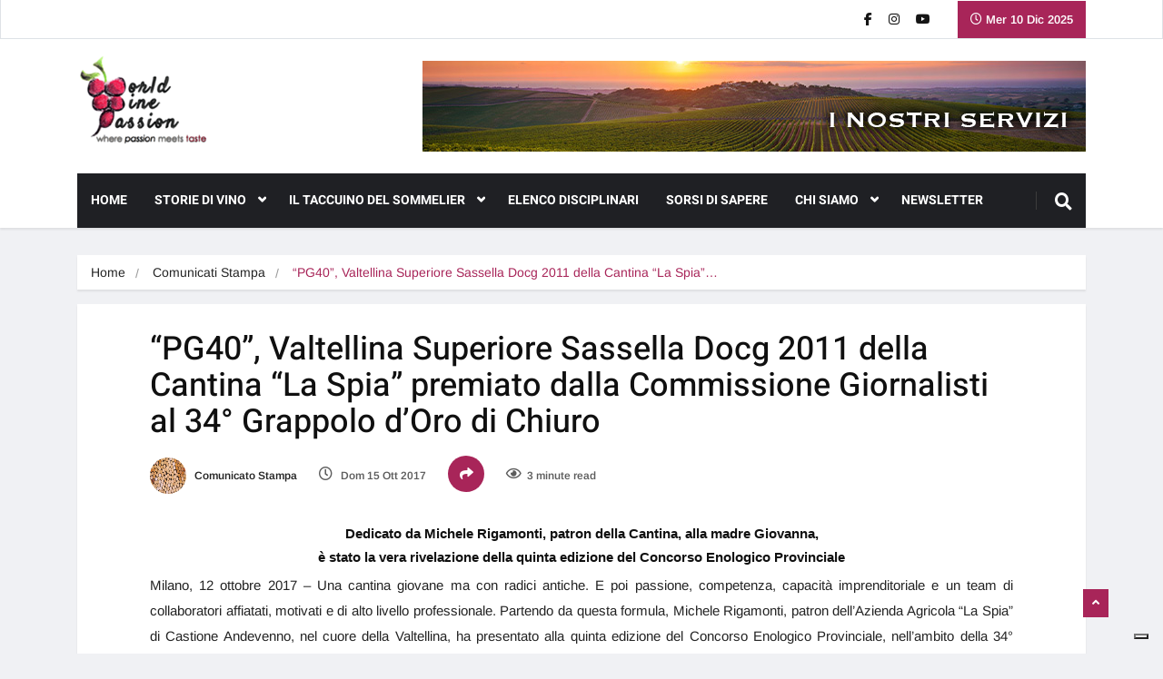

--- FILE ---
content_type: text/css
request_url: https://www.worldwinepassion.it/wp-content/uploads/elementor/css/post-4530.css?ver=1765177707
body_size: 487
content:
.elementor-4530 .elementor-element.elementor-element-0d028fc:not(.elementor-motion-effects-element-type-background), .elementor-4530 .elementor-element.elementor-element-0d028fc > .elementor-motion-effects-container > .elementor-motion-effects-layer{background-color:var( --e-global-color-696b5f4 );}.elementor-4530 .elementor-element.elementor-element-0d028fc > .elementor-background-overlay{opacity:1;transition:background 0.3s, border-radius 0.3s, opacity 0.3s;}.elementor-4530 .elementor-element.elementor-element-0d028fc{transition:background 0.3s, border 0.3s, border-radius 0.3s, box-shadow 0.3s;margin-top:0px;margin-bottom:0px;padding:0px 0px 0px 0px;}.elementor-4530 .elementor-element.elementor-element-0d028fc > .elementor-shape-top .elementor-shape-fill{fill:#F0F1F4;}.elementor-4530 .elementor-element.elementor-element-0d028fc > .elementor-shape-top svg{width:calc(100% + 1.3px);height:150px;}.elementor-4530 .elementor-element.elementor-element-0d028fc > .elementor-container{text-align:justify;}.elementor-bc-flex-widget .elementor-4530 .elementor-element.elementor-element-ffbd94e.elementor-column .elementor-widget-wrap{align-items:center;}.elementor-4530 .elementor-element.elementor-element-ffbd94e.elementor-column.elementor-element[data-element_type="column"] > .elementor-widget-wrap.elementor-element-populated{align-content:center;align-items:center;}.elementor-4530 .elementor-element.elementor-element-ffbd94e > .elementor-element-populated{text-align:left;}.elementor-4530 .elementor-element.elementor-element-a2e8298{--spacer-size:130px;}.elementor-4530 .elementor-element.elementor-element-7f75bbd:not(.elementor-motion-effects-element-type-background), .elementor-4530 .elementor-element.elementor-element-7f75bbd > .elementor-motion-effects-container > .elementor-motion-effects-layer{background-color:var( --e-global-color-696b5f4 );}.elementor-4530 .elementor-element.elementor-element-7f75bbd{transition:background 0.3s, border 0.3s, border-radius 0.3s, box-shadow 0.3s;margin-top:0px;margin-bottom:0px;padding:0px 0px 0px 0px;}.elementor-4530 .elementor-element.elementor-element-7f75bbd > .elementor-background-overlay{transition:background 0.3s, border-radius 0.3s, opacity 0.3s;}.elementor-bc-flex-widget .elementor-4530 .elementor-element.elementor-element-2f58813.elementor-column .elementor-widget-wrap{align-items:center;}.elementor-4530 .elementor-element.elementor-element-2f58813.elementor-column.elementor-element[data-element_type="column"] > .elementor-widget-wrap.elementor-element-populated{align-content:center;align-items:center;}.elementor-widget-text-editor{font-family:var( --e-global-typography-text-font-family ), Sans-serif;font-weight:var( --e-global-typography-text-font-weight );color:var( --e-global-color-text );}.elementor-widget-text-editor.elementor-drop-cap-view-stacked .elementor-drop-cap{background-color:var( --e-global-color-primary );}.elementor-widget-text-editor.elementor-drop-cap-view-framed .elementor-drop-cap, .elementor-widget-text-editor.elementor-drop-cap-view-default .elementor-drop-cap{color:var( --e-global-color-primary );border-color:var( --e-global-color-primary );}.elementor-4530 .elementor-element.elementor-element-5eb1a9a > .elementor-widget-container{margin:0px 0px 0px 0px;padding:0px 0px 0px 0px;}.elementor-4530 .elementor-element.elementor-element-5eb1a9a{columns:1;text-align:center;font-size:14px;color:#cad0ff;}.elementor-4530 .elementor-element.elementor-element-8a8dc01:not(.elementor-motion-effects-element-type-background), .elementor-4530 .elementor-element.elementor-element-8a8dc01 > .elementor-motion-effects-container > .elementor-motion-effects-layer{background-color:var( --e-global-color-696b5f4 );}.elementor-4530 .elementor-element.elementor-element-8a8dc01 > .elementor-background-overlay{opacity:1;transition:background 0.3s, border-radius 0.3s, opacity 0.3s;}.elementor-4530 .elementor-element.elementor-element-8a8dc01{transition:background 0.3s, border 0.3s, border-radius 0.3s, box-shadow 0.3s;margin-top:0px;margin-bottom:0px;padding:0px 0px 0px 0px;}.elementor-4530 .elementor-element.elementor-element-8a8dc01 > .elementor-container{text-align:justify;}.elementor-bc-flex-widget .elementor-4530 .elementor-element.elementor-element-7b52797.elementor-column .elementor-widget-wrap{align-items:center;}.elementor-4530 .elementor-element.elementor-element-7b52797.elementor-column.elementor-element[data-element_type="column"] > .elementor-widget-wrap.elementor-element-populated{align-content:center;align-items:center;}.elementor-4530 .elementor-element.elementor-element-7b52797 > .elementor-element-populated{text-align:left;}.elementor-4530 .elementor-element.elementor-element-bd282c9{columns:1;text-align:left;font-size:14px;color:#cad0ff;}@media(max-width:767px){.elementor-4530 .elementor-element.elementor-element-5eb1a9a{text-align:center;}.elementor-4530 .elementor-element.elementor-element-bd282c9{text-align:center;}}@media(min-width:768px){.elementor-4530 .elementor-element.elementor-element-2f58813{width:80%;}.elementor-4530 .elementor-element.elementor-element-8158b5c{width:19.956%;}}

--- FILE ---
content_type: text/css
request_url: https://www.worldwinepassion.it/wp-content/themes/vinkmag/assets/css/xs-icons.css?ver=5.0
body_size: 584
content:
@font-face {
  font-family: 'vinkmag-icons';
  src:  url('../fonts/vinkmag-icons.eot?5drrs0');
  src:  url('../fonts/vinkmag-icons.eot?5drrs0#iefix') format('embedded-opentype'),
    url('../fonts/vinkmag-icons.ttf?5drrs0') format('truetype'),
    url('../fonts/vinkmag-icons.woff?5drrs0') format('woff'),
    url('../fonts/vinkmag-icons.svg?5drrs0#vinkmag-icons') format('svg');
  font-weight: normal;
  font-style: normal;
  font-display: block;
}

.xsicon {
  /* use !important to prevent issues with browser extensions that change fonts */
  font-family: 'vinkmag-icons' !important;
  speak: never;
  font-style: normal;
  font-weight: normal;
  font-variant: normal;
  text-transform: none;
  line-height: 1;

  /* Better Font Rendering =========== */
  -webkit-font-smoothing: antialiased;
  -moz-osx-font-smoothing: grayscale;
}

.xsicon-thumbtack:before {
  content: "\e936";
}
.xsicon-file:before {
  content: "\e937";
}
.xsicon-plug:before {
  content: "\e938";
}
.xsicon-spinner:before {
  content: "\e939";
}
.xsicon-bars:before {
  content: "\e92a";
}
.xsicon-align-justify:before {
  content: "\e92b";
}
.xsicon-align-center:before {
  content: "\e92c";
}
.xsicon-align-right:before {
  content: "\e92d";
}
.xsicon-align-left:before {
  content: "\e92e";
}
.xsicon-folder-solid:before {
  content: "\e92f";
}
.xsicon-folder:before {
  content: "\e930";
}
.xsicon-google-plus:before {
  content: "\e931";
}
.xsicon-play:before {
  content: "\e932";
}
.xsicon-comments:before {
  content: "\e933";
}
.xsicon-share:before {
  content: "\e934";
}
.xsicon-moon:before {
  content: "\e935";
}
.xsicon-angle-down:before {
  content: "\e900";
}
.xsicon-angle-left:before {
  content: "\e901";
}
.xsicon-angle-right:before {
  content: "\e902";
}
.xsicon-angle-up:before {
  content: "\e903";
}
.xsicon-arrow-down:before {
  content: "\e904";
}
.xsicon-arrow-left:before {
  content: "\e905";
}
.xsicon-arrow-right:before {
  content: "\e906";
}
.xsicon-arrow-up:before {
  content: "\e907";
}
.xsicon-bolt:before {
  content: "\e908";
}
.xsicon-check:before {
  content: "\e909";
}
.xsicon-clock:before {
  content: "\e90a";
}
.xsicon-comment:before {
  content: "\e90b";
}
.xsicon-comment-solid:before {
  content: "\e90c";
}
.xsicon-dribbble:before {
  content: "\e90d";
}
.xsicon-eye:before {
  content: "\e90e";
}
.xsicon-facebook:before {
  content: "\e90f";
}
.xsicon-globe-europe:before {
  content: "\e910";
}
.xsicon-gripfire:before {
  content: "\e911";
}
.xsicon-heart:before {
  content: "\e912";
}
.xsicon-instagram:before {
  content: "\e913";
}
.xsicon-linkedin:before {
  content: "\e914";
}
.xsicon-long-arrow-alt-down:before {
  content: "\e915";
}
.xsicon-long-arrow-alt-left:before {
  content: "\e916";
}
.xsicon-long-arrow-alt-right:before {
  content: "\e917";
}
.xsicon-long-arrow-alt-up:before {
  content: "\e918";
}
.xsicon-map-marker-alt:before {
  content: "\e919";
}
.xsicon-paper-plane:before {
  content: "\e91a";
}
.xsicon-pinterest-p:before {
  content: "\e91b";
}
.xsicon-play-circle:before {
  content: "\e91c";
}
.xsicon-reply-all:before {
  content: "\e91d";
}
.xsicon-search:before {
  content: "\e91e";
}
.xsicon-soundcloud:before {
  content: "\e91f";
}
.xsicon-star:before {
  content: "\e920";
}
.xsicon-star-solid:before {
  content: "\e921";
}
.xsicon-sun:before {
  content: "\e922";
}
.xsicon-times:before {
  content: "\e923";
}
.xsicon-tumblr:before {
  content: "\e924";
}
.xsicon-twitter:before {
  content: "\e925";
}
.xsicon-user-alt:before {
  content: "\e926";
}
.xsicon-whatsapp:before {
  content: "\e927";
}
.xsicon-yoast:before {
  content: "\e928";
}
.xsicon-youtube:before {
  content: "\e929";
}


--- FILE ---
content_type: text/css
request_url: https://www.worldwinepassion.it/wp-content/themes/vinkmag/assets/css/magnific-popup.css?ver=5.0
body_size: 1469
content:
/* Magnific Popup CSS */
.mfp-bg {
   top: 0;
   left: 0;
   width: 100%;
   height: 100%;
   z-index: 1042;
   overflow: hidden;
   position: fixed;
   background: #0b0b0b;
   opacity: 0.8; }
 
 .mfp-wrap {
   top: 0;
   left: 0;
   width: 100%;
   height: 100%;
   z-index: 1043;
   position: fixed;
   outline: none !important;
   -webkit-backface-visibility: hidden; }
 
 .mfp-container {
   text-align: center;
   position: absolute;
   width: 100%;
   height: 100%;
   left: 0;
   top: 0;
   padding: 0 8px;
   box-sizing: border-box; }
 
 .mfp-container:before {
   content: '';
   display: inline-block;
   height: 100%;
   vertical-align: middle; }
 
 .mfp-align-top .mfp-container:before {
   display: none; }
 
 .mfp-content {
   position: relative;
   display: inline-block;
   vertical-align: middle;
   margin: 0 auto;
   text-align: left;
   z-index: 1045; }
 
 .mfp-inline-holder .mfp-content,
 .mfp-ajax-holder .mfp-content {
   width: 100%;
   cursor: auto; }
 
 .mfp-ajax-cur {
   cursor: progress; }
 
 .mfp-zoom-out-cur, .mfp-zoom-out-cur .mfp-image-holder .mfp-close {
   cursor: -moz-zoom-out;
   cursor: -webkit-zoom-out;
   cursor: zoom-out; }
 
 .mfp-zoom {
   cursor: pointer;
   cursor: -webkit-zoom-in;
   cursor: -moz-zoom-in;
   cursor: zoom-in; }
 
 .mfp-auto-cursor .mfp-content {
   cursor: auto; }
 
 .mfp-close,
 .mfp-arrow,
 .mfp-preloader,
 .mfp-counter {
   -webkit-user-select: none;
   -moz-user-select: none;
   user-select: none; }
 
 .mfp-loading.mfp-figure {
   display: none; }
 
 .mfp-hide {
   display: none !important; }
 
 .mfp-preloader {
   color: #CCC;
   position: absolute;
   top: 50%;
   width: auto;
   text-align: center;
   margin-top: -0.8em;
   left: 8px;
   right: 8px;
   z-index: 1044; }
   .mfp-preloader a {
     color: #CCC; }
     .mfp-preloader a:hover {
       color: #FFF; }
 
 .mfp-s-ready .mfp-preloader {
   display: none; }
 
 .mfp-s-error .mfp-content {
   display: none; }
 
 button.mfp-close,
 button.mfp-arrow {
   overflow: visible;
   cursor: pointer;
   background: transparent;
   border: 0;
   -webkit-appearance: none;
   display: block;
   outline: none;
   padding: 0;
   z-index: 1046;
   box-shadow: none;
   touch-action: manipulation; }
 
 button::-moz-focus-inner {
   padding: 0;
   border: 0; }
 
 .mfp-close {
   width: 44px;
   height: 44px;
   line-height: 44px;
   position: absolute;
   right: 0;
   top: 0;
   text-decoration: none;
   text-align: center;
   opacity: 0.65;
   padding: 0 0 18px 10px;
   color: #FFF;
   font-style: normal;
   font-size: 28px;
   font-family: Arial, Baskerville, monospace; }
   .mfp-close:hover,
   .mfp-close:focus {
     opacity: 1; }
   .mfp-close:active {
     top: 1px; }
 
 .mfp-close-btn-in .mfp-close {
   color: #333; }
 
 .mfp-image-holder .mfp-close,
 .mfp-iframe-holder .mfp-close {
   color: #FFF;
   right: -6px;
   text-align: right;
   padding-right: 6px;
   width: 100%; }
 
 .mfp-counter {
   position: absolute;
   top: 0;
   right: 0;
   color: #CCC;
   font-size: 12px;
   line-height: 18px;
   white-space: nowrap; }
 
 .mfp-arrow {
   position: absolute;
   opacity: 0.65;
   margin: 0;
   top: 50%;
   margin-top: -55px;
   padding: 0;
   width: 90px;
   height: 110px;
   -webkit-tap-highlight-color: transparent; }
   .mfp-arrow:active {
     margin-top: -54px; }
   .mfp-arrow:hover,
   .mfp-arrow:focus {
     opacity: 1; }
   .mfp-arrow:before,
   .mfp-arrow:after {
     content: '';
     display: block;
     width: 0;
     height: 0;
     position: absolute;
     left: 0;
     top: 0;
     margin-top: 35px;
     margin-left: 35px;
     border: medium inset transparent; }
   .mfp-arrow:after {
     border-top-width: 13px;
     border-bottom-width: 13px;
     top: 8px; }
   .mfp-arrow:before {
     border-top-width: 21px;
     border-bottom-width: 21px;
     opacity: 0.7; }
 
 .mfp-arrow-left {
   left: 0; }
   .mfp-arrow-left:after {
     border-right: 17px solid #FFF;
     margin-left: 31px; }
   .mfp-arrow-left:before {
     margin-left: 25px;
     border-right: 27px solid #3F3F3F; }
 
 .mfp-arrow-right {
   right: 0; }
   .mfp-arrow-right:after {
     border-left: 17px solid #FFF;
     margin-left: 39px; }
   .mfp-arrow-right:before {
     border-left: 27px solid #3F3F3F; }
 
 .mfp-iframe-holder {
   padding-top: 40px;
   padding-bottom: 40px; }
   .mfp-iframe-holder .mfp-content {
     line-height: 0;
     width: 100%;
     max-width: 900px; }
   .mfp-iframe-holder .mfp-close {
     top: -40px; }
 
 .mfp-iframe-scaler {
   width: 100%;
   height: 0;
   overflow: hidden;
   padding-top: 56.25%; }
   .mfp-iframe-scaler iframe {
     position: absolute;
     display: block;
     top: 0;
     left: 0;
     width: 100%;
     height: 100%;
     box-shadow: 0 0 8px rgba(0, 0, 0, 0.6);
     background: #000; }
 
 /* Main image in popup */
 img.mfp-img {
   width: auto;
   max-width: 100%;
   height: auto;
   display: block;
   line-height: 0;
   box-sizing: border-box;
   padding: 40px 0 40px;
   margin: 0 auto; }
 
 /* The shadow behind the image */
 .mfp-figure {
   line-height: 0; }
   .mfp-figure:after {
     content: '';
     position: absolute;
     left: 0;
     top: 40px;
     bottom: 40px;
     display: block;
     right: 0;
     width: auto;
     height: auto;
     z-index: -1;
     box-shadow: 0 0 8px rgba(0, 0, 0, 0.6);
     background: #444; }
   .mfp-figure small {
     color: #BDBDBD;
     display: block;
     font-size: 12px;
     line-height: 14px; }
   .mfp-figure figure {
     margin: 0; }
 
 .mfp-bottom-bar {
   margin-top: -36px;
   position: absolute;
   top: 100%;
   left: 0;
   width: 100%;
   cursor: auto; }
 
 .mfp-title {
   text-align: left;
   line-height: 18px;
   color: #F3F3F3;
   word-wrap: break-word;
   padding-right: 36px; }
 
 .mfp-image-holder .mfp-content {
   max-width: 100%; }
 
 .mfp-gallery .mfp-image-holder .mfp-figure {
   cursor: pointer; }
 
 @media screen and (max-width: 800px) and (orientation: landscape), screen and (max-height: 300px) {
   /**
        * Remove all paddings around the image on small screen
        */
   .mfp-img-mobile .mfp-image-holder {
     padding-left: 0;
     padding-right: 0; }
   .mfp-img-mobile img.mfp-img {
     padding: 0; }
   .mfp-img-mobile .mfp-figure:after {
     top: 0;
     bottom: 0; }
   .mfp-img-mobile .mfp-figure small {
     display: inline;
     margin-left: 5px; }
   .mfp-img-mobile .mfp-bottom-bar {
     background: rgba(0, 0, 0, 0.6);
     bottom: 0;
     margin: 0;
     top: auto;
     padding: 3px 5px;
     position: fixed;
     box-sizing: border-box; }
     .mfp-img-mobile .mfp-bottom-bar:empty {
       padding: 0; }
   .mfp-img-mobile .mfp-counter {
     right: 5px;
     top: 3px; }
   .mfp-img-mobile .mfp-close {
     top: 0;
     right: 0;
     width: 35px;
     height: 35px;
     line-height: 35px;
     background: rgba(0, 0, 0, 0.6);
     position: fixed;
     text-align: center;
     padding: 0; } }
 
 @media all and (max-width: 900px) {
   .mfp-arrow {
     -webkit-transform: scale(0.75);
     transform: scale(0.75); }
   .mfp-arrow-left {
     -webkit-transform-origin: 0;
     transform-origin: 0; }
   .mfp-arrow-right {
     -webkit-transform-origin: 100%;
     transform-origin: 100%; }
   .mfp-container {
     padding-left: 6px;
     padding-right: 6px; } }

--- FILE ---
content_type: text/css
request_url: https://www.worldwinepassion.it/wp-content/themes/vinkmag/assets/css/style.css?ver=5.0
body_size: 28615
content:
@charset "UTF-8";
/*
	Template Name: Vinkmag
	Author: Xpeedstudio
	Author URI: https://themeforest.net/user/Xpeedstudio
	Description: vinkmag
  Version: 1.1

=====================
   table of content 
====================

1.   Typography
2.   Global Styles
3.   Top Bar
4.   header middle area
5.   Header area
5.   breaking post area
6.   Slider
7.   Content area
8.   blog section
9.   Footer
10.  post single page
11.  sidebar css
12.  Sub Pages
13.  home veriation css
14.  Error page

*/
/*------- social color -----*/
/* Typography
================================================== */
:root {
  font-size: 16px;
}

.fonts-loaded body {
  font-family: "Arimo", sans-serif;
}

body {
  color: #232323;
  -webkit-font-smoothing: antialiased;
  -moz-osx-font-smoothing: grayscale;
  overflow-x: hidden;
  line-height: 24px;
  background: #e9edf2;
}

.body-color {
  background: #f0f1f4;
}

p {
  margin-bottom: 1rem;
}

.fonts-loaded h1,
.fonts-loaded h2,
.fonts-loaded h3,
.fonts-loaded h4,
.fonts-loaded h5,
.fonts-loaded h6,
.fonts-loaded .navbar-container .navbar .nav-item a,
.fonts-loaded .post-cat,
.fonts-loaded .post-list-item .nav-tabs li a,
.fonts-loaded .ts-social-list li b,
.fonts-loaded .widgets.ts-social-list-item ul li a b,
.fonts-loaded .footer-social li a,
.fonts-loaded .ts-cat-title span,
.fonts-loaded .view-link-btn span {
  font-family: "Heebo", sans-serif;
}

h1 {
  font-size: 36px;
}

h2 {
  font-size: 28px;
}

h3 {
  font-size: 22px;
}

h4 {
  font-size: 20px;
}

h5 {
  font-size: 18px;
}

h6 {
  font-size: 16px;
}

/* Global styles
================================================== */
a,
a:active,
a:focus,
a:hover,
a:visited {
  text-decoration: none;
  outline: 0 solid;
}

a {
  -webkit-transition: all ease 500ms;
  -o-transition: all ease 500ms;
  transition: all ease 500ms;
}

a:hover {
  color: #d72924;
}

.btn {
  font-size: 13px;
  text-transform: uppercase;
  color: #fff;
  cursor: pointer;
  outline: none;
  border: none;
  padding: 13px 37px;
  border-radius: 0;
  font-weight: 600;
}
.btn.btn-primary {
  background: #d72924;
}
.btn:hover {
  background: #222;
}

.swiper-button-prev,
.swiper-button-next {
  display: -webkit-box;
  display: -ms-flexbox;
  display: flex;
  -webkit-box-pack: center;
      -ms-flex-pack: center;
          justify-content: center;
  -webkit-box-align: center;
      -ms-flex-align: center;
          align-items: center;
  background-image: unset;
}

.swiper-button-prev::after,
.swiper-button-next::after {
  display: none;
}

.read-more-btn {
  font-size: 11px;
  font-weight: 500;
  color: #888888;
  text-transform: uppercase;
  border: 1px solid #ddd;
  display: inline-block;
  padding: 4px 20px;
}

.older-post-btn .read-more-btn {
  background: #fff;
  color: #232323;
  border: none;
}

.view-link-btn,
.view-link-btns {
  position: absolute;
  left: 0;
  top: 50%;
  right: 0;
  margin: auto;
  text-align: center;
  margin: auto;
  -webkit-transform: translateY(-20%);
      -ms-transform: translateY(-20%);
          transform: translateY(-20%);
}
.view-link-btn span,
.view-link-btns span {
  background: #fff;
  height: 48px;
  line-height: 48px;
  padding: 2px 20px;
  min-width: 140px;
  display: inline-block;
  text-transform: uppercase;
  font-size: 11px;
  color: #222222;
  font-weight: 500;
}

button:focus,
.btn:focus {
  outline: none;
  -webkit-box-shadow: none;
  box-shadow: none !important;
}

section, .section {
  padding: 15px 0;
}

.section-bg {
  background: #f7f7f7;
}

.hidden {
  display: none !important;
}

.pl-0 {
  padding-left: 0;
}

.pl-10 {
  padding-left: 10px;
}

.pr-0 {
  padding-right: 0;
}

.pb-0 {
  padding-bottom: 0;
}

.pt-0 {
  padding-top: 0;
}

.p-0 {
  padding: 0;
}

.pr-10 {
  padding-right: 10px;
}

.p-30 {
  padding: 30px 0;
}

.p-50 {
  padding: 50px 0;
}

.p-60 {
  padding: 60px 0;
}

.pt-110 {
  padding-top: 110px;
}

.p-10 {
  padding: 0 10px;
}

.plr-30 {
  padding: 0 30px;
}

.plr-1 {
  padding: 0 5px;
}

.plr-10 {
  padding: 0 10px;
}

.p-100 {
  padding: 100px 0;
}

.mt-15 {
  margin-top: 15px;
}

.mt-50 {
  margin-top: 50px;
}

.mb-10 {
  margin-bottom: 10px;
}

.mb-20 {
  margin-bottom: 20px;
}

.mb-15 {
  margin-bottom: 15px;
}

.mb-25 {
  margin-bottom: 25px;
}

.mb-30 {
  margin-bottom: 30px !important;
}

.mb-35 {
  margin-bottom: 35px;
}

.mb-40 {
  margin-bottom: 40px;
}

.mb-45 {
  margin-bottom: 45px;
}

.mb-50 {
  margin-bottom: 50px;
}

.mb-60 {
  margin-bottom: 60px;
}

.mb-70 {
  margin-bottom: 70px;
}

.mb-80 {
  margin-bottom: 80px;
}

.mr--20 {
  margin-right: -20px;
}

.gap-30 {
  height: 30px;
}

.post-cat {
  background: #007dff;
}

/*Text color --*/
.green-color {
  color: #4ab106;
}

.blue-color {
  color: #007dff;
}

.blue-dark-color {
  color: #005689;
}

.bl-light-color {
  color: #007dff;
}

.pink-color {
  color: #ff5575;
}

.yellow-color {
  color: #ffaf31;
}

.purple-color {
  color: #6200ee !important;
}

/*---- Background color --*/
.ts-green-bg {
  background: #4ab106;
}

.ts-blue-bg {
  background: #007dff;
}

.ts-blue-dark-bg {
  background: #005689;
}

.ts-blue-light-bg {
  background: #007dff;
}

.ts-pink-bg {
  background: #ff5575;
}

.ts-yellow-bg {
  background: #ffaf31;
}

.ts-orange-bg {
  background: #ff6e0d;
}

.ts-purple-bg {
  background: #6200ee;
}

.ts-white-bg {
  background: #fff;
}

.ts-blue-light-heighlight {
  background: #007dff;
}

/* social color */
.ts-facebook a i {
  background: #3b5999;
}

.ts-google-plus a i {
  background: #dd4b39;
}

.ts-twitter a i {
  background: #55acee;
}

.ts-pinterest a i {
  background: #bd081c;
}

.ts-linkedin a i {
  background: #007bb6;
}

.ts-youtube a i {
  background: #f33220;
}

/* defailt title setting */
.ts-title {
  font-size: 20px;
  font-weight: 700;
  margin-bottom: 25px;
  position: relative;
  color: #151515;
}
.ts-title .title-before {
  position: absolute;
  left: -30px;
  top: 0;
  width: 3px;
  height: 100%;
  content: "";
  background: #d72924;
}
.ts-title.white {
  color: #fff;
}
.ts-title.block-title-style2 .view-all-link {
  min-width: 55px;
  margin-left: 10px;
}
.ts-title.title-bg {
  display: -webkit-box;
  display: -ms-flexbox;
  display: flex;
  -webkit-box-align: center;
      -ms-flex-align: center;
          align-items: center;
  margin-left: 0 !important;
}
.ts-title.title-bg .title-text {
  position: relative;
  font-size: 14px;
  font-weight: 600;
  background: #d72924;
  color: #fff;
  line-height: 26px;
  padding: 0 5px;
  padding: 2px 15px;
  display: inline-block;
  z-index: 1;
  white-space: nowrap;
  margin-right: 20px;
}
.ts-title.title-bg .title-after {
  width: 100%;
  height: 1px;
  background: #d72924;
}
.ts-title.block-title-style3, .ts-title.block-title-style5 {
  margin-left: 0 !important;
  display: -webkit-box;
  display: -ms-flexbox;
  display: flex;
  -webkit-box-align: center;
      -ms-flex-align: center;
          align-items: center;
}
.ts-title.block-title-style3 .title-text, .ts-title.block-title-style5 .title-text {
  white-space: nowrap;
  margin-right: 20px;
}
.ts-title.block-title-style3 .title-after, .ts-title.block-title-style5 .title-after {
  width: 100%;
  height: 1px;
  background: #d72924;
}
.ts-title.block-title-style3 .title-text {
  background: transparent !important;
}
.ts-title.block-title-style7 {
  -webkit-box-align: end;
      -ms-flex-align: end;
          align-items: flex-end;
}
.ts-title.block-title-style7 .title-text {
  margin-right: 0;
}
.ts-title.block-title-style7 .view-all-link {
  position: absolute;
  right: 0;
  top: 5px;
  z-index: 1;
}

.title-area .block-title-style1,
.title-area .block-title-style5,
.grid-no-shadow .block-title-style1,
.grid-no-shadow .block-title-style5 {
  margin-left: 30px !important;
}

.ts-grid-box.ts-col-box .block-title-style1,
.widgets-populer-post .block-title-style1 {
  margin-left: 15px;
}

.most-populer-item .block-title-style2,
.most-populer-item .block-title-style3,
.most-populer-item .block-title-style5,
.has-block-title-style5 .block-title-style2,
.has-block-title-style5 .block-title-style3,
.has-block-title-style5 .block-title-style5,
.has-block-title-style2 .block-title-style2,
.has-block-title-style2 .block-title-style3,
.has-block-title-style2 .block-title-style5,
.has-block-title-style3 .block-title-style2,
.has-block-title-style3 .block-title-style3,
.has-block-title-style3 .block-title-style5,
.ts-grid-box-heighlight .block-title-style2,
.ts-grid-box-heighlight .block-title-style3,
.ts-grid-box-heighlight .block-title-style5 {
  padding-right: 50px;
}

.post-title {
  font-size: 15px;
  font-weight: 500;
  color: #151515;
  margin-bottom: 5px;
  line-height: 20px;
}
.post-title.lg {
  font-size: 36px;
  margin-bottom: 17px;
  word-break: break-word;
  line-height: 40px;
}
.post-title.ex-lg {
  font-weight: 700;
  font-size: 44px;
  color: #212121;
  margin-bottom: 15px;
}
.post-title.md {
  font-size: 20px;
  line-height: 24px;
  margin-bottom: 10px;
}
.post-title.md-title {
  font-size: 24px;
  margin-bottom: 10px;
}
.post-title.large {
  font-size: 30px;
  margin-bottom: 15px;
  font-weight: 500;
  line-height: 36px;
}
.post-title a {
  color: #222222;
}
.post-title a:hover {
  color: #d72924;
}

.section-bg .ts-cat-title span:before {
  background: #f7f7f7;
}

.border-top {
  border-top: 1px solid #e9e9e9;
}
.border-top.bar1 {
  border-color: #4d4d70;
}

#featured-slider .slider-navigation {
  position: absolute;
  right: -10px;
  top: 0;
  display: -webkit-inline-box;
  display: -ms-inline-flexbox;
  display: inline-flex;
}
#featured-slider .slider-navigation .swiper-button-prev {
  margin-right: 20px !important;
}
#featured-slider .slider-navigation .swiper-button-prev::before {
  position: absolute;
  right: 0;
  top: 0px;
  bottom: 0;
  width: 1px;
  height: 15px;
  background: #fff;
  content: "";
  margin: auto;
}
#featured-slider .slider-navigation .swiper-button-prev,
#featured-slider .slider-navigation .swiper-button-next {
  font-size: 20px;
  background: #00386c;
  color: #fff;
  width: 28px;
  height: 28px;
  position: relative;
  margin: 0;
}
#featured-slider .slider-navigation .swiper-button-prev::after,
#featured-slider .slider-navigation .swiper-button-next::after {
  font-size: 20px;
}

/* post meta --*/
.post-meta-info {
  margin-bottom: 10px;
  padding-left: 0;
}
.post-meta-info li {
  font-size: 12px;
  display: inline-block;
  position: relative;
  margin-right: 20px;
  -o-transition: all 0.9s ease;
  transition: all 0.9s ease;
  -webkit-transition: all 0.9s ease;
  -moz-transition: all 0.9s ease;
  -ms-transition: all 0.9s ease;
  font-weight: 600;
  color: #5c5c5c;
}
.post-meta-info li i {
  margin-right: 6px;
  font-size: 15px;
}
.post-meta-info li a {
  color: #5c5c5c;
  -o-transition: all 0.9s ease;
  transition: all 0.9s ease;
  -webkit-transition: all 0.9s ease;
  -moz-transition: all 0.9s ease;
  -ms-transition: all 0.9s ease;
}
.post-meta-info li a:hover {
  color: #d72924;
}
.post-meta-info li a.post-cat {
  margin-left: 0;
  color: #fff;
}
.post-meta-info li.author {
  padding-left: 0px;
}
.post-meta-info li.author img {
  position: relative;
  left: 0;
  top: 0;
  width: 25px;
  height: 25px;
  margin-right: 6px;
  display: inline-block;
  border-radius: 50%;
  -webkit-border-radius: 50%;
  -ms-border-radius: 50%;
}
.post-meta-info li.author a {
  color: #232323;
}
.post-meta-info li:last-child {
  margin-right: 0;
}
.post-meta-info li.active {
  color: #d72924;
  font-weight: 600;
}
.post-meta-info .share-post {
  width: 40px;
  height: 40px;
  border-radius: 50%;
  background: #d72924;
  color: #fff;
  display: block;
  text-align: center;
  padding: 10px 0;
  cursor: pointer;
}
.post-meta-info .share-post i {
  margin-right: 0;
}
.post-meta-info .social-share-post .social-list {
  position: absolute;
  right: 40px;
  top: 0;
  padding: 0;
  z-index: 1;
  background: #f7f7f7;
  min-width: 235px;
  padding: 12px 18px;
  display: none;
  text-align: center;
}
.post-meta-info .social-share-post .social-list li:last-child {
  margin-right: 0;
}
.post-meta-info .social-share-post:hover .social-list {
  display: block;
}

/*- blocqoute */
blockquote {
  font-weight: 400;
  font-style: italic;
  color: #232323;
  border-left: 4px solid #d72924;
  line-height: 36px;
  padding: 0 0 0 75px;
  position: relative;
  z-index: 1;
  padding: 0 30px 0 1em;
  margin: 30px 0;
  position: relative;
}
blockquote cite {
  font-weight: 700;
  /* float: right; */
  position: relative;
  font-size: 16px;
  display: block;
  /* text-align: right; */
}

/* table */
table,
iframe {
  border: 1px solid #f1f1f1;
  border-collapse: separate;
  border-spacing: 0;
  width: 100%;
}

iframe {
  border: none;
}

.table > thead > tr > th,
.table > tbody > tr > th,
.table > tfoot > tr > th,
.table > thead > tr > td,
.table > tbody > tr > td,
.table > tfoot > tr > td,
table > thead > tr > th,
table > tbody > tr > th,
table > tfoot > tr > th,
table > thead > tr > td,
table > tbody > tr > td,
table > tfoot > tr > td {
  border-top: 1px solid #e7e7e7;
}

table > thead > tr > th,
table > tbody > tr > th,
table > tfoot > tr > th,
table > thead > tr > td,
table > tbody > tr > td,
table > tfoot > tr > td {
  padding: 5px 0;
}

select {
  width: 100%;
}
select.postform {
  height: 40px;
}

div#calendar_wrap caption {
  margin: 10px;
}

.table-striped > tbody > tr:nth-child(odd),
table > tbody > tr:nth-child(odd) {
  border: 1px solid #e7e7e7;
}

dt {
  font-weight: bold;
  margin: 6px;
}

/* Sticky */
.meta-featured-post {
  display: none;
}

.grid-no-desc .post-content p {
  display: none;
}

.grid-md .post-title {
  font-size: 20px;
  line-height: 26px;
  margin-bottom: 10px;
}
.grid-md .ts-overlay-style .overlay-post-content .post-title {
  margin-bottom: 10px;
}

.entry-header .entry-title {
  font-size: 28px;
  line-height: 36px;
  margin-bottom: 20px;
}
.entry-header .entry-title a {
  color: #222222;
}

.post-meta {
  color: #a9a9a9;
  font-size: 14px;
  padding: 20px 0 15px;
}
.post-meta span {
  padding-right: 5px;
  margin-right: 5px;
}
.post-meta span i {
  margin-right: 5px;
  color: #007dff;
}
.post-meta a {
  color: #a9a9a9;
}

/* Global */
.post-password-form input[type=password] {
  padding: 4px 15px;
  margin-right: 10px;
}
.post-password-form input[type=submit] {
  padding: 5px 15px;
  background: #d72924;
  color: #fff;
  border: none;
  cursor: pointer;
}

/* Image */
img, figure {
  -ms-interpolation-mode: bicubic;
  border: 0;
  height: auto;
  max-width: 100%;
  vertical-align: middle;
}

img[class*=wp-image-] {
  margin-top: 10px;
  margin-bottom: 10px;
}

.wp-block-gallery img {
  margin: 0;
}

.wp-caption img[class*=wp-image-] {
  display: block;
}

.wp-caption {
  margin-bottom: 8px;
  max-width: 100%;
  border-radius: 0;
  padding: 0;
  clear: both;
}
.wp-caption.aligncenter {
  margin-bottom: 10px;
}
.wp-caption .wp-caption-text {
  text-align: center;
  margin-top: 4px;
  font-style: italic;
  color: #a9a9a9;
  margin-bottom: 0;
}

.aligncenter {
  clear: both;
  display: block;
  margin: 0 auto;
}

.alignleft {
  display: inline;
  float: left;
  margin-right: 1.5em;
}

.alignright {
  display: inline;
  float: right;
  margin-left: 1.5em;
}

p {
  margin: 0 0 15px;
}

/*------------------ owl carosel ---*/
.single-post-popular-slider .slider-navigation {
  position: absolute;
  right: 0;
  top: 28px;
}
.single-post-popular-slider .slider-navigation .swiper-button-next,
.single-post-popular-slider .slider-navigation .swiper-button-prev {
  margin: 0 0 0 20px;
  display: inline-block;
  position: relative;
  font-size: 20px;
  line-height: 27px;
  color: inherit;
}
.single-post-popular-slider .slider-navigation .swiper-button-next:hover,
.single-post-popular-slider .slider-navigation .swiper-button-prev:hover {
  color: #d72924;
}
.single-post-popular-slider .slider-navigation .swiper-button-prev:before {
  position: absolute;
  right: 8px;
  top: -21px;
  width: 1px;
  height: 15px;
  background: #ddd;
  content: "";
  bottom: 0;
  margin: auto;
  display: block;
  text-align: center;
}

.not-found {
  text-align: center;
  clear: both;
}
.not-found h1.error-title {
  font-size: 36px;
  font-weight: 800;
}
.not-found .search-forms {
  margin-top: 50px;
  margin-bottom: 40px;
}
.not-found .search-forms .form-control {
  height: 40px;
  outline: none;
}
.not-found .search-forms .form-control:focus {
  border-color: #d72924;
  -webkit-box-shadow: none;
          box-shadow: none;
}

.modal-searchPanel .xs-search-group {
  position: relative;
}
.modal-searchPanel .xs-search-group input:not([type=submit]) {
  height: 70px;
  background-color: transparent;
  border-radius: 50px;
  border: 2px solid #fff;
  color: #fff;
  padding: 0 30px;
}
.modal-searchPanel .xs-search-group input:not([type=submit])::-webkit-input-placeholder {
  /* Chrome/Opera/Safari */
  color: #fff;
}
.modal-searchPanel .xs-search-group input:not([type=submit])::-moz-placeholder {
  /* Firefox 19+ */
  color: #fff;
}
.modal-searchPanel .xs-search-group input:not([type=submit]):-ms-input-placeholder {
  /* IE 10+ */
  color: #fff;
}
.modal-searchPanel .xs-search-group input:not([type=submit]):-moz-placeholder {
  /* Firefox 18- */
  color: #fff;
}
.modal-searchPanel .xs-search-group .search-button {
  background-color: transparent;
  border: 0px;
  padding: 0;
  color: #fff;
  position: absolute;
  right: 0;
  cursor: pointer;
  top: 50%;
  -webkit-transform: translateY(-50%);
      -ms-transform: translateY(-50%);
          transform: translateY(-50%);
  height: 100%;
  width: 70px;
  border-radius: 0 50px 50px 0;
}

/* magnific pop up modal */
.mfp-bg.xs-promo-popup {
  background-color: rgba(0, 0, 0, 0.87);
  padding-bottom: 100%;
  border-radius: 100%;
  overflow: hidden;
  -webkit-animation: menu-animation 0.8s ease-out forwards;
          animation: menu-animation 0.8s ease-out forwards;
}

/* animation keyframes list */
@-webkit-keyframes menu-animation {
  0% {
    opacity: 0;
    -webkit-transform: scale(0.04) translateY(300%);
            transform: scale(0.04) translateY(300%);
  }
  40% {
    -webkit-transform: scale(0.04) translateY(0);
            transform: scale(0.04) translateY(0);
    -webkit-transition: ease-out;
    -o-transition: ease-out;
    transition: ease-out;
  }
  40% {
    -webkit-transform: scale(0.04) translateY(0);
            transform: scale(0.04) translateY(0);
  }
  60% {
    opacity: 1;
    -webkit-transform: scale(0.02) translateY(0px);
            transform: scale(0.02) translateY(0px);
  }
  61% {
    opacity: 1;
    -webkit-transform: scale(0.04) translateY(0px);
            transform: scale(0.04) translateY(0px);
  }
  99.9% {
    opacity: 1;
    height: 0;
    padding-bottom: 100%;
    border-radius: 100%;
  }
  100% {
    opacity: 1;
    -webkit-transform: scale(2) translateY(0px);
            transform: scale(2) translateY(0px);
    height: 100%;
    padding-bottom: 0;
    border-radius: 0;
  }
}
@keyframes menu-animation {
  0% {
    opacity: 0;
    -webkit-transform: scale(0.04) translateY(300%);
            transform: scale(0.04) translateY(300%);
  }
  40% {
    -webkit-transform: scale(0.04) translateY(0);
            transform: scale(0.04) translateY(0);
    -webkit-transition: ease-out;
    -o-transition: ease-out;
    transition: ease-out;
  }
  40% {
    -webkit-transform: scale(0.04) translateY(0);
            transform: scale(0.04) translateY(0);
  }
  60% {
    opacity: 1;
    -webkit-transform: scale(0.02) translateY(0px);
            transform: scale(0.02) translateY(0px);
  }
  61% {
    opacity: 1;
    -webkit-transform: scale(0.04) translateY(0px);
            transform: scale(0.04) translateY(0px);
  }
  99.9% {
    opacity: 1;
    height: 0;
    padding-bottom: 100%;
    border-radius: 100%;
  }
  100% {
    opacity: 1;
    -webkit-transform: scale(2) translateY(0px);
            transform: scale(2) translateY(0px);
    height: 100%;
    padding-bottom: 0;
    border-radius: 0;
  }
}
/* Styles for dialog window */
.xs-promo-popup .modal-content {
  background-color: transparent;
  padding: 0px;
  border: 0px;
}
.xs-promo-popup .mfp-close {
  color: #fff;
  opacity: 0;
  -webkit-transition: all 1s ease 0.8s;
  -o-transition: all 1s ease 0.8s;
  transition: all 1s ease 0.8s;
  -webkit-transform: translateY(-500px);
      -ms-transform: translateY(-500px);
          transform: translateY(-500px);
}
.xs-promo-popup.mfp-ready .mfp-close {
  opacity: 1;
  -webkit-transform: translateY(0);
      -ms-transform: translateY(0);
          transform: translateY(0);
}

.ts-search-form .form-control {
  height: 60px;
  border-radius: 36px !important;
}
.ts-search-form .vinkmag-serach {
  position: relative;
  overflow: hidden;
}
.xs-search-form-submit{
  position: absolute;
  right: -1px;
  top: 0;
  bottom: 0;
  font-size: 20px;
  background: #f00;
  z-index: 333;
  padding: 18px 33px;
  margin: auto;
  color: #fff;
  border-top-right-radius: 36px;
  border-bottom-right-radius: 36px;
  cursor: pointer;
}

/* at start */
.xs-promo-popup.my-mfp-slide-bottom .zoom-anim-dialog {
  opacity: 0;
  -webkit-transition: all 1s ease 0.8s;
  -o-transition: all 1s ease 0.8s;
  transition: all 1s ease 0.8s;
  -webkit-transform: translateY(-500px);
      -ms-transform: translateY(-500px);
          transform: translateY(-500px);
}

/* animate in */
.xs-promo-popup.my-mfp-slide-bottom.mfp-ready .zoom-anim-dialog {
  opacity: 1;
  -webkit-transform: translateY(0);
      -ms-transform: translateY(0);
          transform: translateY(0);
}

/*------- social color -----*/
.no-author .post-meta-info .author {
  display: none;
}

/*-------------------------
  preloader 
  ---------------------*/
#preloader {
  position: fixed;
  top: 0;
  left: 0;
  height: 100%;
  width: 100%;
  z-index: 99999999999999;
  overflow: hidden;
  background-color: #d72924;
  -webkit-transition: all 1.5s ease-out;
  -o-transition: all 1.5s ease-out;
  transition: all 1.5s ease-out;
}
#preloader.loaded {
  top: -200%;
}
#preloader.loaded .preloader-cancel-btn-wraper {
  bottom: 200%;
}

.preloader-cancel-btn-wraper {
  position: fixed;
  bottom: 0;
  right: 0;
  padding: 30px;
  -webkit-transition: all 1.5s ease-out;
  -o-transition: all 1.5s ease-out;
  transition: all 1.5s ease-out;
}
.preloader-cancel-btn-wraper .preloader-cancel-btn {
  border-radius: 36px;
  font-size: 11px;
  padding: 13px 23px;
  background: #9a2521;
}

.spinner {
  width: 40px;
  height: 40px;
  position: absolute;
  top: 50%;
  left: 50%;
  -webkit-transform: translate(-50%, -50%);
  -ms-transform: translate(-50%, -50%);
  transform: translate(-50%, -50%);
}

.double-bounce1 {
  width: 100%;
  height: 100%;
  border-radius: 50%;
  background-color: #FFFFFF;
  opacity: 0.6;
  position: absolute;
  top: 0;
  left: 0;
  -webkit-animation: sk-bounce 2s infinite ease-in-out;
  animation: sk-bounce 2s infinite ease-in-out;
}

.double-bounce2 {
  width: 100%;
  height: 100%;
  border-radius: 50%;
  background-color: #FFFFFF;
  opacity: 0.6;
  position: absolute;
  top: 0;
  left: 0;
  -webkit-animation: sk-bounce 2s infinite ease-in-out;
  animation: sk-bounce 2s infinite ease-in-out;
  -webkit-animation-delay: -1s;
  animation-delay: -1s;
}

@-webkit-keyframes sk-bounce {
  0%, 100% {
    transform: scale(0);
    -webkit-transform: scale(0);
  }
  50% {
    transform: scale(1);
    -webkit-transform: scale(1);
  }
}
@keyframes sk-bounce {
  0%, 100% {
    transform: scale(0);
    -webkit-transform: scale(0);
  }
  50% {
    transform: scale(1);
    -webkit-transform: scale(1);
  }
}
/*------------------------------
  top bar
------------------------------*/
.ts-top-nav {
  padding-left: 0;
}
.ts-top-nav li {
  display: inline-block;
  margin-right: 16px;
}
.ts-top-nav li a {
  font-size: 12px;
  color: #151515;
  line-height: 40px;
  padding: 0;
  font-weight: 600;
}
.ts-top-nav li a:hover {
  color: #d72924;
}
.ts-top-nav li:last-of-type {
  margin-right: 0;
}
.ts-top-nav li .dropdown-toggle::after {
  border: 0;
}
.ts-top-nav li .dropdown-menu {
  -webkit-box-shadow: 0 6px 12px rgba(0, 0, 0, 0.175);
          box-shadow: 0 6px 12px rgba(0, 0, 0, 0.175);
  border: 0;
  font-size: 13px;
  border-top: solid 1px #f0f0f0;
  min-width: 160px;
  border-radius: 0;
  padding: 0;
  margin: 0;
  opacity: 0;
  width: 100%;
}
.ts-top-nav li .dropdown-menu > li {
  margin: 0;
  display: block;
}
.ts-top-nav li .dropdown-menu > li.dropdown > a:before {
  content: "";
  font-size: 10px;
  font-family: "Fontawesome";
  position: absolute;
  right: 8px;
  top: 5px;
}
.ts-top-nav li .dropdown-menu .dropdown-item.active, .ts-top-nav li .dropdown-menu .dropdown-item:hover, .ts-top-nav li .dropdown-menu .dropdown-item:focus {
  color: #d72924;
}

.top-social li {
  display: inline-block;
  line-height: 41px;
}
.top-social li a {
  color: #151515;
  font-size: 14px;
  padding: 0 7px;
}
.top-social li a:hover {
  color: #232323;
}
.top-social li.ts-date {
  padding: 0 14px;
  margin-left: 19px;
  background: #d72924;
  color: #fff;
  font-weight: 600;
}
.top-social li.ts-subscribe {
  padding: 0 30px;
  margin-left: 19px;
  background: #d72924;
  color: #fff;
  text-transform: uppercase;
  font-weight: 700;
}
.top-social li.ts-subscribe a {
  color: #fff;
}

.top-bar {
  background: #fff;
  padding: 0;
  border-top: 0 !important;
  /*index 2----*/
  /*---- version  ---*/
}
.top-bar dl, .top-bar ol, .top-bar ul {
  margin-bottom: 0;
}
.top-bar .ts-temperature {
  display: inline-block;
  padding-right: 30px;
  position: relative;
}
.top-bar .ts-temperature:before {
  position: absolute;
  right: 0;
  top: 3px;
  width: 1px;
  height: 20px;
  content: "";
  background: #e9e9e9;
}
.top-bar .ts-temperature i {
  color: #ffaf31;
}
.top-bar .ts-temperature span b {
  font-weight: 400;
  position: relative;
  top: -4px;
}
.top-bar .ts-top-nav {
  display: inline-block;
}
.top-bar.v2 {
  background: #c2211c;
}
.top-bar.v2 .ts-breaking-news {
  margin-bottom: 0;
  background: transparent;
  padding: 0;
}
.top-bar.v2 .ts-breaking-news .breaking-title {
  color: #fff;
}
.top-bar.v2 .ts-breaking-news p a {
  color: #fff;
}
.top-bar.v2 .top-social li a {
  color: #fff;
}
.top-bar.v3 .ts-date {
  display: inline-block;
  padding-right: 50px;
  font-size: 14px;
  color: #8a8a8a;
}
.top-bar.v3 .ts-temperature {
  border-right: none;
  padding-right: 0;
}
.top-bar .ts-date {
  font-size: 13px;
  color: #606060;
}
.top-bar .ts-date-item {
  background: #d72924;
  display: inline-block;
  line-height: 42px;
  padding: 0 14px;
  color: #fff;
}
.top-bar.top-bg {
  background: #f4f4f4;
}
.top-bar .top-nav li {
  display: inline-block;
}
.top-bar .top-nav li a {
  font-size: 13px;
  color: #606060;
  line-height: 26px;
  line-height: 34px;
  margin-left: 35px;
}
.top-bar.bg-blue-dark {
  background: #004e7c;
}
.top-bar.bg-blue-dark .ts-date {
  color: #fff;
}
.top-bar.bg-blue-dark .ts-top-nav li a {
  color: #dde7ee;
}
.top-bar.v4 {
  background: #2c2c2c;
}
.top-bar.v4 .ts-breaking-news {
  margin-bottom: 0;
  background: transparent;
  padding: 8px 20px 8px 0;
}
.top-bar.v4 .ts-breaking-news .breaking-post-content p a {
  color: #fff;
}
.top-bar.v5 .ts-breaking-news {
  padding: 7px 20px 7px 0;
  margin-bottom: 0;
}
.top-bar.bg-dark-item .ts-top-nav li a,
.top-bar.bg-dark-item .top-social li a {
  color: #fff;
}

.logo {
  padding: 0 10px;
}

.ts-date-item {
  background: #d72924;
  display: inline-block;
  line-height: 42px;
  padding: 0 14px;
  color: #fff;
}

/*--------------------------------
          sport index css 
------------------------------------*/
.top-bar.transparent {
  position: absolute;
  left: 0;
  top: 0;
  width: 100%;
  background: transparent;
  z-index: 2;
}
.top-bar.transparent #breaking_slider .slider-navigation {
  position: absolute;
  top: 0;
  right: -46px;
}
.top-bar.transparent #breaking_slider .slider-navigation .owl-prev,
.top-bar.transparent #breaking_slider .slider-navigation .owl-next {
  color: #fff;
  background: #111c20;
}
.top-bar.transparent .ts-breaking-news {
  background: transparent;
  padding: 8px 20px 8px 0;
}
.top-bar.transparent .ts-breaking-news .breaking-news-content {
  width: 80%;
}
.top-bar.transparent .ts-breaking-news p a {
  color: #fff;
}

#breaking_slider1 {
  max-height: 30px;
  overflow: hidden;
}

/*=============================
         header middle
 =============================*/
.header-white {
  background-color: #fff;
}

.header-middle {
  padding: 20px 0;
}
.header-middle .banner-img {
  text-align: center;
}
.header-middle.v2 {
  background: #d72924;
  padding: 14px 0;
  margin-bottom: 5px;
}
.header-middle.v2 .logo a {
  text-align: left;
}
.header-middle.v3 {
  padding: 25px 0;
}
.header-middle.v4 {
  padding: 38px 0;
}
.header-middle.v8 {
  margin-bottom: 0;
}

.banner-img img {
  max-width: 100%;
}

.bg-blue {
  background: #005689;
}

.currency-list-item ul li {
  display: inline-block;
  border-right: 1px solid #1a6795;
  padding-right: 10px;
}
.currency-list-item ul li .currency-item {
  display: inline-block;
  padding: 0 14px;
}
.currency-list-item ul li .currency-item label {
  display: block;
  font-size: 14px;
  font-weight: 700;
  color: #fff;
  letter-spacing: 0.7px;
  text-transform: uppercase;
}
.currency-list-item ul li .currency-item span {
  font-size: 12px;
}
.currency-list-item ul li .currency-item.right {
  text-align: right;
}
.currency-list-item ul li:nth-child(odd) .currency-item span {
  color: #ff433d;
}
.currency-list-item ul li:nth-child(even) .currency-item span {
  color: #11e260;
}
.currency-list-item ul li:last-child {
  padding-right: 0;
  border-right: none;
}
.currency-list-item ul li:last-child .currency-item.right {
  padding-right: 0;
}

ul.right-menu.align-to-right {
  margin-bottom: 0;
  list-style: none;
  padding: 0;
}

/*------ nav top ------ */
.header-nav-item {
  padding-left: 5px;
}

.breaking-title {
  font-size: 13px;
  text-transform: uppercase;
  color: #d72924;
  font-weight: 700;
  margin-bottom: 0;
  line-height: 26px;
  padding-right: 10px;
}
.breaking-title i {
  font-size: 15px;
  margin-right: 6px;
}

.mobile-logo {
  display: none;
}

.ts-breaking-news {
  background: #fff;
  padding: 12px 20px;
  margin-bottom: 5px;
}
.ts-breaking-news p {
  margin-bottom: 0 !important;
}
.ts-breaking-news p a {
  font-size: 13px;
  line-height: 26px;
  color: #5c5c5c;
  font-weight: 600;
}
.ts-breaking-news .breaking-news-content {
  width: 80%;
}
.ts-breaking-news.breaking-sliders-item {
  background: transparent;
  padding: 0 50px 0 0;
}
.ts-breaking-news.breaking-sliders-item .vinkmag-breaking-slider .slider-navigation .swiper-button-prev,
.ts-breaking-news.breaking-sliders-item .vinkmag-breaking-slider .slider-navigation .swiper-button-next {
  color: #fff;
  background: #d72924;
  font-size: 12px;
}
.ts-breaking-news.breaking-sliders-item .vinkmag-breaking-slider .slider-navigation .swiper-button-prev i,
.ts-breaking-news.breaking-sliders-item .vinkmag-breaking-slider .slider-navigation .swiper-button-next i {
  font-size: 14px;
}
.ts-breaking-news.breaking-sliders-item .vinkmag-breaking-slider .slider-navigation .swiper-button-prev:hover i,
.ts-breaking-news.breaking-sliders-item .vinkmag-breaking-slider .slider-navigation .swiper-button-next:hover i {
  color: #fff;
}

#breaking_slider .slider-navigation,
#breaking_slider1 .slider-navigation,
.vinkmag-breaking-slider .slider-navigation {
  position: absolute;
  right: 0px;
}
#breaking_slider .slider-navigation .swiper-button-prev,
#breaking_slider .slider-navigation .swiper-button-next,
#breaking_slider1 .slider-navigation .swiper-button-prev,
#breaking_slider1 .slider-navigation .swiper-button-next,
.vinkmag-breaking-slider .slider-navigation .swiper-button-prev,
.vinkmag-breaking-slider .slider-navigation .swiper-button-next {
  width: 24px;
  background: #f0f1f4;
  color: #222;
  line-height: 19px;
  margin-left: 5px;
  height: 24px;
  font-size: 16px;
}
#breaking_slider .slider-navigation .swiper-button-prev:before,
#breaking_slider .slider-navigation .swiper-button-next:before,
#breaking_slider1 .slider-navigation .swiper-button-prev:before,
#breaking_slider1 .slider-navigation .swiper-button-next:before,
.vinkmag-breaking-slider .slider-navigation .swiper-button-prev:before,
.vinkmag-breaking-slider .slider-navigation .swiper-button-next:before {
  display: none;
}
#breaking_slider .slider-navigation .swiper-button-prev:hover,
#breaking_slider .slider-navigation .swiper-button-next:hover,
#breaking_slider1 .slider-navigation .swiper-button-prev:hover,
#breaking_slider1 .slider-navigation .swiper-button-next:hover,
.vinkmag-breaking-slider .slider-navigation .swiper-button-prev:hover,
.vinkmag-breaking-slider .slider-navigation .swiper-button-next:hover {
  background: #d72924;
  color: #fff;
}

#breaking_slider1 .slider-navigation {
  top: 50%;
}

.header-default {
  position: relative;
}

.logo {
  background: #d72924;
  height: 115px;
}
.logo a {
  display: block;
  text-align: center;
  line-height: 115px;
}
.logo img {
  max-width: 100%;
}

.nav-header {
  padding: 0;
  margin: 0;
  width: 0;
}

.navigation {
  height: 60px;
  display: block;
}

.nav-menu > li > a {
  height: 60px;
  padding: 22px 20px;
  text-transform: uppercase;
  font-weight: 700;
  color: #232323;
  -o-transition: all 0.9s ease;
  transition: all 0.9s ease;
  -webkit-transition: all 0.9s ease;
  -moz-transition: all 0.9s ease;
  -ms-transition: all 0.9s ease;
}
.nav-menu > li > a .submenu-indicator {
  -webkit-transition: all 0s;
  -o-transition: all 0s;
  transition: all 0s;
  margin-top: 0px;
}
.nav-menu > li > a .submenu-indicator:before {
  content: "";
  font-size: 14px;
  font-family: "FontAwesome";
}
.nav-menu > li > a .submenu-indicator .submenu-indicator-chevron {
  display: none;
}
.nav-menu > li > a:hover {
  background: #d72924;
  color: #fff !important;
}
.nav-menu > li .nav-dropdown li a {
  font-weight: 700;
  height: 50px;
  padding: 16px 20px;
}
.nav-menu > li.focus > a {
  color: #d72924;
}
.nav-menu > li.active > a {
  background: #d72924;
  color: #fff;
}
.nav-menu > li.active > a .submenu-indicator-chevron {
  border-color: transparent #ffffff #ffffff transparent;
}
.nav-menu > li .nav-dropdown {
  -webkit-box-shadow: 0 6px 12px rgba(0, 0, 0, 0.175);
          box-shadow: 0 6px 12px rgba(0, 0, 0, 0.175);
}
.nav-menu > li .nav-dropdown li a {
  font-size: 14px;
  color: #232323;
  border: none;
  padding: 14px 16px;
  font-weight: 400;
}
.nav-menu > li .nav-dropdown li a:hover {
  color: #d72924;
}
.nav-menu > li .nav-dropdown li a:before {
  position: absolute;
  left: 0;
  bottom: 0;
  width: 85%;
  right: 0;
  margin: auto;
  height: 1px;
  background: #eae8e8;
  content: "";
}
.nav-menu > li .nav-dropdown li:last-child a:before {
  display: none;
}
.nav-menu .megamenu-panel {
  -webkit-box-shadow: 0 6px 12px rgba(0, 0, 0, 0.175);
          box-shadow: 0 6px 12px rgba(0, 0, 0, 0.175);
}
.nav-menu .megamenu-lists .megamenu-list > li > a {
  font-size: 14px;
  color: #232323;
}
.nav-menu .megamenu-lists .megamenu-list > li > a:hover {
  color: #d72924;
  background: transparent;
}
.nav-menu .megamenu-tabs-nav {
  background: #f0f1f4;
}
.nav-menu .megamenu-tabs-nav > li > a {
  font-size: 14px;
  color: #232323;
  border: none;
  padding: 14px 16px 14px 30px;
}
.nav-menu .megamenu-tabs-nav > li > a:hover {
  color: #d72924;
  background: #f0f1f4;
}
.nav-menu .megamenu-tabs-nav > li.active a {
  background: transparent;
  color: #d72924;
}
.nav-menu .megamenu-tabs {
  padding: 15px 0;
}
.nav-menu .megamenu-tabs-pane {
  border: none;
  border-left: 1px solid #f0f1f4;
  padding-left: 30px;
  padding-top: 0;
  padding-bottom: 0;
}

.right-menu li {
  float: left;
}
.right-menu li a {
  line-height: 61px;
  width: 60px;
  height: 60px;
  font-size: 19px;
  display: block;
  text-align: center;
  border-left: 1px solid #e9e9e9;
  color: #5c5c5c;
}
.right-menu li .nav-search {
  height: 60px;
}
.right-menu li .nav-search .nav-search-button {
  height: 100%;
  line-height: 64px;
  color: #fff;
  font-size: 17px;
  width: 60px;
  background: #d72924;
}
.right-menu .nav-search-inner input[type=text],
.right-menu .nav-search-inner input[type=search] {
  height: 60px;
  line-height: 60px;
  font-size: 20px;
}
.right-menu .nav-search-close-button {
  top: 16px;
}

/*----------- header-standerd---------*/
.header-standerd {
  background: #d72924;
}
.header-standerd .navigation {
  background: transparent;
}
.header-standerd .nav-menu > li > a {
  color: #fff;
}
.header-standerd .nav-menu > li > a:hover {
  background: #c2211c;
}
.header-standerd .nav-menu > li.active > a {
  background: #c2211c;
}
.header-standerd .right-menu li a {
  border-left: none;
  color: #fff;
  position: relative;
}
.header-standerd .right-menu li a:before {
  position: absolute;
  right: 0;
  top: 0;
  width: 1px;
  height: 20px;
  content: "";
  bottom: 0;
  margin: auto;
  background: #fff;
}

.ekit-menu-simple {
  padding: 0 !important;
}
.ekit-menu-simple a .sub-arrow::before {
  content: "" !important;
  font-size: 14px;
  font-family: "vinkmag-icons" !important;
}
.ekit-menu-simple li ul li a .sub-arrow::before {
  content: "" !important;
}
.ekit-menu-simple .travel-logo a {
  text-indent: -9999px;
  min-width: 300px;
  margin: 0 20px;
  background-image: url(../images/logo/travel_logo.png);
  background-repeat: no-repeat;
  background-position: center center;
}
.ekit-menu-simple .travel-logo a:hover {
  background-color: transparent;
  background-image: url(../images/logo/travel_logo.png);
  background-repeat: no-repeat;
  background-position: center center;
}
.ekit-menu-simple .features-mega-menu ul li {
  border-top: 1px solid #f7f7f7 !important;
}
.ekit-menu-simple .features-mega-menu ul li a {
  line-height: inherit;
  padding: 0 20px !important;
}
.ekit-menu-simple .features-mega-menu ul li a:hover {
  background: #fff !important;
}
.ekit-menu-simple .features-mega-menu ul li:first-child {
  border-top: none !important;
}

/*------------ Header Classic -----------*/
.header-classic .nav-classic .ekit-menu-simple a .sub-arrow {
  line-height: 62px;
  right: 0px;
  top: 0px;
  -webkit-transform: translate(0px);
      -ms-transform: translate(0px);
          transform: translate(0px);
}
.header-classic .nav-classic .ekit-menu-simple .ekit-has-submenu li a.has-submenu .sub-arrow {
  line-height: 38px;
  right: 20px;
  top: 0px;
  -webkit-transform: translate(0px);
      -ms-transform: translate(0px);
          transform: translate(0px);
}

/*------- nav menu  vertion 3 ------*/
.menu-centerd .ts-main-menu {
  text-align: center !important;
}

.nav-menu-item {
  position: relative;
}
.nav-menu-item .ts-main-menu .nav-menu > li > a {
  font-size: 16px;
  height: 70px;
  font-weight: 400;
  color: #212121;
  padding: 22px 28px;
  text-transform: capitalize;
}
.nav-menu-item .ts-main-menu .nav-menu > li > a:hover {
  background: #fff;
}
.nav-menu-item .ts-main-menu .nav-menu > li .nav-dropdown li a:hover {
  background: #6cba40;
  color: #fff;
}
.nav-menu-item .ts-main-menu .nav-menu li.active > a {
  background: transparent;
  color: #6cba40;
}
.nav-menu-item .ts-main-menu .right-menu li .nav-search .nav-search-button {
  background: transparent;
  color: #212121;
  width: 50px;
  height: auto;
  line-height: 69px;
  font-size: 16px;
}

.nav-menu-item.nav-icon-item .navigation {
  height: 114px;
}
.nav-menu-item.nav-icon-item .nav-menu > li > a {
  padding: 22px 58px;
  height: 100% !important;
  font-size: 14px;
  font-weight: 500 !important;
  color: #383838;
  text-transform: uppercase !important;
}
.nav-menu-item.nav-icon-item .nav-menu > li > a i {
  display: block;
  width: auto;
  text-align: center;
  margin-bottom: 12px;
  font-size: 35px;
  height: auto;
  -webkit-transform: scale(1);
      -ms-transform: scale(1);
          transform: scale(1);
  line-height: 34px;
}
.nav-menu-item.nav-icon-item .nav-menu > li .nav-dropdown li a:hover {
  color: #fff;
}
.nav-menu-item.nav-icon-item .ts-main-menu .right-menu li .nav-search .nav-search-button {
  width: auto;
  line-height: 36px;
  padding: 25px 61px;
  -o-transition: all 0.9s ease;
  transition: all 0.9s ease;
  -webkit-transition: all 0.9s ease;
  -moz-transition: all 0.9s ease;
  -ms-transition: all 0.9s ease;
}
.nav-menu-item.nav-icon-item .ts-main-menu .right-menu li .nav-search .nav-search-button i {
  font-size: 24px;
}
.nav-menu-item.nav-icon-item .ts-main-menu .right-menu li .nav-search .nav-search-button b {
  display: block;
  text-transform: uppercase;
  font-weight: 500;
}
.nav-menu-item.nav-icon-item .ts-main-menu .right-menu li .nav-search .nav-search-button:hover {
  color: #6cba40;
}

/*---- vertion 4 header transparent---*/
.header-transparent {
  position: absolute;
  left: 0;
  top: 0;
  z-index: 2;
  width: 100%;
  border-bottom: 1px solid #33335b;
}
.header-transparent .nav-header {
  width: auto;
}
.header-transparent .nav-header .nav-brand {
  padding: 0;
  line-height: 80px;
}
.header-transparent .navigation {
  background: transparent;
  height: 80px;
}
.header-transparent .nav-menu > li > a {
  color: #fff;
  height: 80px;
  padding: 31px 26px;
  position: relative;
}
.header-transparent .nav-menu > li > a .submenu-indicator {
  margin-top: 0;
}
.header-transparent .nav-menu > li > a:before {
  position: absolute;
  left: 0;
  bottom: 0;
  width: 100%;
  height: 2px;
  background: #007dff;
  content: "";
  opacity: 0;
  visibility: hidden;
  -o-transition: all 0.9s ease;
  transition: all 0.9s ease;
  -webkit-transition: all 0.9s ease;
  -moz-transition: all 0.9s ease;
  -ms-transition: all 0.9s ease;
  -webkit-transform: scale(0);
      -ms-transform: scale(0);
          transform: scale(0);
}
.header-transparent .nav-menu > li > a:hover {
  background: transparent;
}
.header-transparent .nav-menu > li > a:hover::before {
  opacity: 1;
  visibility: visible;
  -webkit-transform: scale(1);
      -ms-transform: scale(1);
          transform: scale(1);
}
.header-transparent .nav-menu > li.active > a {
  background: transparent;
  color: #007dff;
}
.header-transparent .nav-menu > li .nav-dropdown {
  border-top: none;
  background: #fff;
}
.header-transparent .right-menu li .nav-search {
  width: 80px;
  height: 80px;
  margin-left: 15px;
}
.header-transparent .right-menu li .nav-search .nav-search-button {
  width: 100%;
  height: 100%;
  line-height: 80px;
  background: transparent;
  border-left: 1px solid #33335b;
  border-right: 1px solid #33335b;
}

/*----------------------------
    travel menu css 
---------------------------*/
.header-transprent {
  top: 25px;
}
.header-transprent .ts-main-menu {
  background: transparent;
}
.header-transprent .ts-main-menu .nav-menu > li > a {
  font-weight: 400;
}
.header-transprent .ts-main-menu .nav-menu > li.header-search .header-search-form {
  position: absolute;
  left: 0;
  width: 100%;
  background: #fff;
  display: none;
}

.home .menu-transparent {
  position: absolute;
  left: 0;
  top: 0%;
  width: 100%;
  z-index: 9;
  background: transparent !important;
}

.header-box .navigation {
  -webkit-box-shadow: 0px 2px 2px 0px rgba(0, 0, 0, 0.08);
          box-shadow: 0px 2px 2px 0px rgba(0, 0, 0, 0.08);
  height: 50px;
}
.header-box .right-menu li .nav-search {
  height: 50px;
}
.header-box .right-menu li .nav-search .nav-search-button {
  line-height: 56px;
}
.header-box .nav-menu > li > a {
  padding: 16px 25px;
  height: 50px;
}
.header-box .nav-menu > li > a:hover {
  background: #fff;
  color: #005689 !important;
}
.header-box .nav-menu > li > a:hover::before {
  opacity: 1;
  visibility: visible;
  width: 100%;
}
.header-box .nav-menu > li > a .submenu-indicator {
  margin-top: 0;
}
.header-box .nav-menu > li > a:before {
  position: absolute;
  left: 0;
  bottom: 0;
  width: 0%;
  height: 2px;
  background: #005689;
  content: "";
  opacity: 0;
  visibility: hidden;
  -o-transition: all 0.9s ease;
  transition: all 0.9s ease;
  -webkit-transition: all 0.9s ease;
  -moz-transition: all 0.9s ease;
  -ms-transition: all 0.9s ease;
}
.header-box .nav-menu > li.active > a {
  background: transparent;
  color: #005689;
}
.header-box .right-menu li .nav-search .nav-search-button {
  background: #fff;
  color: #232323;
}

.ts-mega-menu.megamenu-panel {
  max-width: 500px;
  padding: 15px 0;
}
.ts-mega-menu.megamenu-panel .megamenu-list li a {
  height: 46px;
  padding: 15px 20px;
}

.header-box-transprent {
  position: absolute;
  right: 0;
  left: 0;
  width: 100%;
  top: 40px;
  height: auto;
  z-index: 2;
}
.header-box-transprent .ts-main-menu {
  height: 65px;
  background: rgba(0, 0, 0, 0.6);
}
.header-box-transprent .ts-main-menu .nav-header {
  width: auto;
  height: 100%;
}
.header-box-transprent .ts-main-menu .nav-header .nav-brand {
  line-height: 64px;
  padding: 0 18px;
}
.header-box-transprent .ts-main-menu .nav-menu > li > a {
  height: 65px;
  padding: 24px 20px;
  font-weight: 500;
  color: #fff;
}
.header-box-transprent .ts-main-menu .nav-menu > li > a:hover {
  background: transparent;
}
.header-box-transprent .ts-main-menu .nav-menu > li > a .submenu-indicator:before {
  content: "";
}
.header-box-transprent .ts-main-menu .nav-menu > li.active a {
  background: transparent;
}
.header-box-transprent .ts-main-menu .nav-menu > li:first-child a {
  padding-left: 30px;
}
.header-box-transprent .ts-main-menu .right-menu li a {
  height: 65px;
  line-height: 65px;
  width: 65px;
  color: #fff;
  border-left: none;
  border-right: 1px solid #ff3639;
}
.header-box-transprent .ts-main-menu .right-menu li .nav-search {
  height: 65px;
  width: 65px;
  border-left: 1px solid #bb1619;
}
.header-box-transprent .ts-main-menu .right-menu li .nav-search .nav-search-button {
  line-height: 67px;
  width: 100%;
  background: transparent;
}

/*--------------------------
navbar-style
---------------------------*/
.navbar-container {
  position: relative;
  background-color: #fff;
}
.navbar-container:after {
  content: "";
  display: block;
  clear: both;
}
.navbar-container .nav-search-button {
  background-color: #d72924;
  color: #fff;
  padding-top: 2px !important;
}
.navbar-container .nav-search-button:before {
  display: none;
}
.navbar-container .right-menu {
  position: absolute;
  right: 0;
  top: 0;
}
.navbar-container .navbar {
  background-color: #fff;
  padding: 0;
  font-weight: bold;
  text-transform: uppercase;
  color: #232323;
}
.navbar-container .navbar .navbar-toggler {
  border: 0;
}
.navbar-container .navbar .navbar-brand {
  height: 50px;
  margin: 5px 0 5px 20px;
}
.navbar-container .navbar .navbar-brand img {
  max-height: 100%;
}
.navbar-container .navbar .main-menu .nav-item > a {
  color: #232323;
  font-size: 14px;
}
.navbar-container .navbar .main-menu .nav-item > a.active, .navbar-container .navbar .main-menu .nav-item > a:hover, .navbar-container .navbar .main-menu .nav-item > a:focus {
  background-color: #d72924;
  color: #fff;
}
.navbar-container .navbar .main-menu .nav-item .dropdown-menu {
  margin-top: 0px;
  margin-bottom: 0px;
  -webkit-box-shadow: 0 6px 12px rgba(0, 0, 0, 0.175);
          box-shadow: 0 6px 12px rgba(0, 0, 0, 0.175);
  border: 0;
  font-size: 13px;
  border-top: solid 1px #f0f0f0;
  min-width: 220px;
  border-radius: 0;
  padding: 0 10px;
}
.navbar-container .navbar .main-menu .nav-item .dropdown-menu li.dropdown > a:before {
  content: "";
  font-size: 10px;
  font-family: "Fontawesome";
  position: absolute;
  right: 8px;
  top: 12px;
}
.navbar-container .navbar .main-menu .nav-item .dropdown-menu > li > .dropdown-item {
  background-color: #fff !important;
  padding: 14px 16px;
  font-weight: 700;
  position: relative;
  border-bottom: 1px solid #f0f0f0;
  white-space: pre-wrap;
}
.navbar-container .navbar .main-menu .nav-item .dropdown-menu > li > .dropdown-item.active, .navbar-container .navbar .main-menu .nav-item .dropdown-menu > li > .dropdown-item:hover, .navbar-container .navbar .main-menu .nav-item .dropdown-menu > li > .dropdown-item:focus {
  color: #d72924;
}
.navbar-container .navbar .main-menu .nav-item > a {
  padding: 18px 18px;
}
.navbar-container .ekit-menu-simple > li > a {
  font-weight: 700;
}
.navbar-container .ekit-megamenu-holder .ekit-menu-simple ul > li {
  border-top: 1px solid #f7f7f7;
}
.navbar-container .menu-fallback .navbar-nav {
  display: block;
  width: 100%;
  float: right;
  text-align: right;
}
.navbar-container .menu-fallback .navbar-nav li a {
  padding: 18px 15px;
  display: inline-block;
  color: #232323;
}
.navbar-container .main-menu > .menu-item > .dropdown-menu > .menu-item > .dropdown-menu {
  right: 100%;
  top: 0;
  left: auto;
}
.navbar-container .vinkmag-serach {
  display: none;
}
.navbar-container .vinkmag-serach .input-group {
  position: absolute;
  top: 0;
  left: 0;
  right: 0;
  bottom: 0;
  background-color: #fff;
}
.navbar-container .vinkmag-serach .input-group .form-control {
  border: 0;
  line-height: 60px;
  font-size: 20px;
  border-radius: 0;
}
.navbar-container .vinkmag-serach .input-group .form-control:focus, .navbar-container .vinkmag-serach .input-group .form-control:active {
  outline: 0;
  -webkit-box-shadow: none;
          box-shadow: none;
}
.navbar-container .vinkmag-serach .input-group .nav-search-close-button {
  display: -webkit-box !important;
  display: -ms-flexbox !important;
  display: flex !important;
  width: 28px;
  line-height: normal;
  color: #70798b;
  font-size: 20px;
  cursor: pointer;
  text-align: center;
  padding-top: 0px;
  padding-right: 15px;
  -ms-flex-item-align: center;
      -ms-grid-row-align: center;
      align-self: center;
}
.navbar-container.navbar-style1 .navbar-nav > .current-menu-parent {
  background: #d72924;
}
.navbar-container.navbar-style1 .navbar-nav > .current-menu-parent > a {
  color: #fff;
}
.navbar-container.navbar-style1 .ekit-menu-container,
.navbar-container.navbar-style1 .ekit-megamenu-holder {
  background: transparent;
}
.navbar-container.navbar-style1 .ekit-menu-container .ekit-menu > li > a,
.navbar-container.navbar-style1 .ekit-megamenu-holder .ekit-menu > li > a {
  color: #232323 !important;
}
.navbar-container.navbar-style1 .ekit-menu-container .ekit-menu > li:hover > a, .navbar-container.navbar-style1 .ekit-menu-container .ekit-menu > li.current-menu-parent > a,
.navbar-container.navbar-style1 .ekit-megamenu-holder .ekit-menu > li:hover > a,
.navbar-container.navbar-style1 .ekit-megamenu-holder .ekit-menu > li.current-menu-parent > a {
  background: #d72924;
  color: #fff !important;
}
.navbar-container.navbar-style1 .ekit-menu-container .tab__post--title a:hover,
.navbar-container.navbar-style1 .ekit-megamenu-holder .tab__post--title a:hover {
  color: #d72924;
}
.navbar-container.navbar-style2 {
  background-color: #d72924;
  color: #fff;
}
.navbar-container.navbar-style2 .navbar {
  background-color: #d72924;
  color: #fff;
}
.navbar-container.navbar-style2 .navbar-toggler {
  padding: 15px 0;
}
.navbar-container.navbar-style2 .main-menu .nav-item a {
  padding: 18px 18px;
}
.navbar-container.navbar-style2 .main-menu .nav-item a.active, .navbar-container.navbar-style2 .main-menu .nav-item a:hover, .navbar-container.navbar-style2 .main-menu .nav-item a:focus {
  background-color: #c2211c;
  color: #fff;
}
.navbar-container.navbar-style2 .main-menu > li > a {
  color: #fff;
}
.navbar-container.navbar-style2 .ekit-menu .tab__post--title a {
  color: #232323;
}
.navbar-container.navbar-style2 .ekit-menu .tab__post--title a:hover {
  color: #d72924;
}
.navbar-container.navbar-style2 .ekit-menu-container,
.navbar-container.navbar-style2 .ekit-megamenu-holder {
  background: transparent;
}
.navbar-container.navbar-style3 {
  background-color: #fff;
  color: #232323;
  border-top: 1px solid #ddd;
  -webkit-box-shadow: 0px 2px 2px 0px rgba(0, 0, 0, 0.08);
          box-shadow: 0px 2px 2px 0px rgba(0, 0, 0, 0.08);
  border-bottom: 2px solid #ddd;
}
.navbar-container.navbar-style3 .navbar-brand {
  margin: 15px 0;
}
.navbar-container.navbar-style3 .container {
  position: relative;
}
.navbar-container.navbar-style3 .navbar-toggler {
  padding-right: 0;
}
.navbar-container.navbar-style3 .navbar {
  background-color: transparent;
}
.navbar-container.navbar-style3 .main-menu .nav-item a {
  padding: 28px 18px;
}
.navbar-container.navbar-style3 .main-menu .nav-item a.active, .navbar-container.navbar-style3 .main-menu .nav-item a:hover, .navbar-container.navbar-style3 .main-menu .nav-item a:focus {
  background-color: transparent;
  color: #d72924;
}
.navbar-container.navbar-style3 .right-menu {
  top: 10px;
}
.navbar-container.navbar-style3 .right-menu li > a {
  background-color: transparent !important;
  color: #232323;
  border-left: 0;
  position: relative;
}
.navbar-container.navbar-style3 .right-menu li > a.nav-search-button:after {
  content: "";
  width: 1px;
  height: 20px;
  top: 50%;
  left: 0;
  background-color: #232323;
  position: absolute;
  -webkit-transform: translateY(-50%);
      -ms-transform: translateY(-50%);
          transform: translateY(-50%);
}
.navbar-container.navbar-style3.navbar-dark {
  background-color: #232323;
  color: #fff;
  border-top: 0;
}
.navbar-container.navbar-style3.navbar-dark .main-menu .nav-item a {
  color: #fff;
  padding: 28px 18px;
}
.navbar-container.navbar-style3.navbar-dark .main-menu .nav-item a.active, .navbar-container.navbar-style3.navbar-dark .main-menu .nav-item a:hover, .navbar-container.navbar-style3.navbar-dark .main-menu .nav-item a:focus {
  background-color: #d72924;
  color: #fff;
}
.navbar-container.navbar-style3.navbar-dark .main-menu .nav-item ul a {
  color: #232323;
  -webkit-transition: all ease 0s;
  -o-transition: all ease 0s;
  transition: all ease 0s;
}
.navbar-container.navbar-style3.navbar-dark .main-menu .nav-item ul a:hover {
  background: #fff;
  color: #d72924;
}
.navbar-container.navbar-style3.navbar-dark .right-menu li > a {
  color: #fff;
}
.navbar-container.navbar-style3.navbar-dark .right-menu li > a.nav-search-button:after {
  background-color: #fff;
}
.navbar-container.navbar-style3.navbar-dark .ekit-menu-container,
.navbar-container.navbar-style3.navbar-dark .ekit-megamenu-holder {
  background: transparent;
}
.navbar-container.navbar-style3.navbar-dark .ekit-menu-container .ekit-menu-simple > li > a,
.navbar-container.navbar-style3.navbar-dark .ekit-megamenu-holder .ekit-menu-simple > li > a {
  color: #fff !important;
}
.navbar-container.navbar-style3.navbar-dark .ekit-menu-container .ekit-menu-simple > li ul li a,
.navbar-container.navbar-style3.navbar-dark .ekit-megamenu-holder .ekit-menu-simple > li ul li a {
  padding: 18px 20px;
}
.navbar-container.navbar-style3 .ekit-menu-container,
.navbar-container.navbar-style3 .ekit-megamenu-holder {
  background: #fff;
}
.navbar-container.navbar-style3 .ekit-menu-container ul > li > a,
.navbar-container.navbar-style3 .ekit-megamenu-holder ul > li > a {
  color: #232323 !important;
}
.navbar-container.navbar-style3 .ekit-menu-container ul > li > a:hover,
.navbar-container.navbar-style3 .ekit-megamenu-holder ul > li > a:hover {
  color: #fff !important;
}
.navbar-container.navbar-style3 .ekit-menu-container ul > li:hover > a,
.navbar-container.navbar-style3 .ekit-megamenu-holder ul > li:hover > a {
  color: #fff;
}
.navbar-container.navbar-style3 .ekit-menu-container ul > li ul li a,
.navbar-container.navbar-style3 .ekit-megamenu-holder ul > li ul li a {
  padding: 15px 18px;
}
.navbar-container.navbar-style3 .ekit-menu-container ul > li ul li a:hover,
.navbar-container.navbar-style3 .ekit-megamenu-holder ul > li ul li a:hover {
  color: #d72924 !important;
}
.navbar-container.navbar-style3 .ekit-menu-container .ekit-menu-simple,
.navbar-container.navbar-style3 .ekit-megamenu-holder .ekit-menu-simple {
  text-align: right;
  float: right;
}
.navbar-container.navbar-style5 {
  background-color: #fff;
  color: #232323;
  border-top: 1px solid #ddd;
  -webkit-box-shadow: 0px 2px 2px 0px rgba(0, 0, 0, 0.08);
          box-shadow: 0px 2px 2px 0px rgba(0, 0, 0, 0.08);
}
.navbar-container.navbar-style5 .container {
  position: relative;
}
.navbar-container.navbar-style5 .navbar-toggler {
  padding: 15px 0;
}
.navbar-container.navbar-style5 .navbar {
  background-color: transparent;
}
.navbar-container.navbar-style5 .nav-item a {
  position: relative;
}
.navbar-container.navbar-style5 .nav-item a.active, .navbar-container.navbar-style5 .nav-item a:hover, .navbar-container.navbar-style5 .nav-item a:focus {
  background-color: transparent;
  color: #d72924;
}
.navbar-container.navbar-style5 .main-menu > li > a:before {
  content: "";
  position: absolute;
  bottom: 0;
  left: 0;
  right: 0;
  height: 2px;
  background-color: #d72924;
  opacity: 0;
}
.navbar-container.navbar-style5 .main-menu > li.current-menu-item > a:before {
  opacity: 1;
}
.navbar-container.navbar-style5 .right-menu li > a {
  background-color: transparent !important;
  color: #232323;
  border-left: 0;
  position: relative;
}
.navbar-container.navbar-style5 .right-menu li > a.nav-search-button:after {
  content: "";
  width: 1px;
  height: 20px;
  top: 50%;
  left: 0;
  background-color: #232323;
  position: absolute;
  -webkit-transform: translateY(-50%);
      -ms-transform: translateY(-50%);
          transform: translateY(-50%);
}
.navbar-container .ekit-menu-container .ekit-menu > li > a,
.navbar-container .ekit-megamenu-holder .ekit-menu > li > a {
  text-transform: uppercase;
}
.navbar-container .ekit-menu-simple a .sub-arrow {
  right: 10px;
}
.navbar-container .ekit-menu-simple ul > li {
  border-color: #e3e3e3;
}
.navbar-container .ekit-menu-simple ul > li a {
  background: transparent;
}
.navbar-container .ekit-menu-simple ul > li a:before {
  display: none;
}
.navbar-container .ekit-menu-simple ul > li a:hover {
  background: transparent;
}
.navbar-container .ekit-menu-simple ul > li:hover {
  background: transparent;
}
.navbar-container .ekit-menu-simple a .ekit-menu-badge {
  top: 17px !important;
}
.navbar-container .ekit-menu-simple a .ekit-menu-badge .ekit-menu-badge-arrow {
  display: none;
}

.ekit-menu-simple li:hover a {
  color: #232323;
}

.nav-bg-white .ekit-menu-container,
.nav-bg-white .ekit-megamenu-holder,
.header-bg-white .ekit-menu-container,
.header-bg-white .ekit-megamenu-holder {
  background: #fff;
}
.nav-bg-white .ekit-menu-container .ekit-menu-simple > li > a,
.nav-bg-white .ekit-megamenu-holder .ekit-menu-simple > li > a,
.header-bg-white .ekit-menu-container .ekit-menu-simple > li > a,
.header-bg-white .ekit-megamenu-holder .ekit-menu-simple > li > a {
  color: #232323 !important;
}
.nav-bg-white .ekit-menu-container .ekit-menu-simple > li > a:hover,
.nav-bg-white .ekit-megamenu-holder .ekit-menu-simple > li > a:hover,
.header-bg-white .ekit-menu-container .ekit-menu-simple > li > a:hover,
.header-bg-white .ekit-megamenu-holder .ekit-menu-simple > li > a:hover {
  background: transparent;
}
.nav-bg-white .ekit-menu-container .ekit-menu-simple > li:hover a,
.nav-bg-white .ekit-megamenu-holder .ekit-menu-simple > li:hover a,
.header-bg-white .ekit-menu-container .ekit-menu-simple > li:hover a,
.header-bg-white .ekit-megamenu-holder .ekit-menu-simple > li:hover a {
  background: transparent;
}

.tab__post__single--item a {
  background: transparent !important;
  padding: 0 !important;
}
.tab__post__single--item a:hover {
  background: transparent !important;
  border: none;
}
.tab__post__single--item a:hover:before {
  display: none !important;
}
.tab__post__single--item .tab__post--title {
  line-height: 20px;
}

.tab__post--title a {
  color: #232323 !important;
}

.custom-tabmenu-class .post--tab .tabHeader .tab__list > .tab__list__item {
  font-size: 12px;
  text-transform: capitalize;
}

.post--tab .tabHeader ul > li {
  text-transform: capitalize;
  font-weight: 500;
}

.entry-content ul {
  list-style-position: inside;
}

.blog-navbar {
  background-color: #fff;
  -webkit-box-shadow: 0px 2px 2px 0px rgba(0, 0, 0, 0.08);
          box-shadow: 0px 2px 2px 0px rgba(0, 0, 0, 0.08);
}
.blog-navbar .top-social {
  padding-left: 0;
  margin-bottom: 0;
}
.blog-navbar .navbar-container.navbar-style5 {
  -webkit-box-shadow: none;
          box-shadow: none;
  border: none;
  background: transparent;
}
.blog-navbar .navbar-container.navbar-style5 .main-menu > li > a {
  font-size: 13px;
}
.blog-navbar .navbar-container.navbar-style5 .main-menu ul {
  text-transform: capitalize;
  font-weight: normal;
}
.blog-navbar .right-menu li > a {
  font-size: 16px;
}
.blog-navbar .right-menu li > a.nav-search-button:after {
  display: none;
}

.footer-menu-inline.footer-menu {
  padding: 28px 0;
  border-bottom: 1px solid #e3e3e3;
}
.footer-menu-inline.footer-menu ul li a {
  color: #232323;
  text-transform: uppercase;
}

/*------------------------ navbar style 9 -------------*/
.navbar-standerd.navbar-darks .navbar-style5 {
  border-top: none;
}
.navbar-standerd.navbar-darks .navbar-style5 .xs-navbar {
  background: #1f2024;
  margin-right: 0 !important;
  padding-right: 120px;
}
.navbar-standerd.navbar-darks .navbar-style5 .xs-navbar .main-menu > li {
  position: relative;
}
.navbar-standerd.navbar-darks .navbar-style5 .xs-navbar .main-menu > li > a {
  color: #fff;
  -webkit-transition: all ease 0s;
  -o-transition: all ease 0s;
  transition: all ease 0s;
}
.navbar-standerd.navbar-darks .navbar-style5 .xs-navbar .main-menu > li > a:hover:before {
  display: none;
}
.navbar-standerd.navbar-darks .navbar-style5 .xs-navbar .main-menu > li:after {
  position: absolute;
  right: -8px;
  top: -7px;
  content: "";
  border-style: solid;
  border-width: 7px 0 0 8px;
  border-color: transparent transparent transparent #909090;
  -webkit-transition: all ease 0s;
  -o-transition: all ease 0s;
  transition: all ease 0s;
  opacity: 0;
  visibility: hidden;
}
.navbar-standerd.navbar-darks .navbar-style5 .xs-navbar .main-menu > li:before {
  bottom: auto;
  top: -7px;
  height: 15px;
  -webkit-transition: all ease 0s;
  -o-transition: all ease 0s;
  transition: all ease 0s;
  content: "";
  background: #d72924;
  position: absolute;
  display: block;
  width: 100%;
  opacity: 0;
  visibility: hidden;
}
.navbar-standerd.navbar-darks .navbar-style5 .xs-navbar .main-menu > li:hover:after, .navbar-standerd.navbar-darks .navbar-style5 .xs-navbar .main-menu > li:hover:before, .navbar-standerd.navbar-darks .navbar-style5 .xs-navbar .main-menu > li.current-menu-ancestor.current-menu-parent:after, .navbar-standerd.navbar-darks .navbar-style5 .xs-navbar .main-menu > li.current-menu-ancestor.current-menu-parent:before, .navbar-standerd.navbar-darks .navbar-style5 .xs-navbar .main-menu > li.current-menu-item:after, .navbar-standerd.navbar-darks .navbar-style5 .xs-navbar .main-menu > li.current-menu-item:before {
  opacity: 1;
  visibility: visible;
}
.navbar-standerd.navbar-darks .navbar-style5 .xs-navbar .main-menu > li:hover > a, .navbar-standerd.navbar-darks .navbar-style5 .xs-navbar .main-menu > li.current-menu-ancestor.current-menu-parent > a, .navbar-standerd.navbar-darks .navbar-style5 .xs-navbar .main-menu > li.current-menu-item > a {
  background: #d72924;
  color: #fff;
}
.navbar-standerd.navbar-darks .navbar-style5 .xs-navbar .main-menu > li:hover > a:focus, .navbar-standerd.navbar-darks .navbar-style5 .xs-navbar .main-menu > li.current-menu-ancestor.current-menu-parent > a:focus, .navbar-standerd.navbar-darks .navbar-style5 .xs-navbar .main-menu > li.current-menu-item > a:focus {
  opacity: 1;
  visibility: visible;
}
.navbar-standerd.navbar-darks .navbar-style5 .xs-navbar .navbar-toggler {
  padding-left: 15px;
}
.navbar-standerd.navbar-darks .navbar-style5 .xs-navbar .navbar-toggler .navbar-toggler-icon {
  background-image: url("data:image/svg+xml;charset=utf8,%3Csvg viewBox='0 0 32 32' xmlns='http://www.w3.org/2000/svg'%3E%3Cpath stroke='rgba(255,255,255, 1)' stroke-width='2' stroke-linecap='round' stroke-miterlimit='10' d='M4 8h24M4 16h24M4 24h24'/%3E%3C/svg%3E");
}
.navbar-standerd.navbar-darks .navbar-style5 .right-menu {
  right: 10px;
}
.navbar-standerd.navbar-darks .navbar-style5 .right-menu li a {
  color: #fff;
}
.navbar-standerd.navbar-darks .navbar-style5 .right-menu li a.nav-search-button:after {
  background-color: #3c3c3c;
}
.navbar-standerd.navbar-darks .navbar-style5 .ekit-menu-simple > li > a {
  font-weight: 700;
  position: relative;
}
.navbar-standerd.navbar-darks .navbar-style5 .ekit-menu-simple > li > a:before {
  bottom: auto;
  top: -7px;
  height: 15px;
  -webkit-transition: all ease 0s;
  -o-transition: all ease 0s;
  transition: all ease 0s;
  content: "";
  background: #dd3333;
  position: absolute;
  display: block;
  width: 100%;
  opacity: 0;
  visibility: hidden;
  left: 0;
}
.navbar-standerd.navbar-darks .navbar-style5 .ekit-menu-simple > li > a:after {
  position: absolute;
  right: -8px;
  top: -7px;
  content: "";
  border-style: solid;
  border-width: 7px 0 0 8px;
  border-color: transparent transparent transparent #909090;
  -webkit-transition: all ease 0s;
  -o-transition: all ease 0s;
  transition: all ease 0s;
  opacity: 0;
  visibility: hidden;
}
.navbar-standerd.navbar-darks .navbar-style5 .ekit-menu-simple > li:hover a:before, .navbar-standerd.navbar-darks .navbar-style5 .ekit-menu-simple > li:hover a:after {
  opacity: 1;
  visibility: visible;
}
.navbar-standerd.navbar-darks .navbar-style5 .ekit-menu-simple > li.current-menu-parent > a, .navbar-standerd.navbar-darks .navbar-style5 .ekit-menu-simple > li.current-menu-item > a {
  background: #dd3333;
}
.navbar-standerd.navbar-darks .navbar-style5 .ekit-menu-simple > li.current-menu-parent > a:before, .navbar-standerd.navbar-darks .navbar-style5 .ekit-menu-simple > li.current-menu-parent > a:after, .navbar-standerd.navbar-darks .navbar-style5 .ekit-menu-simple > li.current-menu-item > a:before, .navbar-standerd.navbar-darks .navbar-style5 .ekit-menu-simple > li.current-menu-item > a:after {
  opacity: 1;
  visibility: visible;
}
.navbar-standerd.navbar-darks .navbar-style5 .menu-toggler {
  padding: 12px;
  background: #cf2c03;
  border-radius: 0;
}
.navbar-standerd.navbar-darks .navbar-style5 .menu-toggler .menu-toggler-icon {
  background-image: url("data:image/svg+xml;charset=utf8,%3Csvg viewBox='0 0 32 32' xmlns='http://www.w3.org/2000/svg'%3E%3Cpath stroke='rgba(255,255,255, 1)' stroke-width='2' stroke-linecap='round' stroke-miterlimit='10' d='M4 8h24M4 16h24M4 24h24'/%3E%3C/svg%3E");
}

/*--------------- crypto css --------------*/
.header-box-right {
  background: #10181f;
}
.header-box-right .navigation {
  height: 85px;
  background: #ffaf31;
  position: relative;
}
.header-box-right .navigation:before {
  position: absolute;
  right: -100%;
  top: 0;
  width: 100%;
  content: "";
  height: 100%;
  background: #ffaf31;
}
.header-box-right .nav-menu > li > a {
  height: 85px;
  line-height: 45px;
}
.header-box-right .nav-menu > li > a:before {
  position: absolute;
  width: 5px;
  height: 5px;
  border-radius: 50%;
  -webkit-border-radius: 50%;
  -ms-border-radius: 50%;
  background: #fff;
  content: "";
  left: 0;
  right: 0;
  margin: auto;
  bottom: 0px;
  opacity: 0;
  visibility: hidden;
  -o-transition: all 0.9s ease;
  transition: all 0.9s ease;
  -webkit-transition: all 0.9s ease;
  -moz-transition: all 0.9s ease;
  -ms-transition: all 0.9s ease;
}
.header-box-right .nav-menu > li > a:hover {
  background: transparent;
  color: #fff;
}
.header-box-right .nav-menu > li > a:hover:before {
  opacity: 1;
  visibility: visible;
  bottom: 20px;
}
.header-box-right .nav-menu > li.active > a {
  background: transparent;
  color: #fff;
}
.header-box-right .nav-menu > li.active > a:before {
  opacity: 1;
  visibility: visible;
  bottom: 20px;
}
.header-box-right .nav-menu > li .megamenu-list li a:hover {
  color: #ffaf31;
}
.header-box-right .nav-menu > li .nav-dropdown li a:hover {
  color: #ffaf31;
}
.header-box-right .nav-menu > li:first-child a {
  padding-left: 35px;
}
.header-box-right .right-menu li .nav-search {
  height: 85px;
}
.header-box-right .right-menu li .nav-search .nav-search-button {
  line-height: 88px;
  text-align: right;
  background: transparent;
  color: #232323;
}

@media (min-width: 1200px) {
  .navbar-fixed.sticky {
    position: fixed;
    z-index: 9999;
    background: #fff;
    -webkit-box-shadow: 0px 2px 2px 0px rgba(0, 0, 0, 0.08);
    box-shadow: 0px 2px 2px 0px rgba(0, 0, 0, 0.08);
    top: 0;
    z-index: 9999;
    max-width: 1110px;
    width: 100%;
    left: 0;
    right: 0;
    margin: auto;
  }
  .navbar-fixed.sticky.fade_down_effect {
    -webkit-animation-name: fadeInDown;
    animation-name: fadeInDown;
    -webkit-animation-duration: 1s;
    animation-duration: 1s;
    -webkit-animation-fill-mode: both;
    animation-fill-mode: both;
    -webkit-animation-delay: 0.1s;
    animation-delay: 0.1s;
  }
}
@-webkit-keyframes fadeInDown {
  from {
    opacity: 0;
    -webkit-transform: translate3d(0, -100%, 0);
    transform: translate3d(0, -100%, 0);
  }
  to {
    opacity: 1;
    -webkit-transform: translate3d(0, 0, 0);
    transform: translate3d(0, 0, 0);
  }
}
@keyframes fadeInDown {
  from {
    opacity: 0;
    -webkit-transform: translate3d(0, -100%, 0);
    transform: translate3d(0, -100%, 0);
  }
  to {
    opacity: 1;
    -webkit-transform: translate3d(0, 0, 0);
    transform: translate3d(0, 0, 0);
  }
}
/*------------------------------
    featured post area 
 ------------------------------*/
.ts-overlay-style {
  position: relative;
}
.ts-overlay-style .item:before {
  content: " ";
  position: absolute;
  display: block;
  width: 100%;
  height: 100%;
  z-index: 1;
  bottom: 0;
  left: 0;
  background: -webkit-gradient(linear, left top, left bottom, color-stop(40%, rgba(0, 0, 0, 0)), to(rgba(0, 0, 0, 0.75)));
  background: -o-linear-gradient(top, rgba(0, 0, 0, 0) 40%, rgba(0, 0, 0, 0.75) 100%);
  background: linear-gradient(to bottom, rgba(0, 0, 0, 0) 40%, rgba(0, 0, 0, 0.75) 100%);
}
.ts-overlay-style .item:after {
  background: rgba(0, 0, 0, 0.2);
  position: absolute;
  display: block;
  width: 100%;
  height: 100%;
  z-index: 0;
  bottom: 0;
  left: 0;
  content: "";
  opacity: 0;
  -webkit-transition: all ease 500ms;
  -o-transition: all ease 500ms;
  transition: all ease 500ms;
}
.ts-overlay-style .item:hover:after {
  opacity: 1;
}
.ts-overlay-style.ts-featured .item {
  min-height: 573px;
  position: relative;
  background-position: 50% 50%;
  background-size: cover;
  -webkit-backface-visibility: hidden;
}
.ts-overlay-style.ts-featured .item .post-content {
  padding: 40px;
}
.ts-overlay-style.ts-featured .item .post-title {
  margin-bottom: 24px;
}
.ts-overlay-style .post-meta-info {
  margin-bottom: 0;
}
.ts-overlay-style.featured-post .ts-post-thumb {
  margin-bottom: 0;
}
.ts-overlay-style .item.item-before:before {
  display: none;
}
.ts-overlay-style .item .gradient-overlay {
  position: absolute;
  display: block;
  width: 100%;
  height: 100%;
  z-index: 1;
  bottom: 0;
  left: 0;
  background: -webkit-gradient(linear, left top, left bottom, color-stop(55%, transparent), to(rgba(0, 0, 0, 0.95)));
  background: -o-linear-gradient(top, transparent 55%, rgba(0, 0, 0, 0.95) 100%);
  background: linear-gradient(to bottom, transparent 55%, rgba(0, 0, 0, 0.95) 100%);
}

.vinazine-featured-post .ts-overlay-style .item .gradient-overlay {
  opacity: 1;
  background: -webkit-gradient(linear, left top, left bottom, color-stop(70%, transparent), to(rgba(0, 0, 0, 0.9)));
  background: -o-linear-gradient(top, transparent 70%, rgba(0, 0, 0, 0.9) 100%);
  background: linear-gradient(to bottom, transparent 70%, rgba(0, 0, 0, 0.9) 100%);
}

#featured-slider-2 .item {
  min-height: 418px;
}
#featured-slider-2 .post-title.lg {
  font-size: 30px;
}

.slider-grid-style4 .row {
  margin: 0;
}
.slider-grid-style4 .slider-navigation {
  position: absolute;
  right: auto;
  top: auto;
  left: 35px;
  bottom: 50px;
}
.slider-grid-style4 .swiper-button-prev,
.slider-grid-style4 .swiper-button-next {
  position: unset;
}
.slider-grid-style4 .swiper-button-prev i,
.slider-grid-style4 .swiper-button-next i {
  font-size: 16px;
  color: #7a7a7a;
}

.featured-area:before {
  display: none;
}
.featured-area .item {
  background-repeat: no-repeat;
  background-position: center center;
  background-size: cover;
  height: 900px;
}
.featured-area .item .hero-content {
  margin-top: 0;
}
.featured-area .item .hero-content h2 {
  font-weight: 500;
  margin-bottom: 60px;
  font-size: 48px;
}
.featured-area .item .hero-content .featurd-video-icon {
  font-size: 80px;
  color: #fff;
}

.grid-style-2 .ts-overlay-style .item {
  min-height: 456px;
}

/*---------------------
     hero area section 
-----------------*/
.featured-table {
  width: 100%;
  height: 100%;
  display: table;
}
.featured-table .table-cell {
  display: table-cell;
  width: 100%;
  height: 100%;
  vertical-align: middle;
}

.hero-area {
  padding: 0;
  position: relative;
}
.hero-area:before {
  position: absolute;
  left: 0;
  bottom: 0;
  width: 100%;
  height: 130px;
  content: "";
  background-image: -webkit-gradient(linear, left top, left bottom, from(0), color-stop(0%, white), to(rgba(255, 255, 255, 0)));
  background-image: -o-linear-gradient(0, white 0%, rgba(255, 255, 255, 0) 100%);
  background-image: linear-gradient(0, white 0%, rgba(255, 255, 255, 0) 100%);
  z-index: 1;
}

.featured-slider-item {
  background-size: cover;
  background-position: center center;
  background-repeat: no-repeat;
  position: relative;
  height: 960px;
}
.featured-slider-item::before {
  position: absolute;
  left: 0;
  top: 0;
  width: 100%;
  height: 100%;
  content: "";
  background: rgba(0, 0, 0, 0.2);
}

.hero-content {
  position: relative;
  padding: 20px;
  margin-top: -180px;
}
.hero-content .post-cat {
  margin-bottom: 12px;
  left: 0;
}
.hero-content h2 {
  font-size: 42px;
  font-weight: 700;
  color: #fff;
  margin-bottom: 22px;
}
.hero-content p {
  font-size: 18px;
  line-height: 24px;
  color: #fff;
}

.featured-bottom-post {
  margin-top: -260px;
  position: relative;
  z-index: 1;
}

#hero-slider,
.hero-slider {
  position: relative;
}
#hero-slider .hero-title a,
.hero-slider .hero-title a {
  color: #fff;
}
#hero-slider .hero-navigation .col-lg-12,
.hero-slider .hero-navigation .col-lg-12 {
  display: -webkit-box;
  display: -ms-flexbox;
  display: flex;
  -webkit-box-orient: horizontal;
  -webkit-box-direction: normal;
      -ms-flex-direction: row;
          flex-direction: row;
  -webkit-box-align: center;
      -ms-flex-align: center;
          align-items: center;
}
#hero-slider #numberSlides,
.hero-slider #numberSlides {
  z-index: 1;
  color: #d72924;
  font-size: 20px;
  margin-left: -87px;
  margin-top: -15px;
}
#hero-slider #numberSlides sup,
.hero-slider #numberSlides sup {
  top: 0.8em;
  color: #fff;
  font-size: 12px;
}
#hero-slider .swiper-button-prev,
#hero-slider .swiper-button-next,
.hero-slider .swiper-button-prev,
.hero-slider .swiper-button-next {
  position: unset;
}
#hero-slider .swiper-button-prev i,
#hero-slider .swiper-button-next i,
.hero-slider .swiper-button-prev i,
.hero-slider .swiper-button-next i {
  font-size: 20px;
  color: #fff;
}
#hero-slider .swiper-button-next,
.hero-slider .swiper-button-next {
  margin-left: 74px;
}
#hero-slider .featured-slider-item::before,
.hero-slider .featured-slider-item::before {
  background: transparent;
}

.slider-navigation {
  z-index: 1;
  display: -webkit-box;
  display: -ms-flexbox;
  display: flex;
  -webkit-box-align: center;
      -ms-flex-align: center;
          align-items: center;
}

.swiper-button-prev,
.swiper-button-next {
  position: unset;
}
.swiper-button-prev:hover,
.swiper-button-next:hover {
  color: #d72924;
}

#hero-slider .swiper-slide-active .hero-content a.post-cat,
#hero-slider .swiper-slide-active .hero-content .post-tag,
.hero-slider .swiper-slide-active .hero-content a.post-cat,
.hero-slider .swiper-slide-active .hero-content .post-tag,
.vinkmag-featured-slider .swiper-slide-active .hero-content a.post-cat,
.vinkmag-featured-slider .swiper-slide-active .hero-content .post-tag {
  -webkit-animation-name: animLeft;
  animation-name: animLeft;
  -webkit-animation: animLeft 1s ease 100ms both;
  animation: animLeft 1s ease 100ms both;
  -webkit-backface-visibility: hidden;
  backface-visibility: hidden;
  -webkit-animation-delay: 500ms;
  animation-delay: 500ms;
}
#hero-slider .swiper-slide-active .hero-content h2,
.hero-slider .swiper-slide-active .hero-content h2,
.vinkmag-featured-slider .swiper-slide-active .hero-content h2 {
  -webkit-animation-name: animLeft;
  animation-name: animLeft;
  -webkit-animation: animLeft 1s ease 100ms both;
  animation: animLeft 1s ease 100ms both;
  -webkit-backface-visibility: hidden;
  backface-visibility: hidden;
  -webkit-animation-delay: 800ms;
  animation-delay: 800ms;
}
#hero-slider .swiper-slide-active .hero-content p,
.hero-slider .swiper-slide-active .hero-content p,
.vinkmag-featured-slider .swiper-slide-active .hero-content p {
  -webkit-animation-name: animLeft;
  animation-name: animLeft;
  -webkit-animation: animLeft 1s ease 100ms both;
  animation: animLeft 1s ease 100ms both;
  -webkit-backface-visibility: hidden;
  backface-visibility: hidden;
  -webkit-animation-delay: 1200ms;
  animation-delay: 1200ms;
}

@-webkit-keyframes animLeft {
  from {
    opacity: 0;
    -webkit-transform: translate3d(40%, 0, 0);
    transform: translate3d(40%, 0, 0);
  }
  to {
    opacity: 1;
    -webkit-transform: none;
    transform: none;
  }
}
.slider-dot-item {
  position: absolute;
  left: 0;
  width: 100%;
  top: 59.6%;
  right: 0;
  margin: auto;
  padding-left: 90px;
}

.slider-arrow-item {
  position: absolute;
  left: 0;
  width: 100%;
  top: 55.8%;
  right: 0;
  margin: auto;
}
.slider-arrow-item .owl-nav .owl-next i,
.slider-arrow-item .owl-nav .owl-prev i {
  font-size: 16px;
  color: #fff;
}

.mCSB_scrollTools .mCSB_draggerRail {
  width: 5px;
  background-color: #414450;
}

.featured-post-style .item {
  min-height: 498px;
}
.featured-post-style .post-cat {
  left: 0;
  margin-bottom: 19px;
}
.featured-post-style .overlay-post-content .post-title {
  margin-bottom: 15px;
}

.slider-grid-style1 .ts-overlay-style .overlay-post-content .post-content {
  padding: 24px 30px 30px;
}
.slider-grid-style1 .ts-overlay-style .overlay-post-content .post-title {
  margin-bottom: 15px;
}

/*----------------------------
      watch now featured 
  ------------------------------*/
.ts-video-btn {
  position: absolute;
  bottom: 0;
  font-size: 80px;
  right: 0;
  left: 0;
  top: 100px;
  margin: auto;
  display: block;
  text-align: center;
  color: #fff;
  z-index: 1;
}
.ts-video-btn:hover {
  color: #fff;
}

.post-list-box .nav-link {
  padding: 20px 0;
  border-bottom: 1px solid #e7e7e7;
  width: 100%;
  display: block;
}
.post-list-box .nav-link:first-of-type {
  padding-top: 0;
}
.post-list-box .nav-link:last-of-type {
  border-bottom: none;
  padding-bottom: 0;
}
.post-list-box .post-content img {
  width: 128px;
  height: 85px;
  margin-right: 15px;
  -o-object-fit: cover;
     object-fit: cover;
}
.post-list-box .post-content .post-title:hover {
  color: #d72924;
}
.post-list-box.ts-list-post-box.ts-grid-content .post-content img {
  width: 110px;
  height: auto;
  margin-right: 15px;
}

.elementor-widget-wp-widget-vinkmag_latest_news_widget h5 {
  font-size: 20px;
  margin-bottom: 20px;
}

.recent-posts-widget ul li {
  min-height: 100px;
}
.recent-posts-widget ul li .posts-thumb img {
  width: 110px;
  height: 80px;
}
.recent-posts-widget ul li .post-info .entry-title {
  font-size: 14px;
}
.recent-posts-widget ul li .post-info .entry-title a {
  color: #232323;
}
.recent-posts-widget ul li .post-info .entry-title a:hover {
  color: #d72924;
}
.recent-posts-widget ul li .post-info .post-meta {
  padding: 0px 0 0px;
}
.recent-posts-widget ul li:last-child {
  min-height: 1px;
}

.watch-post .ts-overlay-style .post-video:before {
  display: none;
}
.watch-post .ts-overlay-style .post-video .post-video-content h3 {
  font-size: 20px;
}
.watch-post .post-list-box .post-title {
  margin-bottom: 5px;
}

.item:hover .ts-post-thumb img {
  -webkit-transform: scale(1.2);
      -ms-transform: scale(1.2);
          transform: scale(1.2);
}

.post-content {
  z-index: 1;
  position: relative;
}
.post-content p {
  font-size: 15px;
  line-height: 24px;
  color: #232323;
}

.ts-overlay-style .overlay-post-content {
  position: absolute;
  bottom: 0;
}
.ts-overlay-style .overlay-post-content .post-content {
  padding: 24px 24px 18px;
}
.ts-overlay-style .overlay-post-content .post-content .post-cat {
  left: 0;
  top: -10px;
}
.ts-overlay-style .overlay-post-content .post-date-info {
  color: #d2d2d2;
}
.ts-overlay-style .overlay-post-content .post-title {
  margin-bottom: 5px;
}
.ts-overlay-style .overlay-post-content .post-title a {
  color: #fff;
  -o-transition: all 0.9s ease;
  transition: all 0.9s ease;
  -webkit-transition: all 0.9s ease;
  -moz-transition: all 0.9s ease;
  -ms-transition: all 0.9s ease;
  text-shadow: 1px 1px 3px rgba(0, 0, 0, 0.4);
}
.ts-overlay-style .overlay-post-content .post-title.md {
  margin-bottom: 10px;
}
.ts-overlay-style .overlay-post-content .post-meta-info li {
  color: #fff;
}
.ts-overlay-style .overlay-post-content .post-meta-info li a {
  color: #fff;
}
.ts-overlay-style .overlay-post-content .post-meta-info li a:hover {
  color: #d72924;
}
.ts-overlay-style .overlay-post-content .post-meta-info li.active {
  color: #d72924;
}

.post-cat {
  position: relative;
  z-index: 1;
  display: inline-block;
  color: #fff;
  font-size: 11px;
  font-weight: 700 !important;
  text-transform: uppercase;
  padding: 0px 10px;
  left: 30px;
  line-height: 21px;
  height: 19px;
  top: -3px;
  letter-spacing: 0.55px;
}
.post-cat:hover {
  color: #fff;
}

.cat-name {
  font-size: 11px;
  color: #d72924;
  font-weight: 700;
  text-transform: uppercase;
  display: block;
  margin-bottom: 5px;
}

.post-date-info {
  font-size: 12px;
  display: block;
  position: relative;
  color: #8a8a8a;
}

.format-video .ts-post-thumb a:before,
.format-video.ts-overlay-style:before {
  position: absolute;
  left: 0;
  top: 45%;
  right: 0;
  bottom: 0;
  margin: auto;
  display: block;
  content: "";
  font-size: 50px;
  z-index: 1;
  color: #fff;
  font-family: "vinkmag-icons" !important;
  text-align: center;
  cursor: pointer;
}
.format-video .ts-post-thumb a.post-cat:before,
.format-video.ts-overlay-style.post-cat:before {
  display: none;
}

/*--------- grid box style ---*/
.ts-grid-box {
  position: relative;
  margin-bottom: 30px;
  padding: 30px;
  background: #fff;
  -webkit-box-shadow: 0px 2px 2px 0px rgba(0, 0, 0, 0.08);
          box-shadow: 0px 2px 2px 0px rgba(0, 0, 0, 0.08);
}
.ts-grid-box .swiper-pagination-popular-post {
  position: absolute;
  right: 34px;
  top: 28px;
}
.ts-grid-box .swiper-pagination-popular-post .swiper-pagination-bullet {
  width: 5px;
  height: 5px;
  border-radius: 50%;
  background: #d72924;
  display: inline-block;
  margin: 0 3px;
  opacity: 0.5;
}
.ts-grid-box .swiper-pagination-popular-post .swiper-pagination-bullet-active {
  width: 10px;
  height: 10px;
  opacity: 1;
  position: relative;
  top: 2px;
}
.ts-grid-box.ts-grid-content {
  padding: 0;
  -webkit-box-shadow: none;
          box-shadow: none;
}
.ts-grid-box.ts-grid-content .post-content {
  padding: 0 20px 10px 20px;
  -webkit-box-shadow: 0px 2px 2px 0px rgba(0, 0, 0, 0.08);
          box-shadow: 0px 2px 2px 0px rgba(0, 0, 0, 0.08);
}
.ts-grid-box.ts-grid-content:hover .ts-post-thumb img {
  -webkit-transform: scale(1.2);
  -ms-transform: scale(1.2);
  transform: scale(1.2);
}
.ts-grid-box.ts-grid-content.grid-no-shadow .post-content {
  padding: 0 0px 10px 0px;
  -webkit-box-shadow: none;
          box-shadow: none;
}
.ts-grid-box .post-cat {
  position: absolute;
  top: 0;
}
.ts-grid-box .ts-post-thumb {
  position: relative;
  width: 100%;
  height: 100%;
  overflow: hidden;
  margin-bottom: 20px;
  min-height: 10px;
}
.ts-grid-box .ts-post-thumb img {
  width: 100%;
  -webkit-transform: scale(1);
      -ms-transform: scale(1);
          transform: scale(1);
  -o-transition: all 0.9s ease;
  transition: all 0.9s ease;
  -webkit-transition: all 0.9s ease;
  -moz-transition: all 0.9s ease;
  -ms-transition: all 0.9s ease;
  -webkit-backface-visibility: hidden;
          backface-visibility: hidden;
}
.ts-grid-box .ts-post-thumb:hover img {
  -webkit-transform: scale(1.2);
      -ms-transform: scale(1.2);
          transform: scale(1.2);
}
.ts-grid-box:last-of-type {
  margin-bottom: 0;
}
.ts-grid-box.ts-grid-content-1 .post-cat {
  position: relative;
  margin-bottom: 16px;
  left: 0;
}
.ts-grid-box.ts-grid-content-1 .ts-post-thumb {
  margin-bottom: 0;
}
.ts-grid-box.ts-grid-content-1 .post-content {
  padding: 20px 22px 18px 22px;
}
.ts-grid-box.ts-grid-content-1 .post-meta-info {
  margin-bottom: 0;
}
.ts-grid-box.ts-grid-content-1 .post-meta-info li a:hover {
  color: #005689;
}
.ts-grid-box.ts-grid-content-1.featured-item .post-content {
  padding: 20px 28px 18px 28px;
}
.ts-grid-box.ts-grid-content-1.featured-item .ts-post-thumb .link-img {
  min-height: 290px;
}
.ts-grid-box.grid-no-shadow {
  padding: 0;
  -webkit-box-shadow: none;
          box-shadow: none;
  background: transparent;
}
.ts-grid-box.grid-no-shadow .ts-title,
.ts-grid-box.grid-no-shadow .widget-title {
  margin-left: 30px;
}
.ts-grid-box.post-col-list-item .post-content {
  padding: 0 20px 20px 20px;
}
.ts-grid-box.most-populer-item {
  padding-bottom: 25px;
}

.ts-post-overlay-style-1 {
  background: transparent;
  padding: 0;
}
.ts-post-overlay-style-1 .ts-post-thumb {
  margin-bottom: 10px;
}
.ts-post-overlay-style-1 .ts-post-thumb img {
  min-height: 204px;
}
.ts-post-overlay-style-1 .ts-overlay-style:last-of-type .ts-post-thumb {
  margin-bottom: 0;
}

/*------- post tab list ---*/
.post-list-item {
  position: relative;
  background: #fff;
}
.post-list-item .nav-tabs {
  display: -ms-flexbox;
  display: -webkit-box;
  display: flex;
  -ms-flex-wrap: wrap;
  flex-wrap: wrap;
  margin-bottom: 6px;
}
.post-list-item .nav-tabs li {
  -ms-flex-preferred-size: 0;
      flex-basis: 0;
  -ms-flex-positive: 1;
  -webkit-box-flex: 1;
          flex-grow: 1;
  max-width: 100%;
  text-align: center;
  margin-bottom: 0;
}
.post-list-item .nav-tabs li a {
  font-size: 13px;
  text-transform: uppercase;
  color: #5c5c5c;
  line-height: 50px;
  font-weight: 500;
  position: relative;
  display: block;
}
.post-list-item .nav-tabs li a::before {
  position: absolute;
  left: 0;
  bottom: 0;
  width: 100%;
  height: 2px;
  background: #6200ee;
  content: "";
  opacity: 0;
  -o-transition: all 0.9s ease;
  transition: all 0.9s ease;
  -webkit-transition: all 0.9s ease;
  -moz-transition: all 0.9s ease;
  -ms-transition: all 0.9s ease;
}
.post-list-item .nav-tabs li a i {
  margin-right: 6px;
}
.post-list-item .nav-tabs li a.active {
  color: #6200ee;
}
.post-list-item .nav-tabs li a.active::before {
  opacity: 1;
}
.post-list-item.blue-dark .nav-tabs li a:before {
  background: #005689;
}
.post-list-item.blue-dark .nav-tabs li a.active {
  color: #005689;
}
.post-list-item.blue-dark .post-title a:hover {
  color: #005689;
}
.post-list-item.widgets.grid-no-shadow .ts-grid-box {
  -webkit-box-shadow: none;
          box-shadow: none;
  padding-left: 0;
  padding-right: 0;
}

/*---------- tab list -----*/
.post-tab-list {
  margin-bottom: 0;
  padding: 15px;
}
.post-tab-list .post-content.media {
  border-bottom: 1px solid #ededed;
  margin-bottom: 16px;
  padding-bottom: 15px;
}
.post-tab-list .post-content.media .sidebar-img {
  width: 70px;
  height: 50px;
}
.post-tab-list .post-content.media .post-title {
  margin-bottom: 0;
  line-height: 19px;
}
.post-tab-list .post-content.media:last-of-type {
  padding-bottom: 0;
  border-bottom: none;
  margin-bottom: 5px;
}
.post-tab-list .post-tag {
  line-height: 11px;
  margin-bottom: 6px;
  display: block;
}
.post-tab-list .post-tag a {
  font-size: 12px;
  text-transform: uppercase;
  font-weight: 700;
}

img.sidebar-img {
  width: 90px;
  height: 65px;
  margin-right: 15px;
}

/*---------------------------
      hot topics
  ---------------------------*/
.has-block-title-style1 .vertical-post-slider1 {
  position: absolute;
  right: 31px;
  top: 29px;
}
.has-block-title-style1 .vertical-post-slider1 .swiper-pagination-bullet {
  width: 5px;
  height: 5px;
  border-radius: 50%;
  background: #d72924;
  display: inline-block;
  margin: 0 3px;
  opacity: 0.5;
}
.has-block-title-style1 .vertical-post-slider1 .swiper-pagination-bullet-active {
  height: 10px;
  width: 10px;
  opacity: 1;
  position: relative;
  top: 2px;
}

.hot-topics-slider {
  margin-bottom: -60px;
}
.hot-topics-slider .swiper-slide-active:nth-child(1) .heighlight {
  background: #ff6e0d !important;
}
.hot-topics-slider .swiper-slide-active:nth-child(1) .heighlight .ts-post-thumb .post-cat span {
  border-left-color: #ff6e0d !important;
}
.hot-topics-slider .swiper-slide-active:nth-child(1) .heighlight .ts-post-thumb .post-cat {
  background: #ff6e0d !important;
}
.hot-topics-slider .swiper-slide-active:nth-child(2) .heighlight {
  background: #4ab106 !important;
}
.hot-topics-slider .swiper-slide-active:nth-child(2) .heighlight .ts-post-thumb .post-cat span {
  border-left-color: #4ab106 !important;
}
.hot-topics-slider .swiper-slide-active:nth-child(2) .heighlight .ts-post-thumb .post-cat {
  background: #4ab106 !important;
}
.hot-topics-slider .swiper-slide-active:nth-child(3) .heighlight {
  background: #ff5575 !important;
}
.hot-topics-slider .swiper-slide-active:nth-child(3) .heighlight .ts-post-thumb .post-cat span {
  border-left-color: #ff5575 !important;
}
.hot-topics-slider .swiper-slide-active:nth-child(3) .heighlight .ts-post-thumb .post-cat {
  background: #ff5575 !important;
}
.hot-topics-slider .swiper-slide-active:nth-child(4) .heighlight {
  background: #007bff !important;
}
.hot-topics-slider .swiper-slide-active:nth-child(4) .heighlight .ts-post-thumb .post-cat span {
  border-left-color: #007bff !important;
}
.hot-topics-slider .swiper-slide-active:nth-child(4) .heighlight .ts-post-thumb .post-cat {
  background: #007bff !important;
}
.hot-topics-slider .heighlight {
  -webkit-box-shadow: 0px 2px 2px 0px rgba(0, 0, 0, 0.08);
          box-shadow: 0px 2px 2px 0px rgba(0, 0, 0, 0.08);
  margin-bottom: 3px;
  margin-right: 1px;
  margin-left: 1px;
}

.grid-slider .post-meta-info {
  margin-bottom: 0;
}

.heighlight {
  background: #007dff;
}
.heighlight .ts-post-thumb .post-cat {
  position: absolute;
  left: 0;
  top: auto;
  bottom: 0;
  padding: 4px 15px 0 20px;
}
.heighlight .ts-post-thumb .post-cat span {
  border-style: solid;
  background-color: transparent !important;
  border-width: 28px 0 0 20px;
  border-color: transparent transparent transparent #007bff;
  position: absolute;
  right: -20px;
  top: 0;
  content: "";
}
.heighlight .post-content {
  padding: 0 20px 20px;
}
.heighlight .post-content .post-title a {
  color: #fff;
}
.heighlight .post-content .post-title a:hover {
  opacity: 0.8;
}
.heighlight .post-content .post-meta-info li {
  color: #fff;
}
.heighlight .post-content .post-date-info {
  color: #fff;
}
.heighlight .post-content p {
  color: #fff;
}
.heighlight.ts-green-heighlight {
  background: #4ab106;
}
.heighlight.ts-green-heighlight .post-cat {
  background: #4ab106;
}
.heighlight.ts-green-heighlight .post-cat:before {
  border-color: transparent transparent transparent #4ab106;
}
.heighlight.ts-blue-heighlight {
  background: #007dff;
}
.heighlight.ts-blue-heighlight .post-cat {
  background: #007dff;
}
.heighlight.ts-blue-heighlight .post-cat:before {
  border-color: transparent transparent transparent #007dff;
}
.heighlight.ts-blue-light-heighlight {
  background: #007dff;
}
.heighlight.ts-blue-light-heighlight .post-cat {
  background: #007dff;
}
.heighlight.ts-blue-light-heighlight .post-cat:before {
  border-color: transparent transparent transparent #007dff;
}
.heighlight.ts-pink-heighlight {
  background: #ff5575;
}
.heighlight.ts-pink-heighlight .post-cat {
  background: #ff5575;
}
.heighlight.ts-pink-heighlight .post-cat:before {
  border-color: transparent transparent transparent #ff5575;
}
.heighlight.ts-yellow-heighlight {
  background: #ffaf31;
}
.heighlight.ts-yellow-heighlight .post-cat {
  background: #ffaf31;
}
.heighlight.ts-yellow-heighlight .post-cat:before {
  border-color: transparent transparent transparent #ffaf31;
}
.heighlight .post-meta-info li.author a {
  color: #fff;
}

/*---------------------------------
    tranding post 
------------------------------------*/
.ts-grid-box.ts-col-box {
  padding: 30px 15px 22px 15px;
}
.ts-grid-box.ts-col-box .post-cat {
  margin-left: 0;
}
.ts-grid-box.ts-col-box .ts-title:before {
  left: -15px;
}
.ts-grid-box.ts-col-box .item {
  margin-bottom: 26px;
  position: relative;
}
.ts-grid-box.ts-col-box .item:last-of-type {
  margin-bottom: 0;
}
.ts-grid-box.ts-col-box .post-date-info {
  display: block;
}
.ts-grid-box.ts-col-box .post-content p {
  margin-top: 8px;
}
.ts-grid-box.ts-col-box.grid-no-shadow {
  padding: 0;
}
.ts-grid-box.ts-col-box.grid-no-shadow .title-before {
  left: -30px;
}

.vinkmag-trending-1 .grid-md .overlay-post-content .post-content {
  padding: 24px 30px 20px;
}
.vinkmag-trending-1 .grid-md .overlay-post-content .post-title {
  margin-bottom: 10px;
}

.no-post-cat .post-cat {
  display: none;
}
.no-post-cat .post-meta-info li.active, .no-post-cat .post-meta-info li.author {
  display: none;
}
.no-post-cat .ts-col-box-item {
  margin-bottom: 15px;
}

.grid-only-text.ts-grid-box.ts-col-box {
  padding-top: 35px;
  padding-bottom: 10px;
}
.grid-only-text.ts-grid-box.ts-col-box .item {
  position: static;
}
.grid-only-text.ts-grid-box.ts-col-box .item .post-cat {
  left: 20px;
}

.ts-tranding-post {
  padding: 30px 0 0 0;
  position: relative;
}
.ts-tranding-post .slider-navigation {
  position: absolute;
  right: 5px;
  top: 40px;
}
.ts-tranding-post .slider-navigation .swiper-button-prev,
.ts-tranding-post .slider-navigation .swiper-button-next {
  color: inherit;
  font-size: 20px;
}
.ts-tranding-post .slider-navigation .swiper-button-prev:hover,
.ts-tranding-post .slider-navigation .swiper-button-next:hover {
  color: #d72924;
}
.ts-tranding-post .slider-navigation .swiper-button-prev::before {
  position: absolute;
  right: 27px;
  top: -19px;
  width: 1px;
  height: 15px;
  background: #ddd;
  content: "";
  bottom: 0;
  margin: auto;
  display: block;
  text-align: center;
}
.ts-tranding-post .ts-post-thumb {
  margin-bottom: 0;
}
.ts-tranding-post .ts-title {
  margin-left: 30px;
}
.ts-tranding-post .slider-indicators {
  list-style: none;
  padding: 0;
  display: block;
  margin: 0;
  width: 100%;
  bottom: 0;
  position: static;
  background: #2e55bd;
}
.ts-tranding-post .slider-indicators .item {
  cursor: pointer;
  margin: 0;
  height: auto;
  text-indent: 1px;
  background: transparent;
  min-height: 112px;
  position: relative;
}
.ts-tranding-post .slider-indicators .item .post-title {
  color: #fff;
  margin-bottom: 5px;
  height: 40px;
  overflow: hidden;
}
.ts-tranding-post .slider-indicators .item:last-of-type:before, .ts-tranding-post .slider-indicators .item:last-of-type:after {
  display: none;
}
.ts-tranding-post .slider-indicators .swiper-slide-thumb-active {
  border-bottom: 4px solid #ff5500;
}
.ts-tranding-post .slider-indicators .post-content {
  padding: 25px 20px 25px;
}
.ts-tranding-post .slider-indicators .post-content .post-count {
  width: 60px;
  height: 60px;
  border-radius: 50%;
  -webkit-border-radius: 50%;
  -ms-border-radius: 50%;
  border: 1px solid #adc3ff;
  font-size: 20px;
  text-align: center;
  color: #fff;
  -webkit-box-align: center;
      -ms-flex-align: center;
          align-items: center;
  -ms-flex-item-align: center;
      -ms-grid-row-align: center;
      align-self: center;
  /* margin: auto; */
  display: block;
  -ms-flex-line-pack: center;
      align-content: center;
  padding: 0 17px;
  margin-right: 10px;
  background: #2b50b1;
}

/*------------------------
   more news 
--------------------------*/
.ts-grid-box-heighlight {
  background: #7f85ff;
}
.ts-grid-box-heighlight .ts-title {
  color: #fff;
  margin-left: 0px;
}
.ts-grid-box-heighlight .ts-title::before {
  background: #fff;
}
.ts-grid-box-heighlight .vinazine-more-post .ts-post-thumb {
  margin-bottom: 0;
}

/*-----------------------
  footer social
--------------------------*/
footer ul {
  padding: 0;
  margin: 0;
  list-style: none;
}

.ts-footer-social-list {
  background: #fff;
  padding: 30px 0;
  margin-bottom: 5px;
  margin-top: 3px;
}
.ts-footer-social-list.section-bg {
  background: #f7f7f7;
}

.footer-social li {
  display: inline-block;
  margin-right: 30px;
}
.footer-social li a {
  font-size: 13px;
  color: #fff;
  font-weight: 500;
  color: #888888;
  text-transform: uppercase;
}
.footer-social li a i {
  font-size: 16px;
  color: #fff;
  width: 35px;
  height: 35px;
  border-radius: 50%;
  -webkit-border-radius: 50%;
  -ms-border-radius: 50%;
  text-align: center;
  padding: 9px 0px;
  margin-right: 8px;
}
.footer-social li a span:hover {
  color: #222;
}
.footer-social li:last-child {
  margin-right: 0;
}

.footer-social-list li {
  display: inline-block;
}
.footer-social-list li a {
  font-size: 14px;
  margin-left: 18px;
}
.footer-social-list li a i {
  background: transparent;
}
.footer-social-list li.ts-facebook a {
  color: #3b5999;
}
.footer-social-list li.ts-twitter a {
  color: #55acee;
}
.footer-social-list li.ts-google-plus a {
  color: #dd4b39;
}
.footer-social-list li.ts-pinterest a {
  color: #bd081c;
}
.footer-social-list li.ts-youtube a {
  color: #f33220;
}
.footer-social-list li.ts-linkedin a {
  color: #007bb6;
}

/*-----------------------------
    ts-newslatter for bottom area
 ------------------------------*/
.ts-newslatter {
  background: #fff;
  padding: 40px 0;
}
.ts-newslatter.section-bg {
  background: #f7f7f7;
}
.ts-newslatter.section-bg .newsletter-form .email-form-group .form-control {
  background: transparent;
}
.ts-newslatter .ts-newslatter-content h2 {
  margin-bottom: 17px;
  font-size: 30px;
  font-weight: 500;
}
.ts-newslatter .ts-newslatter-content p {
  margin-bottom: 0;
  padding-right: 50px;
  color: #888;
}
.ts-newslatter .newsletter-form .email-form-group {
  padding-left: 40px;
  position: relative;
}
.ts-newslatter .newsletter-form .email-form-group i {
  position: absolute;
  left: 0;
  font-size: 20px;
  top: 15px;
}
.ts-newslatter .newsletter-form .email-form-group .form-control {
  border: none;
  outline: none;
  border-bottom: 1px solid #a9a9a9;
  border-radius: 0;
  -webkit-border-radius: 0;
  -ms-border-radius: 0;
  padding: 9px 0;
  font-size: 12px;
}
.ts-newslatter .newsletter-form .email-form-group .form-control:focus {
  outline: none;
  -webkit-box-shadow: none;
          box-shadow: none;
}
.ts-newslatter .newsletter-form .email-form-group .form-control::-webkit-input-placeholder {
  letter-spacing: 1.2px;
}
.ts-newslatter .newsletter-form .email-form-group .form-control::-moz-placeholder {
  letter-spacing: 1.2px;
}
.ts-newslatter .newsletter-form .email-form-group .form-control:-ms-input-placeholder {
  letter-spacing: 1.2px;
}
.ts-newslatter .newsletter-form .email-form-group .form-control::-ms-input-placeholder {
  letter-spacing: 1.2px;
}
.ts-newslatter .newsletter-form .email-form-group .form-control::placeholder {
  letter-spacing: 1.2px;
}
.ts-newslatter .newsletter-form .ts-submit-btn {
  margin-left: 20px;
}
.ts-newslatter .newsletter-form .ts-submit-btn .btn {
  background: #e91e63;
}
.ts-newslatter .newsletter-form .ts-submit-btn .btn:hover {
  background: #d72924;
}

/*---------------------------
    ts-footer
 --------------------------*/
.footer-menu {
  margin-bottom: 14px;
}
.footer-menu ul li {
  display: inline-block;
}
.footer-menu ul li a {
  font-size: 14px;
  color: #fff;
  margin: 0 20px;
  opacity: 0.7;
  padding: 0;
}
.footer-menu ul li a:hover {
  opacity: 1;
}

.ts-footer {
  background: #4e65ff;
  padding: 25px 0;
}
.ts-footer.ts-footer-1 {
  background: #f8f8f8;
  padding-bottom: 15px;
}
.ts-footer.ts-footer-1 .footer-social {
  padding-bottom: 22px;
  border-bottom: 1px solid #ddd;
}
.ts-footer.ts-footer-1 .footer-social li a i {
  background: transparent;
  color: #888888;
  width: auto;
  height: auto;
}
.ts-footer.ts-footer-1 .footer-social li a span {
  letter-spacing: 1px;
}
.ts-footer.ts-footer-1 .copyright-text {
  padding-top: 15px;
}
.ts-footer.ts-footer-1 .copyright-text p {
  color: #888;
}
.ts-footer.ts-footer-1 .copyright-text p a {
  color: #6cba40;
  text-transform: uppercase;
}
.ts-footer.ts-footer-1 .copyright-text.white p {
  color: #fff;
}
.ts-footer.ts-footer-2 {
  background: transparent;
}
.ts-footer.ts-footer-2 .copyright-text p {
  color: #232323;
}
.ts-footer.ts-footer-2 .copyright-text p a {
  color: #6cba40;
}
.ts-footer.ts-footer-3 {
  background: #000032;
}
.ts-footer.ts-footer-3 .footer-logo {
  padding: 34px 0 44px;
}
.ts-footer.ts-footer-3 .footer-menu {
  margin-bottom: 22px;
}
.ts-footer.ts-footer-3 .footer-menu li a {
  text-transform: uppercase;
  opacity: 1;
  font-weight: 700;
  position: relative;
}
.ts-footer.ts-footer-3 .footer-menu li a:hover {
  color: #007dff;
}
.ts-footer.ts-footer-3 .footer-menu li a:after {
  position: absolute;
  right: -24px;
  top: 4px;
  width: 1px;
  height: 12px;
  background: #4d4d70;
  content: "";
  -webkit-transform: rotate(-20deg);
      -ms-transform: rotate(-20deg);
          transform: rotate(-20deg);
}
.ts-footer.ts-footer-3 .footer-menu li:last-child a:after {
  display: none;
}
.ts-footer.ts-footer-3 .copyright-text {
  margin-top: 32px;
}
.ts-footer.ts-footer-3 .copyright-text p {
  font-size: 14px;
  font-weight: 700;
  text-transform: uppercase;
  opacity: 1;
  color: #fff;
}
.ts-footer.ts-footer-3 .copyright-text span,
.ts-footer.ts-footer-3 .copyright-text a {
  font-size: 14px;
  font-weight: 400;
  color: #6f6f8b;
}
.ts-footer.ts-footer-3 .copyright-text.white p {
  color: #fff;
}
.ts-footer.ts-footer-3 .footer-social-list {
  margin-top: 32px;
}
.ts-footer.ts-footer-3 .footer-social-list li a {
  color: #fff;
  margin-left: 54px;
}
.ts-footer.ts-footer-3 .footer-social-list li a:hover {
  color: #007dff;
}

.copyright-text p {
  color: #cad0ff;
  margin-bottom: 0;
  font-size: 14px;
}
.copyright-text.white p {
  color: #fff;
}

/*------------------------------ 
      single post page 
-------------------------------*/
#content {
  padding: 30px 0;
}

.page-links {
  display: block;
  overflow: hidden;
  position: relative;
  width: 100%;
  padding-top: 15px;
}
.page-links a {
  color: #232323;
}
.page-links a span {
  color: #232323;
}
.page-links a,
.page-links span {
  display: inline-block;
}
.page-links .page-link:hover {
  background: #ff5500;
  color: #fff;
}

/*-------------- breadcrumb ---------------- */
.post-featured-image {
  position: relative;
}

.breadcrumb {
  background: #fff;
  webkit-box-shadow: 0px 2px 2px 0px rgba(0, 0, 0, 0.08);
  -webkit-box-shadow: 0px 2px 2px 0px rgba(0, 0, 0, 0.08);
          box-shadow: 0px 2px 2px 0px rgba(0, 0, 0, 0.08);
  padding: 0;
  border-radius: 0;
}
.breadcrumb li {
  display: inline-block;
  padding: 7px 15px 7px 15px;
  color: #232323;
  position: relative;
  font-size: 14px !important;
  word-wrap: break-word;
  white-space: pre-wrap;
  max-width: 100%;
}
.breadcrumb li:before {
  position: absolute;
  right: 0;
  top: 8px;
  content: "/";
  height: 100%;
  color: #999;
}
.breadcrumb li a {
  color: #232323;
}
.breadcrumb li a i {
  margin-right: 8px;
}
.breadcrumb li:last-child:before {
  content: "";
  position: relative;
  color: #fff;
}

.ts-breadcrumb {
  padding: 0;
}
.ts-breadcrumb li {
  display: inline-block;
  list-style: none;
  font-size: 13px;
  color: #a9a9a9;
}
.ts-breadcrumb li a {
  color: #a9a9a9;
}
.ts-breadcrumb > li + li:before {
  content: "";
  font-family: "vinkmag-icons" !important;
  padding: 0 6px;
  color: #777;
}

.single-post-wrapper .content-wrapper,
.comments-form.ts-grid-box {
  padding: 30px 80px 40px;
}

.single-post-wrapper code {
  white-space: pre-wrap;
}
.single-post-wrapper table {
  margin-bottom: 20px;
}
.single-post-wrapper .post-title.lg {
  line-height: 40px;
}
.single-post-wrapper .post-meta-info {
  margin-bottom: 35px;
  padding-left: 0;
  position: relative;
}
.single-post-wrapper .post-meta-info li {
  font-size: 12px;
}
.single-post-wrapper .post-meta-info li.author a img {
  width: 40px;
  height: 40px;
}
.single-post-wrapper .post-meta-info li a.post-cat {
  position: relative;
  left: 0;
}
.single-post-wrapper .post-meta-info li.share-post a {
  color: #fff;
}
.single-post-wrapper .post-meta-info li.share-post a i {
  font-size: 16px;
  width: 35px;
  height: 35px;
  border-radius: 50%;
  -webkit-border-radius: 50%;
  -ms-border-radius: 50%;
  text-align: center;
  padding: 9px 0px;
  margin-right: 0px;
  background: #d72924;
}
.single-post-wrapper .post-meta-info li.share-post .social-share-list {
  position: absolute;
  top: 0%;
  min-width: 200px;
  opacity: 0;
  visibility: hidden;
  -webkit-transition: all ease 500ms;
  -o-transition: all ease 500ms;
  transition: all ease 500ms;
  display: block;
  width: 100%;
  right: 50px;
  z-index: 1;
  padding: 0 0 0 20px;
  height: 50px;
}
.single-post-wrapper .post-meta-info li.share-post .social-share-list li {
  margin: 0;
}
.single-post-wrapper .post-meta-info li.share-post .social-share-list li a.facebook i {
  background: #3b5999;
}
.single-post-wrapper .post-meta-info li.share-post .social-share-list li a.twitter i {
  background: #55acee;
}
.single-post-wrapper .post-meta-info li.share-post .social-share-list li a.googlePlus i {
  background: #dd4b39;
}
.single-post-wrapper .post-meta-info li.share-post .social-share-list li a.linkedin i {
  background: #007bb6;
}
.single-post-wrapper .post-meta-info li.share-post:hover .social-share-list {
  opacity: 1;
  visibility: visible;
  right: 0;
  background: #fff;
}
.single-post-wrapper .post-media {
  margin: 0 -80px;
}
.single-post-wrapper p {
  line-height: 28px;
  margin-bottom: 25px;
}
.single-post-wrapper .text-bg {
  background: #f7f7f7;
  font-size: 13px;
  font-style: italic;
  text-align: center;
  padding: 9px;
  margin-bottom: 30px;
}
.single-post-wrapper .entry-content .tie-dropcap {
  color: #a7a7a7;
  float: left;
  font-size: 120px;
  line-height: 80px;
  font-weight: 700;
  background: transparent;
  margin-right: 17px;
  padding: 0;
}
.single-post-wrapper .entry-content h3 {
  font-size: 20px;
  margin-bottom: 26px;
  line-height: 28px;
}
.single-post-wrapper .gallery-img {
  position: relative;
  padding: 20px 0;
  border-top: 1px solid #dddddd;
  border-bottom: 1px solid #dddddd;
  margin-bottom: 30px;
}
.single-post-wrapper .gallery-img:after {
  display: block;
  clear: both;
  content: "";
}
.single-post-wrapper .gallery-img img {
  float: left;
  width: 20%;
}

p img.float-left {
  margin-right: 30px;
  margin-bottom: 30px;
}

.post-video {
  position: relative;
}
.post-video img {
  width: 100%;
}
.post-video:before {
  content: " ";
  position: absolute;
  display: block;
  width: 100%;
  height: 100%;
  z-index: 1;
  bottom: 0;
  left: 0;
  background: -o-linear-gradient(top, rgba(0, 0, 0, 0) 14%, rgba(0, 0, 0, 0.85) 100%);
  background: -webkit-gradient(linear, left top, left bottom, color-stop(14%, rgba(0, 0, 0, 0)), to(rgba(0, 0, 0, 0.85)));
  background: linear-gradient(to bottom, rgba(0, 0, 0, 0) 14%, rgba(0, 0, 0, 0.85) 100%);
}
.post-video .post-video-content {
  padding: 20px;
  position: absolute;
  left: 0;
  bottom: 0;
  z-index: 1;
}
.post-video .post-video-content h3 {
  margin-bottom: 10px;
}
.post-video .post-video-content h3 a {
  color: #fff;
}
.post-video .post-video-content h3 a:hover {
  color: #fff;
}
.post-video .post-video-content .post-meta-info li {
  color: #fff;
}
.post-video .post-video-content .post-meta-info li a {
  color: #fff;
}
.post-video .post-video-content .post-meta-info li.active {
  color: #d72924;
}
.post-video .ts-play-btn {
  position: relative;
  top: 0;
  left: 0;
  right: auto;
  font-size: 20px;
  width: 60px;
  height: 60px;
  border-radius: 50%;
  padding: 18px 0;
  display: block;
  text-align: center;
  font-size: 15px;
  background: #d72924;
  float: left;
  color: #fff;
  margin-right: 20px;
}
.post-video .ts-play-btn:hover {
  background: #d72924;
}

.ts-overlay-style .post-video .ts-play-btn {
  position: absolute;
  left: 0;
  top: 0;
  right: 0;
  margin: auto;
  bottom: 0;
  z-index: 1;
}

/* author box --*/
.author-box {
  position: relative;
  padding: 25px 0 0;
  border-top: 1px solid #e7e7e7;
  margin-bottom: 20px;
}
.author-box img {
  width: 80px;
  height: 80px;
  border-radius: 50%;
  -webkit-border-radius: 50%;
  -ms-border-radius: 50%;
  float: left;
  margin-right: 20px;
}
.author-box .author-info {
  padding-top: 5px;
}
.author-box .author-name {
  font-size: 14px;
  text-transform: uppercase;
  font-weight: 500;
}
.author-box p {
  margin-bottom: 0;
}
.author-box .authors-social {
  float: right;
}
.author-box .authors-social a {
  font-size: 14px;
  margin-left: 33px;
}
.author-box .authors-social a:first-of-type {
  margin-left: 0;
}
.author-box .authors-social a.ts-twitter {
  color: #55acee;
}
.author-box .authors-social a.ts-google-plus {
  color: #dd4b39;
}
.author-box .authors-social a.ts-facebook {
  color: #3b5999;
}
.author-box .authors-social a.ts-linkedin {
  color: #007bb6;
}
.author-box .authors-social a:hover {
  color: #d72924;
}
.author-box.author-box-item {
  border: none;
  padding: 0 0 0 0px;
  margin-bottom: 0;
}
.author-box.author-box-item .author-name a {
  text-transform: lowercase;
}
.author-box.author-box-item p {
  margin: 15px 0 20px;
}
.author-box.author-box-item .post-meta-info {
  margin-bottom: 0;
}
.author-box.author-box-item .post-meta-info li a {
  font-size: 14px;
  color: #232323;
}

/* post navigation --*/
.post-navigation {
  padding-top: 30px;
  border-top: 1px solid #e7e7e7;
}
.post-navigation a span {
  font-size: 14px;
  font-weight: 600;
  display: block;
  color: #222222;
}
.post-navigation a p {
  font-size: 14px;
  font-weight: 500;
  margin-bottom: 0;
  line-height: 20px;
}
.post-navigation .post-previous,
.post-navigation .post-next {
  width: 50%;
  position: relative;
}
.post-navigation .post-previous:hover span,
.post-navigation .post-next:hover span {
  color: #d72924;
}
.post-navigation .post-next {
  text-align: right;
  padding-left: 30px;
}
.post-navigation .post-next img {
  float: right;
  margin-left: 15px;
}
.post-navigation .post-previous {
  border-right: 1px solid #e7e7e7;
  padding-right: 30px;
}
.post-navigation .post-previous img {
  float: left;
  margin-right: 15px;
}
.post-navigation img {
  width: 100px;
  height: 70px;
}

/*-------------- right sidebar ---*/
.widgets {
  margin-bottom: 30px;
}
.widgets .ts-social-list li {
  margin-bottom: 15px;
}
.widgets .ts-social-list li:nth-last-child(1), .widgets .ts-social-list li:nth-last-child(2), .widgets .ts-social-list li:nth-last-child(3) {
  margin-bottom: 0;
}
.widgets:last-of-type {
  margin-bottom: 0;
}
.widgets .ts-overlay-style .item {
  min-height: inherit;
}
.widgets .ts-overlay-style .item .post-content {
  padding: 13px 20px;
}
.widgets ul li {
  font-size: 14px;
  color: #232323;
  margin-bottom: 12px;
}
.widgets ul li:last-child {
  margin-bottom: 0;
}
.widgets ul li a {
  font-size: 14px;
  color: #232323;
}
.widgets ul li a:hover {
  color: #d72924;
}
.widgets.post-tab-list .widget-title:before {
  left: -15px;
}
.widgets.post-tab-list .post-content.media {
  margin-bottom: 10px;
  padding-bottom: 10px;
}
.widgets.post-tab-list .post-content.media:last-of-type {
  margin-bottom: 0;
  padding-bottom: 0px;
}
.widgets.ts-grid-box.ts-col-box {
  padding: 30px 15px 22px;
}
.widgets.widgets-populer-post {
  padding: 30px 15px 20px;
}
.widgets.widgets-populer-post .widget-title {
  margin-left: 15px;
}
.widgets.widgets-populer-post .ts-title:before {
  left: -15px;
}
.widgets.widgets-populer-post .post-content.media {
  margin-bottom: 12px;
  padding-bottom: 12px;
  border-bottom: 1px solid #ececec;
}
.widgets.widgets-populer-post .post-content.media:last-of-type {
  margin-bottom: 0;
  padding-bottom: 0;
  border-bottom: none;
}
.widgets.widgets-populer-post.grid-no-shadow {
  padding: 0;
  -webkit-box-shadow: none;
          box-shadow: none;
}
.widgets.widgets-populer-post.grid-no-shadow .block-title-style .title-before {
  left: -30px;
}
.widgets.widgets-populer-post h4.post-title {
  margin-bottom: 0;
}
.widgets.ts-social-list-item ul {
  margin: -4px 0;
}
.widgets.ts-social-list-item ul li {
  display: inline-block;
}
.widgets.ts-social-list-item ul li a {
  text-align: center;
  display: block;
  min-width: 57px;
  font-size: 13px;
  padding: 8px 0;
  margin: 4px 2px;
  color: #fff;
}
.widgets.ts-social-list-item ul li a i {
  display: block;
  font-size: 16px;
  margin-bottom: 9px;
}
.widgets.ts-social-list-item ul li a b,
.widgets.ts-social-list-item ul li a span {
  display: block;
  margin-bottom: 0;
  line-height: 13px;
  cursor: pointer;
}
.widgets.ts-social-list-item ul li a b {
  font-weight: 600;
  margin-bottom: 4px;
}
.widgets.ts-social-list-item ul li a span {
  font-size: 10px;
}
.widgets.ts-social-list-item ul .ts-facebook a {
  background: #3b5999;
}
.widgets.ts-social-list-item ul .ts-twitter a {
  background: #55acee;
}
.widgets.ts-social-list-item ul .ts-google-plus a {
  background: #dd4b39;
}
.widgets.ts-social-list-item ul .ts-linkedin a {
  background: #007bb6;
}
.widgets.ts-social-list-item ul .ts-pinterest a {
  background: #bd081c;
}
.widgets.ts-social-list-item ul .ts-youtube a {
  background: #f33220;
}
.widgets.ts-social-list-item ul .ts-instragram a {
  background: #517fa3;
}
.widgets.ts-social-list-item ul .ts-dribble a {
  background: #ea4c89;
}
.widgets.ts-social-list-item ul .ts-behance a {
  background: #0079fe;
}
.widgets.widgets-item .widget-title {
  margin-left: 20px;
}
.widgets.widgets-item .widget-title:before {
  left: -20px;
  background: #6cba40;
}
.widgets.single-widget .widget-title {
  margin-left: 20px;
}
.widgets.single-widget .widget-title:before {
  left: -20px;
  background: #007dff;
}
.widgets.single-widget .post-tab-list {
  padding: 0;
}
.widgets .blue-dark-heighlight .post-cat {
  color: #005689;
}
.widgets .blue-dark-heighlight .post-content .post-title a {
  color: #fff;
}
.widgets .blue-dark-heighlight .post-content .post-title a:hover {
  color: #fff;
}
.widgets .blue-dark-heighlight .post-content .post-title.md {
  margin-bottom: 15px;
}
.widgets .blue-dark-heighlight .post-content p {
  color: #fff;
}
.widgets .blue-dark-heighlight .post-content .post-date-info {
  color: #a3b7ca;
}

.category-list {
  padding-left: 0;
}
.category-list li {
  display: block;
  clear: both;
  margin-bottom: 20px;
}
.category-list li span {
  float: right;
  color: #fff;
  padding: 0px 0px;
  display: inline-block;
  border-radius: 50%;
  -webkit-border-radius: 50%;
  -ms-border-radius: 50%;
  height: 25px;
  width: 25px;
  display: block;
  text-align: center;
}
.category-list li:last-child {
  margin-bottom: 0;
}

.elementor-widget-wp-widget-recent-posts ul {
  padding: 0;
}
.elementor-widget-wp-widget-recent-posts ul li {
  list-style: none;
  padding: 10px 0;
  border-bottom: 1px solid #ececec;
}
.elementor-widget-wp-widget-recent-posts ul li a {
  color: #232323;
  display: block;
  font-weight: 600;
}
.elementor-widget-wp-widget-recent-posts ul li:last-child {
  border-bottom: none;
}

.widgets.post-list-tab .nav-tabs li a {
  line-height: 20px;
  padding-bottom: 12px;
}
.widgets.post-list-tab img.sidebar-img {
  width: 86px;
  height: 63px;
}
.widgets.vinkmag_latest_post_tab_widget {
  padding: 0;
}
.widgets.vinkmag_latest_post_tab_widget .post-tab-list {
  padding-left: 15px !important;
  padding-right: 15px !important;
}
.widgets.widget_text .textwidget img {
  margin: 10px 0;
}
.widgets.widget_text select {
  height: 35px;
}
.widgets.widget_archive select {
  height: 35px;
}
.widgets.widget_search .form-control {
  text-align: left !important;
  font-size: 14px;
}

.sticky.post {
  position: relative;
  overflow: hidden;
}
.sticky.post .meta-featured-post {
  display: block;
  position: absolute;
  right: -44px;
  top: 10px;
  background: #d72924;
  width: auto;
  height: auto;
  padding: 12px 45px;
  color: #fff;
  display: inline-block;
  -webkit-transform: rotate(45deg);
      -ms-transform: rotate(45deg);
          transform: rotate(45deg);
  font-size: 16px;
  z-index: 11;
  -webkit-transform: rotate(46deg);
}

.default-content {
  background: #fff;
}
.default-content .ts-post-thumb {
  margin-bottom: 0;
}
.default-content .ts-post-thumb img {
  width: auto;
}
.default-content .post-content {
  padding: 30px;
  -webkit-box-shadow: 0px 2px 2px 0px rgba(0, 0, 0, 0.08);
          box-shadow: 0px 2px 2px 0px rgba(0, 0, 0, 0.08);
}
.default-content .post-content .post-title {
  word-break: break-all;
}
.default-content .read-more-btn {
  background: #d72924;
  color: #fff;
  border: none;
  font-weight: 600;
}
.default-content.sticky .post-content {
  padding-top: 30px;
}
.default-content.format-video .ts-post-thumb a:before, .default-content.format-video.ts-overlay-style:before {
  display: none;
}

.tagcloud strong {
  margin-right: 15px;
  color: #232323;
  display: inline-block;
}
.tagcloud a {
  border: 1px solid #e7e7e7;
  padding: 5px 12px;
  border-radius: 36px;
  -webkit-border-radius: 36px;
  -ms-border-radius: 36px;
  line-height: 22px;
  font-size: 14px !important;
  color: #232323 !important;
  display: inline-block;
  margin-bottom: 5px;
}
.tagcloud a:hover {
  background: #d72924;
  border-color: #d72924;
  color: #fff !important;
}
.tagcloud.post-tag-colud {
  margin-top: 20px;
}

.ts-widget-newsletter {
  background: #d72924;
  padding: 30px;
}
.ts-widget-newsletter .newsletter-introtext h4 {
  font-size: 20px;
  color: #fff;
  font-weight: 500;
  margin-bottom: 10px;
}
.ts-widget-newsletter .newsletter-introtext p {
  color: #fff;
  font-size: 15px;
  margin-bottom: 18px;
}
.ts-widget-newsletter .newsletter-form .form-group {
  margin-bottom: 0;
}
.ts-widget-newsletter .newsletter-form .form-control {
  width: 100%;
  border-radius: 0;
  outline: none;
  margin-bottom: 25px;
  height: 40px;
  font-size: 12px;
}
.ts-widget-newsletter .newsletter-form .btn {
  background: #861714;
  padding: 12px 30px;
}
.ts-widget-newsletter .newsletter-form .btn:hover {
  background: #d72924;
}

.elementor-widget-wp-widget-tag_cloud .elementor-widget-container {
  padding: 30px;
}
.elementor-widget-wp-widget-tag_cloud .elementor-widget-container h5 {
  font-size: 20px;
  font-weight: 500;
  margin-bottom: 20px;
  position: relative;
}
.elementor-widget-wp-widget-tag_cloud .elementor-widget-container h5:before {
  position: absolute;
  left: -30px;
  top: 0;
  width: 3px;
  height: 100%;
  content: "";
  background: #d72924;
}

.elementor-widget-wp-widget-archives ul {
  padding-left: 0;
}
.elementor-widget-wp-widget-archives ul li {
  list-style: none;
  padding-left: 20px;
  position: relative;
  font-size: 15px;
  font-weight: 700;
  line-height: 34px;
}
.elementor-widget-wp-widget-archives ul li:before {
  position: absolute;
  left: 0;
  top: 13px;
  width: 10px;
  height: 10px;
  content: "";
  background: #036;
}

.widget-banner img,
.posts-ad img {
  max-width: 100%;
}

.ts-block-social-list li {
  margin-bottom: 10px;
}
.ts-block-social-list li:last-child {
  margin-bottom: 0;
}
.ts-block-social-list li a {
  display: block;
  padding: 7px 10px;
  color: #fff;
  position: relative;
}
.ts-block-social-list li a i {
  width: 34px;
  height: 34px;
  border-radius: 2px;
  -webkit-border-radius: 2px;
  -ms-border-radius: 2px;
  text-align: center;
  color: #fff;
  padding: 10px 0;
  margin-right: 5px;
}
.ts-block-social-list li a b,
.ts-block-social-list li a span {
  color: #fff;
  font-weight: 500;
  text-transform: capitalize;
}
.ts-block-social-list li a span {
  position: absolute;
  right: 10px;
  top: 14px;
  bottom: 0;
  margin: auto;
  font-weight: 400;
}
.ts-block-social-list li.ts-facebook a {
  background: #3b5999;
}
.ts-block-social-list li.ts-facebook a i {
  background: #324c82;
}
.ts-block-social-list li.ts-twitter a {
  background: #55acee;
}
.ts-block-social-list li.ts-twitter a i {
  background: #4892cb;
}
.ts-block-social-list li.ts-google-plus a {
  background: #dd4b39;
}
.ts-block-social-list li.ts-google-plus a i {
  background: #bc4031;
}
.ts-block-social-list li.ts-pinterest a {
  background: #bd081c;
}
.ts-block-social-list li.ts-pinterest a i {
  background: #a10718;
}
.ts-block-social-list li.ts-linkedin a {
  background: #007bb6;
}
.ts-block-social-list li.ts-linkedin a i {
  background: #11638a;
}
.ts-block-social-list li.ts-youtube a {
  background: #f33220;
}
.ts-block-social-list li.ts-youtube a i {
  background: #ce3425;
}

.widget-title {
  font-size: 20px;
  font-weight: 500;
  margin-bottom: 25px;
  position: relative;
}
.widget-title:before {
  position: absolute;
  left: -30px;
  top: 0;
  width: 3px;
  height: 100%;
  content: "";
  background: #d72924;
}

.widgets-title {
  margin-bottom: 30px;
  position: relative;
}
.widgets-title span {
  position: relative;
  font-size: 14px;
  font-weight: 400;
  background: #6cba40;
  color: #fff;
  line-height: 26px;
  padding: 0 5px;
  padding: 2px 15px;
  display: inline-block;
}
.widgets-title span:before {
  position: absolute;
  width: 20px;
  height: 100%;
  content: "";
  background: #fff;
  right: -20px;
  top: 0;
}
.widgets-title:after {
  position: absolute;
  right: 0;
  bottom: 13px;
  width: 100%;
  height: 1px;
  background: #84be38;
  content: "";
  z-index: -1;
}

.author-box-widget {
  padding: 0;
  text-align: center;
}
.author-box-widget .ts-post-thumb {
  margin-bottom: 0;
}
.author-box-widget .post-content {
  padding: 20px;
  text-align: center;
}
.author-box-widget .post-content p {
  font-size: 14px;
  color: #585858;
}
.author-box-widget .authors-social li {
  display: inline-block;
}
.author-box-widget .authors-social a {
  color: #8a8a8a;
  margin: 0 8px;
}

.post-details .entry-header .entry-title {
  font-size: 36px;
}
.post-details table td,
.post-details table th {
  border: 1px solid #f1f1f1;
}

.single-post-wrapper table td,
.single-post-wrapper table th {
  border: 1px solid #f1f1f1;
  padding: 5px;
}

.entry-content h3 {
  font-size: 24px;
}
.entry-content table {
  margin: 20px 0;
}

/* Post social */
.post-social-icons > li {
  display: inline-block;
}

.post-social-icons a {
  margin-left: 10px;
  font-size: 16px;
  color: #5a5a5a;
  text-align: center;
}
.post-social-icons a:hover {
  color: #007dff;
}

/* tags list */
.post-tag-container {
  display: inline-block;
}
.post-tag-container span {
  color: #5a5a5a;
  display: inline-block;
  font-size: 14px;
  margin-right: 10px;
}

.tag-lists a {
  border: 1px solid #f1f1f1;
  color: #5a5a5a;
  display: inline-block;
  font-size: 12px;
  padding: 3px 13px;
  margin-left: 3px;
  border-radius: 25px;
  margin-bottom: 20px;
}
.tag-lists a:hover {
  background: #007dff;
  color: #fff;
  border: 1px solid transparent;
}

/* Post social */
.post-social-share-container {
  float: right;
}
.post-social-share-container ul {
  list-style: none;
  margin: 0;
  padding: 0;
}
.post-social-share-container ul li {
  display: inline-block;
}
.post-social-share-container ul li a {
  color: #5a5a5a;
  margin-left: 10px;
}
.post-social-share-container ul li a:hover {
  color: #007dff;
}

.right-sidebar,
.left-sidebar {
  margin-bottom: 20px;
}
.right-sidebar ul.sub-menu,
.left-sidebar ul.sub-menu {
  padding: 15px 0px 0px 10px;
}
.right-sidebar ul.children,
.left-sidebar ul.children {
  padding: 15px 0px 10px 20px;
}
.right-sidebar .apsc-theme-2 .apsc-each-profile,
.left-sidebar .apsc-theme-2 .apsc-each-profile {
  width: 65px;
  margin: 0 0px;
}
.right-sidebar .vinkmag_latest_news_widget .recent-posts-widget .list-unstyled,
.left-sidebar .vinkmag_latest_news_widget .recent-posts-widget .list-unstyled {
  margin: 0 -15px;
}
.right-sidebar .vinkmag_latest_news_widget .recent-posts-widget .list-unstyled li,
.left-sidebar .vinkmag_latest_news_widget .recent-posts-widget .list-unstyled li {
  min-height: 80px;
  border-bottom: 1px solid #eae8e8;
  padding: 5px 0;
}
.right-sidebar .vinkmag_latest_news_widget .recent-posts-widget .list-unstyled li:last-child,
.left-sidebar .vinkmag_latest_news_widget .recent-posts-widget .list-unstyled li:last-child {
  border-bottom: none;
}
.right-sidebar .vinkmag_latest_news_widget .recent-posts-widget .list-unstyled li .post-meta,
.left-sidebar .vinkmag_latest_news_widget .recent-posts-widget .list-unstyled li .post-meta {
  margin-bottom: 0;
  font-size: 11px;
}
.right-sidebar .vinkmag_latest_news_widget .recent-posts-widget .posts-thumb img,
.left-sidebar .vinkmag_latest_news_widget .recent-posts-widget .posts-thumb img {
  width: 70px;
  height: 55px;
}
.right-sidebar .ts-grid-box.widget_media_image,
.left-sidebar .ts-grid-box.widget_media_image {
  padding: 0;
  -webkit-box-shadow: none;
          box-shadow: none;
  background: transparent;
  text-align: center;
}
.right-sidebar .ts-grid-box.widget_media_image img,
.left-sidebar .ts-grid-box.widget_media_image img {
  margin: 0;
}
.right-sidebar .ts-grid-box.widget_categories ul li,
.left-sidebar .ts-grid-box.widget_categories ul li {
  text-align: right;
  clear: both;
  overflow: hidden;
  display: block;
}
.right-sidebar .ts-grid-box.widget_categories ul li a,
.left-sidebar .ts-grid-box.widget_categories ul li a {
  float: left;
}
.right-sidebar .post-tab-list .post-title,
.left-sidebar .post-tab-list .post-title {
  font-size: 14px;
}
.right-sidebar .widgets.ts-grid-box.pu_media_upload,
.left-sidebar .widgets.ts-grid-box.pu_media_upload {
  padding: 0;
}
.right-sidebar .widgets.ts-grid-box.pu_media_upload .widgets.author-box-widget.ts-grid-box,
.left-sidebar .widgets.ts-grid-box.pu_media_upload .widgets.author-box-widget.ts-grid-box {
  -webkit-box-shadow: none;
          box-shadow: none;
}

.right-sidebar-1 .widgets.widgets-item .widget-title {
  margin-left: 0;
}
.right-sidebar-1 .widgets.widgets-item .widget-title span {
  background: #fff;
  padding-right: 10px;
  position: relative;
}
.right-sidebar-1 .widgets.widgets-item .widget-title:before {
  left: 0;
  background: #d72924;
  width: 100%;
  height: 1px;
  bottom: 0;
  margin: auto;
}

.sidebar-2 .widgets-populer-post .post-content.media {
  margin-bottom: 20px;
  padding-bottom: 20px;
  border-bottom: 1px solid #ddd;
}
.sidebar-2 .widgets-populer-post .post-content.media:last-of-type {
  margin-bottom: 0;
  border-bottom: none;
}

.topic-list {
  text-align: center;
  position: relative;
  display: block;
  margin: -30px auto 30px;
  border: none;
  background: #d72924;
  color: #fff;
  padding: 10px 40px;
  outline: none;
  font-size: 15px;
  font-weight: 700;
  text-transform: uppercase;
  -webkit-appearance: none;
     -moz-appearance: none;
          appearance: none;
  min-width: 200px;
}

.apsc-theme-1 {
  display: block;
  clear: both;
}
.apsc-theme-1 .apsc-each-profile {
  width: 60px;
  min-height: inherit;
}
.apsc-theme-1 .apsc-each-profile a {
  border-radius: 0;
}
.apsc-theme-1 .apsc-each-profile .social-icon i {
  font-size: 14px;
}

.apsc-theme-2 {
  clear: both;
  display: -webkit-box;
  display: -ms-flexbox;
  display: flex;
  -ms-flex-wrap: wrap;
      flex-wrap: wrap;
}
.apsc-theme-2 .apsc-each-profile {
  width: 70px;
  margin: 0 5px;
}
.apsc-theme-2 .apsc-each-profile a {
  background: transparent;
  -webkit-box-shadow: none;
          box-shadow: none;
}
.apsc-theme-2 .apsc-each-profile a .apsc-inner-block {
  -webkit-box-shadow: none;
          box-shadow: none;
  padding: 8px;
  border-radius: 5px;
}
.apsc-theme-2 .apsc-each-profile a .apsc-inner-block .social-icon i {
  font-size: 16px;
  width: 45px;
  height: 45px;
  display: block;
  text-align: center;
  color: #fff;
  border-radius: 4px;
  -webkit-border-radius: 4px;
  -ms-border-radius: 4px;
  padding: 15px 0;
  margin: auto auto 8px;
  background: #d72924;
}
.apsc-theme-2 .apsc-each-profile a .apsc-inner-block .social-icon i.apsc-facebook {
  background: #3b5999;
}
.apsc-theme-2 .apsc-each-profile a .apsc-inner-block .social-icon i.apsc-twitter {
  background: #55acee;
}
.apsc-theme-2 .apsc-each-profile a .apsc-inner-block .social-icon i.apsc-googlePlus {
  background: #dd4b39;
}
.apsc-theme-2 .apsc-each-profile a .apsc-inner-block .social-icon i.apsc-instagram {
  background: #517fa3;
}
.apsc-theme-2 .apsc-each-profile a .apsc-inner-block .social-icon i.apsc-youtube {
  background: #f33220;
}
.apsc-theme-2 .apsc-each-profile a .apsc-inner-block .social-icon i.apsc-soundcloud {
  background: #f50;
}
.apsc-theme-2 .apsc-each-profile a .apsc-inner-block .social-icon i.apsc-dribbble {
  background: #ea4c89;
}
.apsc-theme-2 .apsc-each-profile a .apsc-inner-block .apsc-count {
  color: #222222;
  font-size: 14px;
  display: block;
  line-height: 14px;
  padding: 1px 0px;
  text-align: center;
}
.apsc-theme-2 .apsc-each-profile a .apsc-inner-block .apsc-media-type {
  color: #a9a9a9;
  display: block;
  font-size: 11px;
  line-height: 11px;
  text-align: center;
}
.apsc-theme-2 .apsc-each-profile a .apsc-inner-block .media-name {
  display: none;
}
.apsc-theme-2 .apsc-each-profile a:hover {
  -webkit-transform: scale(1) rotate(0deg);
      -ms-transform: scale(1) rotate(0deg);
          transform: scale(1) rotate(0deg);
}

.apsc-theme-4 {
  display: block;
  clear: both;
}
.apsc-theme-4 .apsc-each-profile {
  float: none;
  margin: 0 0 10px;
}
.apsc-theme-4 .apsc-each-profile a {
  height: 48px;
  line-height: 48px;
  border-radius: 0;
  display: block;
}
.apsc-theme-4 .apsc-each-profile a i {
  width: 34px;
  height: 34px;
  border-radius: 2px;
  -webkit-border-radius: 2px;
  -ms-border-radius: 2px;
  text-align: center;
  color: #fff;
  padding: 10px 0;
  margin-right: 5px;
  font-size: 16px;
  background: #d72924;
}
.apsc-theme-4 .apsc-each-profile a i.apsc-facebook {
  background: #324c82;
}
.apsc-theme-4 .apsc-each-profile a i.apsc-twitter {
  background: #4892cb;
}
.apsc-theme-4 .apsc-each-profile a i.apsc-googlePlus {
  background: #bc4031;
}
.apsc-theme-4 .apsc-each-profile a i.apsc-instagram {
  background: #517fa3;
}
.apsc-theme-4 .apsc-each-profile a i.apsc-youtube {
  background: #da1300;
}
.apsc-theme-4 .apsc-each-profile a i.apsc-soundcloud {
  background: #f50;
}
.apsc-theme-4 .apsc-each-profile a i.apsc-dribbble {
  background: #dc3274;
}
.apsc-theme-4 .apsc-each-profile a .apsc-count {
  float: right;
}
.apsc-theme-4 .apsc-each-profile:last-of-type {
  margin-bottom: 0;
}

/*------------------------- 
comments-form
--------------------------*/
.comments-form .comment-respond {
  margin-bottom: 15px;
}
.comments-form .comment-reply-title {
  font-weight: 500;
  line-height: 32px;
  margin-bottom: 20px;
  font-size: 20px;
  clear: both;
}
.comments-form .comment-reply-title #cancel-comment-reply-link {
  float: right;
  color: #232323;
}
.comments-form .comment-form-cookies-consent {
  margin-bottom: 30px;
}
.comments-form .comment-form-cookies-consent label {
  font-size: 15px;
  color: #232323;
  cursor: pointer;
  display: inline;
}
.comments-form a {
  color: #232323;
}

.ts-form .form-control,
.comment-form .form-control {
  height: 45px;
  width: 100%;
  border-radius: 0;
  -webkit-border-radius: 0;
  -ms-border-radius: 0;
  margin-bottom: 20px;
  font-size: 14px;
}
.ts-form .form-control:focus,
.comment-form .form-control:focus {
  -webkit-box-shadow: none;
          box-shadow: none;
  border-color: #d72924;
}
.ts-form .form-control.msg-box,
.comment-form .form-control.msg-box {
  height: 185px;
  resize: none;
}
.ts-form textarea.form-control,
.comment-form textarea.form-control {
  height: 200px;
  margin-bottom: 30px;
  resize: none;
}
.ts-form p.form-submit,
.comment-form p.form-submit {
  margin-bottom: 0;
}

.view-all-link {
  font-size: 14px;
  color: #5c5c5c;
  font-weight: 600;
}

/* Post comment */
.blog-post-comment .comment-title {
  font-size: 18px;
}
.blog-post-comment .comment-info [class*=col-md-] {
  margin-bottom: 15px;
  position: inherit;
}
.blog-post-comment .comment-respond .comment-reply-title {
  font-size: 24px;
}
.blog-post-comment .comment-respond .comment-form .comment-notes {
  font-style: italic;
}
.blog-post-comment .comment-respond .comment-form .btn.btn-primary {
  margin-top: 40px;
}

.loginformuser .form-control {
  height: 100%;
}

/* Common */
.pingback p,
.pingback .says {
  display: none;
}

.single-post-wrapper .comments-list {
  margin-bottom: 0;
  padding-left: 0;
}
.single-post-wrapper .comments-list li.comment {
  list-style: none;
}

.comments-list {
  list-style: none;
  margin: 0;
  padding: 30px 0 0px 0;
}
.comments-list .pingback .comment-body {
  margin-left: 0;
}
.comments-list img {
  float: left;
  margin-right: 15px;
}
.comments-list .comment {
  list-style: none;
}
.comments-list .comment .last {
  border-bottom: 0;
  padding-bottom: 0;
  margin-bottom: 0;
}
.comments-list .comment-author {
  margin-bottom: 0;
  margin-top: 0;
  font-weight: 700;
  font-size: 18px;
  color: #222222;
  font-style: normal;
}
.comments-list .comment-author cite {
  font-style: normal;
}
.comments-list .comment-date {
  color: #222222;
  font-size: 14px;
  display: block;
  margin-top: -5px;
}
.comments-list .comment-content {
  margin: 15px 0;
}
.comments-list .comment-content p img {
  float: none;
}
.comments-list .comment-body {
  border-bottom: 1px solid #f1f1f1;
  padding-bottom: 20px;
  margin-bottom: 30px;
  margin-left: 110px;
}
.comments-list img.avatar {
  width: 80px;
  height: 80px;
  border-radius: 100%;
  margin-right: 30px;
}
.comments-list ul.children img.avatar {
  width: 60px;
  height: 60px;
}
.comments-list .comment-reply-link {
  color: #252a37;
  font-weight: 400;
  font-size: 14px;
}
.comments-list .comment-reply-link i {
  margin-right: 5px;
}
.comments-list .comment-reply-link:hover {
  color: #007dff;
}

.comments-counter {
  font-size: 18px;
}
.comments-counter a {
  color: #5a5a5a;
}

.comments-reply {
  list-style: none;
  margin: 0 0 0 70px;
}

/*-- my blog --*/
/*------------- single post style 2 ---------------*/
.category-name-list {
  margin-bottom: 20px;
}
.category-name-list .post-cat {
  position: relative;
  left: 0;
  margin-right: 10px;
}

.post-layout-1 .post-meta-info {
  margin-bottom: 40px;
}
.post-layout-1 .post-meta-info li.author a {
  text-transform: uppercase;
  font-weight: 500;
  color: #232323;
}
.post-layout-1 .post-meta-info li.author a img {
  width: 40px;
  height: 40px;
}
.post-layout-1 .breadcrumb {
  margin-bottom: 2px;
}
.post-layout-1 .vinkmag-single p span {
  background: transparent;
}
.post-layout-1 .gallery-img {
  margin: 40px 0;
}

.single-big-img {
  min-height: 550px;
  background-size: cover;
  background-position: center center;
  background-repeat: no-repeat;
  position: relative;
  display: block;
}
.single-big-img .ts-video-btn {
  top: 50%;
  -webkit-transform: translateY(-15%);
      -ms-transform: translateY(-15%);
          transform: translateY(-15%);
}

.img-ovarlay:before {
  position: absolute;
  left: 0;
  top: 0;
  width: 100%;
  height: 100%;
  content: "";
  background: rgba(0, 0, 0, 0.3);
}

/*------------ post layout 3 ----------------*/
.post-layout-2 .single-big-img:before {
  position: absolute;
  left: 0;
  top: 0;
  background: -webkit-gradient(linear, left top, left bottom, color-stop(14%, rgba(0, 0, 0, 0)), to(rgba(0, 0, 0, 0.85)));
  background: -o-linear-gradient(top, rgba(0, 0, 0, 0) 14%, rgba(0, 0, 0, 0.85) 100%);
  background: linear-gradient(to bottom, rgba(0, 0, 0, 0) 14%, rgba(0, 0, 0, 0.85) 100%);
  content: "";
  width: 100%;
  height: 100%;
}
.post-layout-2 .single-big-img .entry-header {
  position: absolute;
  left: 0;
  bottom: 0;
  padding: 30px 80px;
}
.post-layout-2 .single-big-img .entry-header .post-title {
  color: #fff;
}
.post-layout-2 .post-meta-info > li {
  color: #fff;
}
.post-layout-2 .post-meta-info > li > a {
  color: #fff;
}
.post-layout-2 .post-meta-info > li.author a {
  text-transform: uppercase;
}
.post-layout-2 .post-meta-info > li.share-post a i {
  font-size: 16px;
  width: 35px;
  height: 35px;
  border-radius: 50%;
  -webkit-border-radius: 50%;
  -ms-border-radius: 50%;
  text-align: center;
  padding: 9px 0px;
  margin-right: 0px;
  background: #d72924;
}
.post-layout-2 .breadcrumb {
  margin-bottom: 2px;
}

/*--------------------post-layout-4 ------------*/
.post-layout-3 .content-wrapper.vinkmag-single {
  padding-top: 0;
}

.post-layout-7 {
  padding-top: 0;
}
.post-layout-7 .single-big-img:before {
  position: absolute;
  left: 0;
  top: 0;
  background: -webkit-gradient(linear, left top, left bottom, color-stop(14%, rgba(0, 0, 0, 0)), to(rgba(0, 0, 0, 0.85)));
  background: -o-linear-gradient(top, rgba(0, 0, 0, 0) 14%, rgba(0, 0, 0, 0.85) 100%);
  background: linear-gradient(to bottom, rgba(0, 0, 0, 0) 14%, rgba(0, 0, 0, 0.85) 100%);
  content: "";
  width: 100%;
  height: 100%;
}
.post-layout-7 .single-big-img .entry-header-item {
  padding-top: 332px;
  padding-bottom: 40px;
}
.post-layout-7 .single-big-img .entry-header .post-title {
  color: #fff;
}
.post-layout-7 .post-meta-info li {
  color: #fff;
}
.post-layout-7 .post-meta-info li a {
  color: #fff;
}
.post-layout-7 .post-meta-info li.author a {
  text-transform: uppercase;
}
.post-layout-7 .post-meta-info li.share-post a i {
  font-size: 16px;
  width: 35px;
  height: 35px;
  border-radius: 50%;
  -webkit-border-radius: 50%;
  -ms-border-radius: 50%;
  text-align: center;
  padding: 9px 0px;
  margin-right: 0px;
  background: #d72924;
}

/*------------------ pos layout 6 -----------*/
.post-layout-6 .vinkmag-single.content-wrapper {
  margin-top: -150px;
}

/*-------------- post-layout-10--------*/
.post-layout-10 .entry-header {
  background: #fff;
  padding: 30px;
}
.post-layout-10 .entry-header .post-cat {
  left: 0;
  margin-right: 15px;
  margin-bottom: 20px;
}

/*----------- ----------------------------------
      home 2
 ----------------------------------*/
.ts-grid-box.ts-category-title {
  padding: 18px 30px;
}
.ts-grid-box.ts-category-title .ts-title {
  margin-bottom: 0;
}

.ts-list-post-box .ts-post-thumb {
  margin-bottom: 0;
}
.ts-list-post-box.ts-grid-content .post-content {
  padding-top: 20px;
  padding-bottom: 15px;
  -webkit-box-shadow: none;
          box-shadow: none;
  border-bottom: 1px solid #f0f1f4;
}
.ts-list-post-box.ts-grid-content .item .post-title {
  margin-bottom: 5px;
}
.ts-list-post-box.ts-grid-content .item:last-of-type {
  -webkit-box-shadow: 0px 2px 2px 0px rgba(0, 0, 0, 0.08);
          box-shadow: 0px 2px 2px 0px rgba(0, 0, 0, 0.08);
}
.ts-list-post-box.ts-grid-content .item:last-of-type .post-content {
  border-bottom: none;
}

.post-list-box.ts-list-post-box.ts-grid-content .post-content:last-of-type {
  border-bottom: none;
}

/*-------- video slider ----*/
.flex {
  display: -webkit-box;
  display: -ms-flexbox;
  display: flex;
  -webkit-box-orient: horizontal;
  -webkit-box-direction: normal;
      -ms-flex-direction: row;
          flex-direction: row;
  -webkit-box-pack: start;
      -ms-flex-pack: start;
          justify-content: flex-start;
}

.video-slider {
  overflow: hidden;
  position: relative;
}
.video-slider .slider-link.next {
  position: relative;
}
.video-slider .post-video {
  margin-bottom: 0;
}
.video-slider .post-video .post-video-content {
  padding: 40px;
}
.video-slider .post-video .post-video-content h3 {
  margin-bottom: 12px;
}
.video-slider .post-video .ts-play-btn {
  position: absolute;
  right: 0;
  top: 0;
  bottom: 0;
  left: 0;
  margin: auto;
  z-index: 1;
  background: #d72924;
  border-color: #d72924;
}
.video-slider .post-video img {
  max-height: 500px;
}

.category-style .ts-col-box.ts-grid-box {
  padding: 30px 15px 22px;
}
.category-style .ts-col-box.ts-grid-box .post-cat {
  left: 20px;
}
.category-style .ts-col-box.ts-grid-box .ts-title {
  padding-left: 15px;
}

.ts-video-icon {
  position: absolute;
  left: 0;
  top: 50%;
  -webkit-transform: translateY(-50%);
      -ms-transform: translateY(-50%);
          transform: translateY(-50%);
  right: 0;
  margin: auto;
  display: block;
  text-align: center;
  font-size: 48px;
  color: #fff;
  z-index: 2;
}
.ts-video-icon:hover {
  color: #fff;
}

.category-box-item .ts-grid-box .ts-post-thumb img {
  max-height: 340px;
}

.category-post-item1 .ts-grid-box .ts-post-thumb img {
  max-height: 194px;
}

.category-item {
  padding-bottom: 24px;
}

.category-box-item-3 {
  padding-bottom: 20px;
}
.category-box-item-3 .item p {
  margin-bottom: 0;
}

.archive .grid-sm .post-content {
  min-height: 95px;
}
.archive .grid-md .post-content {
  min-height: 192px;
}
.archive .category-layout-1 .grid-md .post-content {
  min-height: 1px;
}
.archive .category-layout-1 .ts-grid-box.ts-grid-content,
.archive .category-layout-2 .ts-grid-box.ts-grid-content {
  background: #fff;
}
.archive .category-layout-1 .ts-grid-box.ts-grid-content .post-content,
.archive .category-layout-2 .ts-grid-box.ts-grid-content .post-content {
  padding: 0 20px 10px 20px;
  -webkit-box-shadow: 0px 2px 2px 0px rgba(0, 0, 0, 0.08);
          box-shadow: 0px 2px 2px 0px rgba(0, 0, 0, 0.08);
}
.archive .category-layout-1 .ts-grid-box.ts-grid-content .post-content .post-title,
.archive .category-layout-2 .ts-grid-box.ts-grid-content .post-content .post-title {
  margin-bottom: 5px;
}
.archive .category-layout-1 .ts-grid-box.ts-grid-content .post-content p,
.archive .category-layout-2 .ts-grid-box.ts-grid-content .post-content p {
  display: none;
}
.archive .category-layout-1 .ts-grid-box.ts-grid-content .post-meta-info li.author,
.archive .category-layout-1 .ts-grid-box.ts-grid-content .post-meta-info li.active,
.archive .category-layout-2 .ts-grid-box.ts-grid-content .post-meta-info li.author,
.archive .category-layout-2 .ts-grid-box.ts-grid-content .post-meta-info li.active {
  display: none;
}
.archive .category-layout-3 .ts-grid-box.ts-grid-content {
  background: #fff;
}
.archive .category-layout-3 .ts-grid-box.ts-grid-content .post-content {
  padding: 0 20px 10px 20px;
  -webkit-box-shadow: 0px 2px 2px 0px rgba(0, 0, 0, 0.08);
          box-shadow: 0px 2px 2px 0px rgba(0, 0, 0, 0.08);
}
.archive .category-layout-4 .grid-md .post-content {
  min-height: 125px;
}
.archive .category-layout-4 .grid-md .post-content .post-title {
  font-size: 20px;
}
.archive .category-layout-5 .grid-md .post-content {
  min-height: inherit;
}
.archive .category-layout-5 .grid-md .ts-overlay-style .ts-post-thumb .post-cat {
  position: absolute;
  top: 0;
}
.archive .category-layout-5 .grid-md .ts-overlay-style .post-title {
  font-size: 20px;
}
.archive.author .ts-grid-box .ts-breadcrumb {
  display: none;
}
.archive.author .ts-grid-box .ts-title {
  display: none;
}

.entry-cat-header .ts-title {
  margin-bottom: 0;
}

.category-layout-3 .post-meta-info li a {
  color: #232323;
  text-transform: uppercase;
}

.post-cat.no-bg {
  margin-left: 0;
  background: transparent;
  color: #d72924;
  margin-bottom: 10px;
}

.post-cat.no-bg.pink-color {
  color: #ff5575;
}

.post-cat.orange-color.no-bg {
  color: #ff6e0d;
}

.post-cat.blue-color.no-bg {
  color: #007dff;
}

.post-cat.green-color.no-bg {
  color: #4ab106;
}

.post-cat.yellow-color.no-bg {
  color: #ffaf31;
}

.category-layout-5 .ts-grid-box {
  -webkit-box-shadow: none;
          box-shadow: none;
}
.category-layout-5 .ts-overlay-style .ts-post-thumb {
  margin-bottom: 0;
}

.category-layout-6 .entry-cat-header .ts-title {
  margin-left: 0px;
}
.category-layout-6 .post-list.ts-grid-box {
  padding-bottom: 15px;
}

.ts-post-thumb {
  position: relative;
  width: 100%;
  height: 100%;
  overflow: hidden;
  margin-bottom: 20px;
}
.ts-post-thumb img {
  -o-transition: all 0.9s ease;
  transition: all 0.9s ease;
  -webkit-transition: all 0.9s ease;
  -moz-transition: all 0.9s ease;
  -ms-transition: all 0.9s ease;
  width: 100%;
}

/*--------------------- ts-category-list----------*/
.ts-category-list li {
  display: inline-block;
}
.ts-category-list li a {
  font-size: 13px;
  color: #232323;
  background: #e9e9e9;
  display: block;
  line-height: 22px;
  padding: 2px 11px;
  margin-left: 6px;
  border-radius: 2px;
  -webkit-border-radius: 2px;
  -ms-border-radius: 2px;
}
.ts-category-list li a.ts-blue-bg {
  background: #007dff;
  color: #fff;
}

/*------------------------- pagination --------------*/
.pagination {
  display: block;
}
.pagination li {
  display: inline-block;
}
.pagination li a {
  display: block;
  width: 30px;
  height: 30px;
  text-align: center;
  border-radius: 50%;
  -webkit-border-radius: 50%;
  -ms-border-radius: 50%;
  line-height: 31px;
  font-size: 14px;
  color: #888888;
}
.pagination li.active a, .pagination li:hover a {
  background: #d72924;
  color: #fff;
}

.ts-pagination-1 {
  margin-top: 30px;
}
.ts-pagination-1 .pagination li a:hover {
  background: #6cba40;
}
.ts-pagination-1 .pagination li.active a {
  background: #6cba40;
}

/*-------- post box veriation css -----*/
.post-style-1 {
  position: relative;
  margin: 0;
}
.post-style-1 .p-1 {
  padding: 0 2px !important;
}
.post-style-1 .item {
  min-height: 500px;
}
.post-style-1.ts-overlay-style .overlay-post-content .post-title {
  margin-bottom: 5px;
}

.post-box-style .ts-grid-box {
  -webkit-box-shadow: none;
          box-shadow: none;
  background: transparent;
}
.post-box-style .ts-grid-content .post-content {
  background: transparent;
  -webkit-box-shadow: none;
          box-shadow: none;
}
.post-box-style .ts-grid-content .item:last-of-type {
  -webkit-box-shadow: none !important;
          box-shadow: none !important;
}
.post-box-style .ts-grid-content .item:last-of-type .post-content {
  border-bottom: none;
}
.post-box-style .ts-overlay-style .overlay-post-content .post-meta-info li.active {
  color: #6cba40;
}

/*---------- ts-title-item -------------*/
.ts-title-item {
  position: relative;
  margin-bottom: 30px;
}
.ts-title-item .view-all-link {
  position: relative;
  top: -8px;
}
.ts-title-item.title-item-1 .ts-title:before {
  background: #005689;
}
.ts-title-item.title-item-1 .ts-title:after {
  display: none;
}
.ts-title-item.white .ts-title {
  color: #fff;
}

.ts-grid-item {
  padding: 0;
  background: transparent;
  -webkit-box-shadow: none;
          box-shadow: none;
}
.ts-grid-item .overlay-post-content .post-title a:hover {
  color: #fff;
}
.ts-grid-item.widgets-populer-post {
  padding: 0;
}
.ts-grid-item.widgets-populer-post .post-content.media {
  padding-bottom: 17px;
  margin-bottom: 17px;
  border-bottom: 1px solid #ededed;
}
.ts-grid-item.widgets-populer-post .post-content.media:last-of-type {
  margin-bottom: 0;
  padding-bottom: 0;
  border-bottom: none;
}
.ts-grid-item .ts-grid-content .item:last-of-type {
  -webkit-box-shadow: none;
          box-shadow: none;
}
.ts-grid-item .ts-grid-content .item:last-of-type .post-content {
  border-bottom: none;
}
.ts-grid-item.ts-grid-item1 .col-lg-6 .ts-post-thumb img {
  max-height: 230px;
  width: 100%;
}
.ts-grid-item .ts-overlay-style .post-meta-info li.author a:hover {
  color: #6cba40;
}

.ts-post-style-2 .ts-overlay-style .item {
  min-height: 450px;
}

.grid-style-1 .ts-post-thumb {
  margin-bottom: 15px;
}

.ts-grid-style-2 .post-cat {
  left: 0;
  margin-bottom: 12px;
}

/*--------------------- food css -----*/
.slider-grid-style3 .item {
  min-height: 430px;
}
.slider-grid-style3 .swiper-pagination {
  position: absolute;
  bottom: 21px;
  display: -webkit-box;
  display: -ms-flexbox;
  display: flex;
  -webkit-box-pack: center;
      -ms-flex-pack: center;
          justify-content: center;
  -webkit-box-align: center;
      -ms-flex-align: center;
          align-items: center;
}
.slider-grid-style3 .swiper-pagination .swiper-pagination-bullet {
  margin: 0px 3px;
  width: 5px;
  height: 5px;
  border-radius: 50%;
  background-color: #fff;
  opacity: 0.5;
}
.slider-grid-style3 .swiper-pagination .swiper-pagination-bullet-active {
  height: 10px;
  width: 10px;
  opacity: 1;
}

.ts-featured-post .item {
  position: relative;
  background-position: 50% 50%;
  background-size: cover;
  -webkit-backface-visibility: hidden;
}
.ts-featured-post .overlay-post-content {
  max-width: 520px;
  right: 0;
  top: 50%;
  bottom: 0;
  margin: auto;
  left: 0;
  -webkit-transform: translateY(-50%);
      -ms-transform: translateY(-50%);
          transform: translateY(-50%);
  z-index: 1;
  text-align: center;
}
.ts-featured-post .overlay-post-content .post-cat-name {
  margin-bottom: 30px;
  padding-bottom: 25px;
  position: relative;
  display: block;
}
.ts-featured-post .overlay-post-content .post-cat-name:before {
  position: absolute;
  left: 0;
  bottom: 0;
  right: 0;
  width: 45px;
  height: 1px;
  background: #897f7a;
  margin: auto;
  content: "";
}
.ts-featured-post .overlay-post-content .post-title {
  margin-bottom: 20px;
}

.post-cat-name {
  font-size: 13px;
  font-weight: 700;
  text-transform: uppercase;
  color: #6cba40;
  margin-bottom: 10px;
  display: inline-block;
  letter-spacing: 0.65px;
}
.post-cat-name:hover {
  color: #6cba40;
}

.post-author-name {
  font-size: 12px;
  line-height: 26px;
  color: #fff;
  text-transform: uppercase;
}
.post-author-name:hover {
  color: #6cba40;
}

.post-content-box .ts-post-thumb {
  margin-bottom: 0;
}
.post-content-box .post-content {
  padding: 18px 15px;
  margin: -20px 20px 0px;
  background: #fff;
  text-align: center;
}
.post-content-box .post-content .post-cat {
  left: 0;
}

.featured-content-box .post-content {
  padding: 35px 35px;
  margin: -40px 40px 0px;
}

/*----- post-list-tab------*/
.post-list-tab .post-tab-list {
  padding: 20px 0 0;
}

.block-title-style1 {
  margin-left: 30px;
}

.ts-title-item .ts-title:after {
  position: absolute;
  right: 0;
  bottom: 10px;
  width: 100%;
  height: 1px;
  background: #e4e4e4;
  content: "";
  z-index: 0;
}
.ts-title-item .ts-title span {
  background: #fff;
  z-index: 1;
  position: relative;
  padding: 0px 20px 0 0;
}
.ts-title-item.bg-gray .ts-title span {
  background: #f7f7f7;
}

.ts-overlay-item .ts-overlay-style .item .ts-post-thumb {
  margin-bottom: 0;
}
.ts-overlay-item .ts-overlay-style .ts-video-icon:hover {
  color: #fff;
}

.post-list .post-meta-info li {
  margin-right: 18px;
}
.post-list .post-meta-info li a {
  color: #232323;
  font-weight: 500;
}
.post-list .post-content-box .post-content {
  padding: 26px 15px;
  margin: -40px 20px 0px;
}
.post-list .ts-post-thumb {
  position: relative;
}
.post-list .ts-post-thumb .post-cat {
  position: absolute;
}

.hot-topics-item .post-list .post-content p {
  padding-right: 20px;
}
.hot-topics-item .widgets.widgets-item.widgets-populer-post {
  padding: 0;
}

/*-----------------------------
 instragram photo 
 --------------------------*/
.instagramPhoto {
  padding: 0;
  position: relative;
}

.ts-single-inst {
  width: 100%;
  overflow: hidden;
}
.ts-single-inst img {
  width: 100%;
  -o-transition: all 0.9s ease;
  transition: all 0.9s ease;
  -webkit-transition: all 0.9s ease;
  -moz-transition: all 0.9s ease;
  -ms-transition: all 0.9s ease;
}
.ts-single-inst img:hover {
  opacity: 0.7;
  -webkit-transform: scale(1.06);
      -ms-transform: scale(1.06);
          transform: scale(1.06);
}

/*----------- ---------------
       technology index css
   ----------------------------*/
.featured-section-item {
  background: #000032;
}

.ts-grid-features-box {
  padding: 60px 40px 100px;
  background: #fff;
}
.ts-grid-features-box .post-cat {
  left: 0;
  margin-bottom: 20px;
}
.ts-grid-features-box .post-content p {
  font-size: 15px;
  margin-bottom: 25px;
  color: #777777;
}
.ts-grid-features-box .post-meta-info li.active {
  color: #007dff;
}

.overlay-heighlight-blue .item .post-date-info {
  color: #fff;
}
.overlay-heighlight-blue .item:before {
  background-image: -webkit-gradient(linear, left bottom, left top, from(#40c3f6), to(rgba(43, 192, 245, 0)));
  background-image: -o-linear-gradient(bottom, #40c3f6 0%, rgba(43, 192, 245, 0) 100%);
  background-image: linear-gradient(0deg, #40c3f6 0%, rgba(43, 192, 245, 0) 100%);
  opacity: 0.6;
}

.overlay-heighlight-green .post-date-info {
  color: #fff;
}
.overlay-heighlight-green .item:before {
  background-image: -webkit-gradient(linear, left bottom, left top, from(#0cd31f), to(rgba(12, 211, 31, 0)));
  background-image: -o-linear-gradient(bottom, #0cd31f 0%, rgba(12, 211, 31, 0) 100%);
  background-image: linear-gradient(0deg, #0cd31f 0%, rgba(12, 211, 31, 0) 100%);
  opacity: 0.6;
}

.overlay-heighlight-red .post-date-info {
  color: #fff;
}
.overlay-heighlight-red .item:before {
  background-image: -webkit-gradient(linear, left bottom, left top, from(#f71b30), to(rgba(211, 12, 35, 0)));
  background-image: -o-linear-gradient(bottom, #f71b30 0%, rgba(211, 12, 35, 0) 100%);
  background-image: linear-gradient(0deg, #f71b30 0%, rgba(211, 12, 35, 0) 100%);
  opacity: 0.6;
}

.overlay-heighlight-blue .post-date-info {
  color: #fff;
}
.overlay-heighlight-blue .item:before {
  background-image: -webkit-gradient(linear, left bottom, left top, from(#40c3f6), to(rgba(43, 192, 245, 0)));
  background-image: -o-linear-gradient(bottom, #40c3f6 0%, rgba(43, 192, 245, 0) 100%);
  background-image: linear-gradient(0deg, #40c3f6 0%, rgba(43, 192, 245, 0) 100%);
  opacity: 0.6;
}

.overlay-heighlight-orange .post-date-info {
  color: #fff;
}
.overlay-heighlight-orange .item:before {
  background-image: -webkit-gradient(linear, left bottom, left top, from(#f2520b), to(rgba(43, 192, 245, 0)));
  background-image: -o-linear-gradient(bottom, #f2520b 0%, rgba(43, 192, 245, 0) 100%);
  background-image: linear-gradient(0deg, #f2520b 0%, rgba(43, 192, 245, 0) 100%);
  opacity: 0.7;
}

.overlay-heighlight-blue-dark .post-date-info {
  color: #fff;
}
.overlay-heighlight-blue-dark .item:before {
  background-image: -webkit-gradient(linear, left bottom, left top, from(#007dff), to(rgba(43, 192, 245, 0)));
  background-image: -o-linear-gradient(bottom, #007dff 0%, rgba(43, 192, 245, 0) 100%);
  background-image: linear-gradient(0deg, #007dff 0%, rgba(43, 192, 245, 0) 100%);
  opacity: 0.7;
}
.overlay-heighlight-blue-dark .post-meta-info li.active {
  color: #007dff !important;
}

.overlay-heighlight-yellow .post-date-info {
  color: #fff;
}
.overlay-heighlight-yellow .item:before {
  background-image: -webkit-gradient(linear, left bottom, left top, from(#b18e15), to(rgba(255, 178, 45, 0)));
  background-image: -o-linear-gradient(bottom, #b18e15 0%, rgba(255, 178, 45, 0) 100%);
  background-image: linear-gradient(0deg, #b18e15 0%, rgba(255, 178, 45, 0) 100%);
  opacity: 0.8;
}
.overlay-heighlight-yellow .post-meta-info li.active {
  color: #007dff !important;
}

.ts-heading {
  margin-bottom: 30px;
  padding-bottom: 20px;
  border-bottom: 1px solid #e5e5e5;
}
.ts-heading .ts-title {
  margin-bottom: 0;
}
.ts-heading .ts-title:before {
  left: -30px;
  background: #007dff;
}
.ts-heading .view-all-link:hover {
  color: #007dff;
}
.ts-heading.white .ts-title {
  color: #fff;
}
.ts-heading.white .view-all-link {
  position: relative;
  color: #fff;
}

.featured-post .item {
  background-position: 50% 50%;
  background-size: cover;
  -webkit-backface-visibility: hidden;
}

.featured-post-1 .item {
  min-height: 460px;
}

.featured-post-2 .item {
  min-height: 314px;
}

/*----------------------------
  vedio-section
  ------------------------------*/
.vedio-section {
  padding: 30px 0 10px;
  position: relative;
}
.vedio-section:before {
  position: absolute;
  left: 0;
  top: 0;
  width: 100%;
  height: 100%;
  content: "";
  background: rgba(0, 0, 50, 0.7);
}

.post-category-item .item {
  min-height: 330px;
}

/*-----------------------
  load-more
  -------------------------*/
.load-more {
  margin-top: 20px;
}
.load-more a {
  color: #a9a9a9;
  font-size: 14px;
}
.load-more i {
  display: block;
  font-size: 50px;
  margin-bottom: 5px;
}

.blue-dark-heighlight {
  background: #005689;
  color: #fff;
}

/*----------------------------
  footer 4 
  ------------------------*/
.footer-logo img {
  max-height: 44px;
}

.ts-footer-4 {
  background: #1a2130;
  padding: 40px 0;
}
.ts-footer-4 .footer-top {
  padding: 0px 0 35px;
}
.ts-footer-4 .border-top {
  border-color: #313845;
}
.ts-footer-4 .footer-social-list li a {
  color: #fff;
}

.footer-widget {
  position: relative;
}
.footer-widget .widget-title,
.footer-widget h5 {
  color: #fff;
  font-size: 18px;
  font-weight: 700;
  text-transform: uppercase;
  letter-spacing: 0.9px;
  margin-bottom: 25px;
}
.footer-widget .widget-title:before,
.footer-widget h5:before {
  display: none;
}
.footer-widget ul li {
  font-size: 14px;
  line-height: 32px;
  color: #a8a9ad;
}
.footer-widget ul li a {
  color: #ffffff;
}
.footer-widget ul li a:hover {
  color: #005689;
}
.footer-widget p {
  color: #f0f0f1;
  font-size: 15px;
}
.footer-widget.newsletter-widgets {
  padding-left: 50px;
  padding-top: 20px;
}
.footer-widget.newsletter-widgets h4 {
  font-size: 20px;
  font-weight: 500;
  color: #fff;
  margin-bottom: 40px;
}
.footer-widget.newsletter-widgets .newsletter-widgets-form {
  position: relative;
  margin-bottom: 30px;
}
.footer-widget.newsletter-widgets .newsletter-widgets-form .newsletter-email {
  width: 100%;
  height: 40px;
  padding: 0 100px 0 20px;
}
.footer-widget.newsletter-widgets .newsletter-widgets-form .newsletter-email::-webkit-input-placeholder {
  letter-spacing: 1.2px;
  color: #a9a9a9;
}
.footer-widget.newsletter-widgets .newsletter-widgets-form .newsletter-email::-moz-placeholder {
  letter-spacing: 1.2px;
  color: #a9a9a9;
}
.footer-widget.newsletter-widgets .newsletter-widgets-form .newsletter-email:-ms-input-placeholder {
  letter-spacing: 1.2px;
  color: #a9a9a9;
}
.footer-widget.newsletter-widgets .newsletter-widgets-form .newsletter-email::-ms-input-placeholder {
  letter-spacing: 1.2px;
  color: #a9a9a9;
}
.footer-widget.newsletter-widgets .newsletter-widgets-form .newsletter-email::placeholder {
  letter-spacing: 1.2px;
  color: #a9a9a9;
}
.footer-widget.newsletter-widgets .newsletter-widgets-form .btn {
  position: absolute;
  right: 0;
  top: 0;
  height: 40px;
  padding: 10px 37px;
  background: #ffaf31;
}
.footer-widget.newsletter-widgets .newsletter-widgets-form .btn:hover {
  background: #232323;
}
.footer-widget.newsletter-widgets .newsletter-widgets-form p {
  color: #8b9196;
}

.ts-footer-5 .footer-widget.border-right:after {
  position: absolute;
  right: -10px;
  top: 0;
  width: 1px;
  height: 150px;
  bottom: 0;
  margin: auto;
  content: "";
  background: #454e56;
}
.ts-footer-5 .footer-widget .footer-logo {
  padding: 20px 0;
}
.ts-footer-5 .footer-widget .footer-social-list li a:hover {
  color: #ffaf31;
}
.ts-footer-5 .footer-widget .footer-social-list li:first-child a {
  margin-left: 0;
}
.ts-footer-5 .footer-widget p {
  padding-right: 50px;
}

.copyright-section {
  background: #101727;
}
.copyright-section .footer-menu {
  margin-bottom: 0;
}

.link-img {
  display: block;
  width: 100%;
  min-height: 100px;
  background-position: center center;
  background-size: cover;
  background-repeat: no-repeat;
}

.img-link {
  display: block;
  width: 100%;
  height: 100%;
  position: absolute;
  z-index: 1;
}

.img-height-310 {
  min-height: 324px;
}

/*-------------- footer nine ------------------*/
.ts-footer.dark-skin {
  padding: 60px 0 0;
}
.ts-footer .bar {
  border-top: 1px solid #535252;
}
.ts-footer .footer-widgets {
  margin-bottom: 50px;
}

.footer-widgets.tag-list ul li a {
  color: #fff;
  border-color: #383534;
  line-height: 26px;
  margin-bottom: 10px;
  display: inline-block;
  padding: 0px 10px;
}
.footer-widgets .widget-title {
  font-size: 18px;
  color: #fff;
  margin-bottom: 35px;
}
.footer-widgets .widget-title:before {
  display: none;
}
.footer-widgets .footer-post-list .post-content {
  margin-bottom: 20px;
}
.footer-widgets .footer-post-list .post-content:last-of-type {
  margin-bottom: 0;
}
.footer-widgets .footer-post-list .sidebar-img {
  width: 85px;
  height: 60px;
}
.footer-widgets .footer-post-list .post-title {
  font-weight: 400;
}
.footer-widgets .footer-post-list .post-title a {
  color: #fff;
}
.footer-widgets .post-rating i.fa-star {
  color: #ffd529;
}
.footer-widgets .widget-gallery img {
  width: 75px;
  height: 60px;
  margin-right: 5px;
  margin-bottom: 9px;
}

.footer-bottom {
  padding: 40px 0;
}
.footer-bottom .footer-content {
  padding-right: 20px;
}
.footer-bottom .footer-content p {
  color: #fff;
  margin-bottom: 0;
}
.footer-bottom .footer-social li {
  margin-right: 0;
}

.copyright-section.dark-skin {
  background: #111111;
}

/*--------------- crypto css --------------*/
.top-bar-item .ts-date {
  color: #fff;
}
.top-bar-item .ts-top-nav li a {
  color: #fff;
}

.category-post-style1 .post-content .post-cat {
  left: 0;
  margin-bottom: 15px;
}
.category-post-style1 .post-content p {
  font-size: 15px;
  color: #232323;
}

/*-------------- -------------
breakink-news-section
----------------------------------*/
.breakink-news-section {
  border-bottom: 1px solid #e5e5e5;
}
.breakink-news-section .ts-breaking-news {
  padding: 7px 20px 1px 0;
}
.breakink-news-section #breaking_slider .slider-navigation {
  top: -7px;
}
.breakink-news-section #breaking_slider .slider-navigation .swiper-button-next,
.breakink-news-section #breaking_slider .slider-navigation .swiper-button-prev {
  width: 34px;
  margin-left: 0;
  height: 38px;
  font-size: 24px;
  border-left: 1px solid #e5e5e5;
  background: transparent;
}
.breakink-news-section #breaking_slider .slider-navigation .swiper-button-next:hover,
.breakink-news-section #breaking_slider .slider-navigation .swiper-button-prev:hover {
  color: #ffaf31;
}

.ts-grid-style-3 .ts-overlay-style {
  margin-bottom: 4px;
}
.ts-grid-style-3 .ts-overlay-style .item {
  min-height: 247px;
}
.ts-grid-style-3 .ts-overlay-style .item .post-cat {
  left: 0;
  margin-bottom: 13px;
}
.ts-grid-style-3.p-1 {
  padding-top: 0 !important;
}

.currency-list-items {
  padding: 18px;
  position: relative;
  overflow: hidden;
  padding-right: 80px;
  display: block;
}
.currency-list-items h4 {
  font-size: 14px;
  font-weight: 700;
  color: #fff;
  text-transform: uppercase;
  letter-spacing: 0.7px;
}
.currency-list-items span {
  font-size: 11px;
  text-transform: uppercase;
  line-height: 15px;
  color: #efefef;
  display: block;
}
.currency-list-items .currency-right-content {
  position: absolute;
  right: 15px;
  bottom: 0;
  margin: auto;
  -webkit-transform: translateY(-50%);
      -ms-transform: translateY(-50%);
          transform: translateY(-50%);
  z-index: 1;
}
.currency-list-items img {
  position: absolute;
  right: 29px;
  bottom: -15px;
  opacity: 0.8;
}
.currency-list-items.currency-blue-dark-heighlight {
  background-image: -webkit-gradient(linear, left top, right top, from(#242279), to(#6663ae));
  background-image: -o-linear-gradient(left, #242279, #6663ae);
  background-image: linear-gradient(to right, #242279, #6663ae);
}
.currency-list-items.currency-yellow-heighlight {
  background-image: -webkit-gradient(linear, left top, right top, from(#ff8f00), to(#ffbd00));
  background-image: -o-linear-gradient(left, #ff8f00, #ffbd00);
  background-image: linear-gradient(to right, #ff8f00, #ffbd00);
}
.currency-list-items.currency-gray-heighlight {
  background-image: -webkit-gradient(linear, left top, right top, from(#556685), to(#98a2b5));
  background-image: -o-linear-gradient(left, #556685, #98a2b5);
  background-image: linear-gradient(to right, #556685, #98a2b5);
}
.currency-list-items.currency-blue-heighlight {
  background-image: -webkit-gradient(linear, left top, right top, from(#0d21b6), to(#2a6cd4));
  background-image: -o-linear-gradient(left, #0d21b6, #2a6cd4);
  background-image: linear-gradient(to right, #0d21b6, #2a6cd4);
}
.currency-list-items.currency-green-heighlight {
  background-image: -webkit-gradient(linear, left top, right top, from(#63a20a), to(#a2c821));
  background-image: -o-linear-gradient(left, #63a20a, #a2c821);
  background-image: linear-gradient(to right, #63a20a, #a2c821);
}

.bg-dark-item.post-list-item {
  background: #121524;
}
.bg-dark-item.post-list-item .ts-grid-box {
  background: transparent;
}
.bg-dark-item.post-list-item .nav-tabs {
  border-bottom: none;
  margin-bottom: 8px;
}
.bg-dark-item.post-list-item .nav-tabs li a {
  color: #fff;
  background: #896122;
}
.bg-dark-item.post-list-item .nav-tabs li a:hover {
  color: #fff;
}
.bg-dark-item.post-list-item .nav-tabs li a.active {
  background: transparent;
  color: #ffaf31;
}
.bg-dark-item.post-list-item .nav-tabs li a.active:before {
  opacity: 0;
}
.bg-dark-item.post-list-item .post-title a {
  color: #fff;
}
.bg-dark-item.post-list-item .post-tag a {
  color: #ffaf31;
}
.bg-dark-item.post-list-item .post-tab-list .post-content.media {
  border-bottom: 1px solid #2b2b2b;
}
.bg-dark-item.post-list-item .post-tab-list .post-content.media:last-of-type {
  border-bottom: none;
}

.bg-dark-item {
  background: #121524;
}
.bg-dark-item .ts-grid-box {
  background: transparent;
}
.bg-dark-item .nav-tabs {
  border-bottom: none;
  margin-bottom: 8px;
}
.bg-dark-item .nav-tabs li a {
  color: #fff;
  background: #896122;
}
.bg-dark-item .nav-tabs li a:hover {
  color: #fff;
}
.bg-dark-item .nav-tabs li a.active {
  background: transparent;
  color: #ffaf31;
}
.bg-dark-item .nav-tabs li a.active:before {
  opacity: 0;
}
.bg-dark-item .post-title a {
  color: #fff;
}
.bg-dark-item .post-tag a {
  color: #ffaf31;
}
.bg-dark-item .post-tab-list .post-content.media {
  border-bottom: 1px solid #2b2b2b;
}
.bg-dark-item .post-tab-list .post-content.media:last-of-type {
  border-bottom: none;
}
.bg-dark-item.white-text .tab-menu-item li a {
  color: #fff;
}
.bg-dark-item.white-text .tab-menu-item li a.active {
  color: #d72924;
}
.bg-dark-item.white-text .post-list-box .post-title {
  color: #fff;
}
.bg-dark-item.white-text .post-list-box .nav-link {
  border-color: #333333;
}
.bg-dark-item.white-text .post-date-info {
  color: #fff;
}
.bg-dark-item .ts-tab-style .tab-menu-item {
  margin-top: 0;
}

.ts-tab-style {
  margin-bottom: 25px;
}
.ts-tab-style .ts-title {
  float: left;
  margin-bottom: 0;
}
.ts-tab-style .ts-title.block-title-style7 {
  float: none;
}
.ts-tab-style .tab-menu-item {
  margin-top: -28px;
  position: relative;
}
.ts-tab-style .tab-menu-item li a.active {
  color: #d72924;
}

.tabs-item .featured-post .ts-overlay-style .post-title {
  font-size: 30px;
  margin-bottom: 12px;
  line-height: 36px;
}

.post-style-3 .featured-post.ts-overlay-style .item {
  min-height: 500px;
}
.post-style-3 .post-cat {
  left: 20px;
}
.post-style-3 .post-title.large {
  margin-bottom: 15px;
  font-weight: 500;
}

.height-310 {
  min-height: 305px !important;
}

.height-190 {
  height: 190px !important;
}

.post-style-4 .ts-overlay-style {
  margin-bottom: 4px;
}

.ts-grid-box.bg-dark-item .ts-heading-item .ts-title span {
  background: #121212;
  color: #fff;
}
.ts-grid-box.bg-dark-item .ts-heading-item .ts-title:after {
  background: #252525;
}
.ts-grid-box.bg-dark-item .post-content {
  border-color: #252525;
}
.ts-grid-box.bg-dark-item .post-meta-info li.active a {
  color: #d72924;
}

.ts-grid-item-2 .post-cat {
  left: 0;
  margin-bottom: 14px;
}
.ts-grid-item-2 .ts-post-thumb {
  margin-bottom: 0;
}
.ts-grid-item-2 .item .post-content {
  padding: 18px 0;
  border-bottom: 1px solid #e8e8e8;
}
.ts-grid-item-2 .item .post-meta-info {
  margin-bottom: 0;
}
.ts-grid-item-2 .item:last-of-type .post-content {
  border-bottom: none;
}
.ts-grid-item-2.ts-grid-content {
  background: #fff;
}
.ts-grid-item-2.ts-grid-content .item .post-content {
  padding: 18px 20px;
}

.ts-grid-box.widgets.border {
  -webkit-box-shadow: none;
          box-shadow: none;
  border: 1px solid #e3e3e3;
}

/*------------------ home default 5------------*/
.slider-grid-style2 .item:hover:after {
  display: none;
}
.slider-grid-style2 .item:before {
  background: rgba(0, 0, 0, 0.3);
}
.slider-grid-style2 .overlay-post-content {
  z-index: 1;
  top: 50%;
  -webkit-transform: translateY(-31%);
      -ms-transform: translateY(-31%);
          transform: translateY(-31%);
  max-width: 570px;
}
.slider-grid-style2 .overlay-post-content .post-content {
  padding: 0 40px;
}
.slider-grid-style2 .overlay-post-content .post-title {
  margin-bottom: 20px;
}
.slider-grid-style2 .post-cat {
  left: 0;
  margin-bottom: 15px;
}
.slider-grid-style2 .swiper-pagination {
  top: 50%;
  right: 30px;
  -webkit-transform: translateY(-50%);
      -ms-transform: translateY(-50%);
          transform: translateY(-50%);
  bottom: unset;
  left: unset;
  width: auto;
  display: -webkit-box;
  display: -ms-flexbox;
  display: flex;
  -webkit-box-pack: center;
      -ms-flex-pack: center;
          justify-content: center;
  -webkit-box-align: center;
      -ms-flex-align: center;
          align-items: center;
  -webkit-box-orient: vertical;
  -webkit-box-direction: normal;
      -ms-flex-direction: column;
          flex-direction: column;
}
.slider-grid-style2 .swiper-pagination .swiper-pagination-bullet {
  display: block;
  margin: 6px 0px;
  width: 5px;
  height: 5px;
  border-radius: 50%;
  background-color: #fff;
  opacity: 0.5;
}
.slider-grid-style2 .swiper-pagination .swiper-pagination-bullet-active {
  height: 10px;
  width: 10px;
  opacity: 1;
}

/*------------------------------
    404 
------------------------------*/
.error-page {
  padding: 80px 30px;
}
.error-page .error-code h2 {
  font-size: 220px;
  font-weight: 500;
  color: #222222;
  line-height: 220px;
}
.error-page .error-message h3 {
  font-size: 40px;
  margin-bottom: 16px;
}
.error-page .error-body h4 {
  font-size: 22px;
  font-weight: 400;
  margin-bottom: 34px;
}
.error-page .error-body a {
  background: #d72924;
}
.error-page .error-body a.btn {
  padding: 17px 37px;
}
.error-page .error-body a.btn:hover {
  background: #c2211c;
}

/*--------------
tab-menu-item
-----------*/
.tab-menu-item li a {
  font-size: 15px;
  font-weight: 400;
  color: #5a5c66;
  padding: 0 15px;
}
.tab-menu-item li a.active {
  color: #fff;
}
.tab-menu-item li:last-child a {
  padding-right: 0;
}

.ts-tabs-content .tab-pane.fade.active {
  opacity: 1;
}

.video-item {
  background-repeat: no-repeat;
  background-size: cover;
  background-position: center center;
  height: 450px;
  position: relative;
  overflow: hidden;
}
.video-item .post-video {
  position: absolute;
  top: 46%;
  margin: auto;
  text-align: center;
  -webkit-transform: translateX(50%);
      -ms-transform: translateX(50%);
          transform: translateX(50%);
  left: 0;
  right: 0;
  z-index: 2;
  margin: auto;
}
.video-item .post-video:before {
  display: none;
}
.video-item .post-video .ts-play-btn {
  z-index: 1;
  border: none;
}

.video-tab-list {
  height: 450px;
  padding: 30px 5px 30px 30px;
  overflow: hidden;
}
.video-tab-list .post-content.media img.sidebar-img {
  width: 100px;
  height: auto;
}
.video-tab-list .post-tab-list {
  padding: 0;
}
.video-tab-list .post-tab-list li {
  margin-bottom: 15px;
  display: block;
  width: 100%;
}
.video-tab-list .post-tab-list li .post-title {
  color: #fff;
}
.video-tab-list .post-tab-list li:last-child {
  margin-bottom: 0;
}

.fade.in {
  opacity: 1;
}

.post-style-item4 {
  padding-bottom: 0;
}
.post-style-item4 .ts-post-thumb {
  margin-bottom: 0;
}
.post-style-item4 .item:before {
  background: -webkit-gradient(linear, left top, left bottom, color-stop(55%, rgba(0, 0, 0, 0)), to(rgba(0, 0, 0, 0.75)));
  background: -o-linear-gradient(top, rgba(0, 0, 0, 0) 55%, rgba(0, 0, 0, 0.75) 100%);
  background: linear-gradient(to bottom, rgba(0, 0, 0, 0) 55%, rgba(0, 0, 0, 0.75) 100%);
}

/*------------------ accordion post style ------------*/
.accordion-post-style .card {
  background-repeat: no-repeat;
  background-size: cover;
  background-position: center center;
}
.accordion-post-style .card:before {
  content: " ";
  position: absolute;
  display: block;
  width: 100%;
  height: 100%;
  z-index: 1;
  bottom: 0;
  left: 0;
  background: -webkit-gradient(linear, left top, left bottom, color-stop(55%, rgba(0, 0, 0, 0)), to(rgba(24, 106, 179, 0.7)));
  background: -o-linear-gradient(top, rgba(0, 0, 0, 0) 55%, rgba(24, 106, 179, 0.7) 100%);
  background: linear-gradient(to bottom, rgba(0, 0, 0, 0) 55%, rgba(24, 106, 179, 0.7) 100%);
}
.accordion-post-style .card .space {
  height: 125px;
  text-align: center;
  display: block;
}
.accordion-post-style .card .btn {
  position: relative;
  z-index: 1;
  padding: 8px 20px;
  border-radius: 36px;
  -webkit-border-radius: 36px;
  -ms-border-radius: 36px;
  opacity: 0;
  -o-transition: all 0.9s ease;
  transition: all 0.9s ease;
  -webkit-transition: all 0.9s ease;
  -moz-transition: all 0.9s ease;
  -ms-transition: all 0.9s ease;
  -webkit-transform: scale(0);
      -ms-transform: scale(0);
          transform: scale(0);
  background: #d72924;
}
.accordion-post-style .card .btn:hover {
  color: #fff;
}
.accordion-post-style .card .card-header {
  padding: 0;
}
.accordion-post-style .card .card-header a {
  display: block;
  padding: 20px 20px 15px 55px;
  position: relative;
  color: #fff;
  z-index: 1;
}
.accordion-post-style .card .card-header a .post-title {
  color: #fff;
  margin-bottom: 0;
  font-weight: 500;
}
.accordion-post-style .card .card-header a i {
  position: absolute;
  left: 0;
  top: 0;
  font-size: 35px;
  left: 20px;
  top: 20px;
}
.accordion-post-style .card:hover .btn {
  opacity: 1;
  -webkit-transform: scale(1);
      -ms-transform: scale(1);
          transform: scale(1);
}

.post-overflow-style {
  overflow: hidden;
}
.post-overflow-style .row {
  margin-right: unset;
  margin-left: unset;
}
.post-overflow-style .ts-title:after {
  display: none;
}
.post-overflow-style .ts-post-thumb {
  overflow: visible;
  margin-right: -230px;
  width: auto;
  z-index: 2;
  margin-top: 55px;
}
.post-overflow-style .post-content-item {
  background: #f7f7f7;
  padding: 70px 20px 55px 200px;
  margin-left: 30px;
}
.post-overflow-style .post-content-item .post-title {
  margin-bottom: 24px;
}
.post-overflow-style .post-content-item p {
  margin-bottom: 28px;
}
.post-overflow-style .slider-navigation {
  position: relative;
  right: 0;
  top: -46px;
  left: 52%;
  margin: auto;
  text-align: center;
  padding-left: 55px;
}
.post-overflow-style .slider-navigation .swiper-button-prev,
.post-overflow-style .slider-navigation .swiper-button-next {
  font-size: 12px;
  color: inherit;
}
.post-overflow-style .slider-navigation .swiper-button-prev {
  margin-right: 4px;
}
.post-overflow-style .slider-navigation .swiper-button-prev::before {
  position: absolute;
  left: 84px;
  top: -22px;
  width: 1px;
  height: 15px;
  background: #ddd;
  content: "";
  bottom: 0;
  margin: auto;
  display: block;
  text-align: center;
}

.watching-section {
  padding: 60px 0 50px;
}
.watching-section .post-title a {
  color: #fff;
}
.watching-section .post-title a:hover {
  color: #fff;
}

.border-style.ts-grid-box.ts-grid-content .post-content {
  -webkit-box-shadow: none;
          box-shadow: none;
  padding-top: 25px;
  border: 1px solid #e6e6e6;
  border-top: none;
}
.border-style.ts-grid-box.ts-grid-content .ts-post-thumb {
  margin-bottom: 0;
}

.ts-grid-box.ts-grid-content.border-style .post-cat {
  left: 20px;
  top: -12px;
  border-radius: 36px;
}

/*-----------------
featured tab personal blog 
--------------*/
.featured-tab-item {
  margin-bottom: 40px;
}
.featured-tab-item .featured-tab-post {
  margin: 0;
  border-bottom: none;
}
.featured-tab-item .featured-tab-post .post-content {
  padding: 26px 30px 10px;
  background: #fff;
}
.featured-tab-item .featured-tab-post > li {
  padding: 0;
}
.featured-tab-item .featured-tab-post > li:last-child {
  border-right: none;
}
.featured-tab-item .featured-tab-post > li a {
  padding: 0;
}
.featured-tab-item .featured-tab-post > li a .post-content {
  min-height: 122px;
}
.featured-tab-item .featured-tab-post > li a.active .post-content {
  background: #d72924;
}
.featured-tab-item .featured-tab-post > li a.active:before {
  position: absolute;
  right: 0;
  top: -14px;
  width: 100%;
  height: 15px;
  content: "";
  background: #d72924;
}
.featured-tab-item .featured-tab-post > li a.active .post-title,
.featured-tab-item .featured-tab-post > li a.active .post-meta-info li,
.featured-tab-item .featured-tab-post > li a.active .post-meta-info li.cat-name span {
  color: #fff !important;
}
.featured-tab-item .featured-tab-post .post-meta-info li {
  color: #888888;
}
.featured-tab-item .featured-tab-post .post-meta-info li.cat-name {
  font-weight: 500;
  font-size: 10px;
}
.featured-tab-item .featured-post .item {
  background-position: top center;
}
.featured-tab-item .feauted-tab-img img {
  width: 100%;
}

.blog-post-slider-item .row {
  margin-right: unset;
  margin-left: unset;
}
.blog-post-slider-item .ts-grid-box {
  padding: 90px 70px 90px 30px;
}
.blog-post-slider-item .ts-post-thumb {
  overflow: visible;
  margin-left: -67px;
  width: auto;
  z-index: 2;
  margin-bottom: 0;
  background-position: 50% 50%;
  background-size: cover;
  -webkit-backface-visibility: hidden;
  min-height: 350px;
}
.blog-post-slider-item .ts-post-thumb img {
  max-height: 310px;
  width: 100%;
}
.blog-post-slider-item .slider-navigation {
  position: absolute;
  right: auto;
  top: auto;
  left: 37px;
  bottom: 41px;
}
.blog-post-slider-item .slider-navigation .swiper-button-prev,
.blog-post-slider-item .slider-navigation .swiper-button-next {
  font-size: 20px;
  color: inherit;
}
.blog-post-slider-item .slider-navigation .swiper-button-prev::before {
  position: absolute;
  right: 28px;
  top: -20px;
  width: 1px;
  height: 15px;
  background: #ddd;
  content: "";
  bottom: 0;
  margin: auto;
  display: block;
  text-align: center;
}

.ts-post-style-3 {
  margin-left: -2px;
  margin-right: -2px;
}
.ts-post-style-3 .ts-post-thumb {
  margin-bottom: 0;
}
.ts-post-style-3 .p-1 {
  padding: 2px !important;
}
.ts-post-style-3 .post-content .post-cat {
  left: 0;
  margin-bottom: 10px;
}

.ts-grid-content-1.ts-blue-light-heighlight {
  background: #007dff;
}
.ts-grid-content-1.ts-blue-light-heighlight p,
.ts-grid-content-1.ts-blue-light-heighlight .post-date-info,
.ts-grid-content-1.ts-blue-light-heighlight .post-title a {
  color: #fff;
}
.ts-grid-content-1.ts-blue-light-heighlight .post-cat {
  color: #007dff;
}

.img-height-520 {
  min-height: 522px;
}

.ts-post-style-4 .ts-grid-style-3 .item {
  min-height: 235px;
  margin-bottom: 10px;
}

.border-top1 {
  border-color: #cfd2da;
}

.box-shadow-disabled .ts-grid-box.ts-grid-content .post-content,
.box-shadow-disabled .ts-grid-box {
  -webkit-box-shadow: none;
          box-shadow: none;
}
.box-shadow-disabled .navbar-style1,
.box-shadow-disabled .ts-breaking-news {
  border: 1px solid #e9ecef;
}

.content-centerd-item {
  text-align: center;
}
.content-centerd-item .post-cat {
  border-radius: 36px;
  line-height: 24px;
  height: 22px;
}

.footer-standard a {
  color: #fff !important;
}
.footer-standard .elementor-widget-wp-widget-tag_cloud .elementor-widget-container {
  padding: 0;
}
.footer-standard .elementor-widget-wp-widget-tag_cloud .elementor-widget-container .tagcloud a {
  border-color: #333242;
  color: #fff;
}
.footer-standard .elementor-widget-container h5 {
  font-size: 20px;
  font-weight: 500;
  color: #fff;
  margin-bottom: 30px;
}
.footer-standard .elementor-widget-container h5:before {
  display: none;
}
.footer-standard .recent-posts-widget ul li {
  min-height: 85px;
}
.footer-standard .recent-posts-widget ul li .entry-title a {
  color: #fff;
}
.footer-standard .recent-posts-widget ul li .entry-title a:hover {
  color: #d72924;
}
.footer-standard .recent-posts-widget ul li .posts-thumb img {
  width: 75px;
  height: 65px;
}
.footer-standard .elementor-widget-wp-widget-recent-posts ul li {
  margin-bottom: 10px;
  border-bottom-color: #242425;
}
.footer-standard .elementor-widget-wp-widget-recent-posts ul li a {
  font-size: 14px;
  display: block;
  font-weight: 500;
  line-height: 20px;
  color: #fff;
}
.footer-standard .elementor-widget-wp-widget-recent-posts ul li a:hover {
  color: #d72924;
}
.footer-standard .elementor-widget-wp-widget-recent-posts ul li span {
  color: #a9a9a9;
}

.copyright-sec .elementor-widget-wp-widget-nav_menu .menu li {
  display: inline-block;
  margin-left: 15px;
}
.copyright-sec .elementor-widget-wp-widget-nav_menu .menu li a {
  color: #fff;
}

section.yikes-mailchimp-container {
  padding: 0;
}

.yikes-easy-mc-form {
  display: -webkit-box !important;
  display: -ms-flexbox !important;
  display: flex !important;
}
.yikes-easy-mc-form .EMAIL-label {
  -webkit-box-flex: 0;
      -ms-flex: 0 0 72%;
          flex: 0 0 72%;
  margin: 0 15px 0 0;
  max-width: 72%;
}
.yikes-easy-mc-form .EMAIL-label .newsletter-mail {
  background: transparent;
  margin: 0;
  border: none;
  border-bottom: 1px solid #2e2d3c;
  color: #fff;
}
.yikes-easy-mc-form .EMAIL-label .newsletter-mail::-webkit-input-placeholder {
  color: #fff;
}
.yikes-easy-mc-form .EMAIL-label .newsletter-mail::-moz-placeholder {
  color: #fff;
}
.yikes-easy-mc-form .EMAIL-label .newsletter-mail:-ms-input-placeholder {
  color: #fff;
}
.yikes-easy-mc-form .EMAIL-label .newsletter-mail::-ms-input-placeholder {
  color: #fff;
}
.yikes-easy-mc-form .EMAIL-label .newsletter-mail::placeholder {
  color: #fff;
}
.yikes-easy-mc-form .yikes-easy-mc-submit-button {
  margin: 0 !important;
  padding: 0 25px !important;
  width: auto !important;
}
.yikes-easy-mc-form.widgets-newsletter-form .EMAIL-label {
  margin: 0;
}
.yikes-easy-mc-form.widgets-newsletter-form .newsletter-mail {
  background: #fff;
  border: none;
  height: 40px;
  padding: 15px;
  color: #232323;
}
.yikes-easy-mc-form.widgets-newsletter-form .newsletter-mail::-webkit-input-placeholder {
  letter-spacing: 1.2px;
  color: #a9a9a9;
}
.yikes-easy-mc-form.widgets-newsletter-form .newsletter-mail::-moz-placeholder {
  letter-spacing: 1.2px;
  color: #a9a9a9;
}
.yikes-easy-mc-form.widgets-newsletter-form .newsletter-mail:-ms-input-placeholder {
  letter-spacing: 1.2px;
  color: #a9a9a9;
}
.yikes-easy-mc-form.widgets-newsletter-form .newsletter-mail::-ms-input-placeholder {
  letter-spacing: 1.2px;
  color: #a9a9a9;
}
.yikes-easy-mc-form.widgets-newsletter-form .newsletter-mail::placeholder {
  letter-spacing: 1.2px;
  color: #a9a9a9;
}
.yikes-easy-mc-form.footer-newsletter {
  display: block !important;
  position: relative;
  width: 100%;
}
.yikes-easy-mc-form.footer-newsletter .EMAIL-label {
  max-width: 100%;
  -webkit-box-flex: 0;
      -ms-flex: 0 0 100%;
          flex: 0 0 100%;
}
.yikes-easy-mc-form.footer-newsletter .newsletter-mail {
  background: #fff;
  height: 45px;
  border-radius: 36px;
  padding: 0 20px;
  font-size: 14px;
  color: #232323;
  outline: none;
}
.yikes-easy-mc-form.footer-newsletter .newsletter-mail::-webkit-input-placeholder {
  color: #232323;
}
.yikes-easy-mc-form.footer-newsletter .newsletter-mail::-moz-placeholder {
  color: #232323;
}
.yikes-easy-mc-form.footer-newsletter .newsletter-mail:-ms-input-placeholder {
  color: #232323;
}
.yikes-easy-mc-form.footer-newsletter .newsletter-mail::-ms-input-placeholder {
  color: #232323;
}
.yikes-easy-mc-form.footer-newsletter .newsletter-mail::placeholder {
  color: #232323;
}
.yikes-easy-mc-form.footer-newsletter .btn {
  position: absolute;
  right: 3px;
  top: 2px;
  border-radius: 36px;
  padding: 10px 24px;
  bottom: 0;
  height: 40px;
  margin: auto;
  font-size: 12px;
}

.ts-newslatter .yikes-easy-mc-form .EMAIL-label .newsletter-mail {
  color: #232323;
}
.ts-newslatter .yikes-easy-mc-form .EMAIL-label .newsletter-mail::-webkit-input-placeholder {
  color: #888;
}
.ts-newslatter .yikes-easy-mc-form .EMAIL-label .newsletter-mail::-moz-placeholder {
  color: #888;
}
.ts-newslatter .yikes-easy-mc-form .EMAIL-label .newsletter-mail:-ms-input-placeholder {
  color: #888;
}
.ts-newslatter .yikes-easy-mc-form .EMAIL-label .newsletter-mail::-ms-input-placeholder {
  color: #888;
}
.ts-newslatter .yikes-easy-mc-form .EMAIL-label .newsletter-mail::placeholder {
  color: #888;
}
.ts-newslatter .yikes-easy-mc-form .EMAIL-label:before {
  content: "";
  font: normal normal normal 20px/1 FontAwesome;
  position: absolute;
  left: 0;
  top: 16px;
  bottom: 0;
  margin: auto;
  color: #888;
}
.ts-newslatter .yikes-easy-mc-form .EMAIL-label {
  padding-left: 15px;
}

.col-post .ts-grid-box.ts-grid-content .post-content {
  padding: 0 20px 5px 20px;
}

.block-post .vinazine-featured-post .ts-overlay-style .item .gradient-overlay {
  opacity: 1;
  background: -webkit-gradient(linear, left top, left bottom, color-stop(60%, transparent), to(rgba(0, 0, 0, 0.9)));
  background: -o-linear-gradient(top, transparent 60%, rgba(0, 0, 0, 0.9) 100%);
  background: linear-gradient(to bottom, transparent 60%, rgba(0, 0, 0, 0.9) 100%);
}
.block-post .ts-overlay-style .item .gradient-overlay {
  background: -webkit-gradient(linear, left top, left bottom, color-stop(45%, transparent), to(rgba(0, 0, 0, 0.95)));
  background: -o-linear-gradient(top, transparent 45%, rgba(0, 0, 0, 0.95) 100%);
  background: linear-gradient(to bottom, transparent 45%, rgba(0, 0, 0, 0.95) 100%);
}
.block-post .post-title {
  font-size: 16px;
  line-height: 22px;
}

@media (min-width: 1100px) {
  .header-white .header-logo img {
    margin-top: -5px;
  }
}
.most-populers .owl-nav {
  top: -52px;
}

.custom-footer-menu .footer-menu ul li a {
  font-weight: 700;
  text-transform: uppercase;
  opacity: 1;
}

.has-ekit-megamenu .navbar-toggler {
  display: none !important;
}

.menu-toggler {
  padding: 12px;
  background: #cf2c03 !important;
  border-radius: 0 !important;
}
.menu-toggler .menu-toggler-icon {
  background-image: url("data:image/svg+xml;charset=utf8,%3Csvg viewBox='0 0 32 32' xmlns='http://www.w3.org/2000/svg'%3E%3Cpath stroke='rgba(255,255,255, 1)' stroke-width='2' stroke-linecap='round' stroke-miterlimit='10' d='M4 8h24M4 16h24M4 24h24'/%3E%3C/svg%3E") !important;
}

#instafeed-gallery-feed {
  display: -webkit-box;
  display: -ms-flexbox;
  display: flex;
}
#instafeed-gallery-feed a {
  -ms-flex-preferred-size: 0;
      flex-basis: 0;
  -ms-flex-positive: 1;
  -webkit-box-flex: 1;
          flex-grow: 1;
  max-width: 100%;
  position: relative;
}
#instafeed-gallery-feed a img {
  width: 100%;
}
#instafeed-gallery-feed a:before {
  position: absolute;
  left: 0;
  top: 0;
  width: 100%;
  height: 100%;
  content: "";
  background: rgba(0, 0, 0, 0.5);
  opacity: 0;
  -webkit-transition: all ease 500ms;
  -o-transition: all ease 500ms;
  transition: all ease 500ms;
}
#instafeed-gallery-feed a:hover:before {
  opacity: 1;
}

.instagram-area {
  position: relative;
}
.instagram-area .follow-btn-area {
  position: absolute;
  left: 0;
  top: 50%;
  z-index: 1;
  right: 0;
  margin: auto;
  text-align: center;
  /* bottom: 0; */
  -webkit-transform: translateY(-50%);
      -ms-transform: translateY(-50%);
          transform: translateY(-50%);
}
.instagram-area .follow-btn-area .btn {
  background: #fff;
  color: #232323;
}
.instagram-area .follow-btn-area .btn:hover {
  background: #d72924;
  color: #fff;
}

.personal-blog .post-title {
  font-size: 14px;
  line-height: 22px;
}
.personal-blog .grid-md .post-title {
  font-size: 18px;
  font-weight: 400 !important;
}
.personal-blog .ts-grid-box.ts-grid-content .post-content {
  padding-bottom: 20px;
}
.personal-blog .recent-posts-widget .post-info .entry-title {
  line-height: 22px;
}

.logo-area.p-60 {
  padding-bottom: 30px;
}

.widgets.ts-grid-box.widget_mc4wp_form_widget {
  padding: 0;
}

.back-to-top {
  position: fixed;
  right: 60px;
  bottom: 40px;
  z-index: 10;
  -webkit-backface-visibility: hidden;
  padding: 6px 10px;
}

.blog-navbar .navbar-container .navbar .main-menu .nav-item > a.active,
.blog-navbar .navbar-container.navbar-style5 .main-menu > li.current-menu-item > a:before,
.blog-navbar .navbar-container .navbar .main-menu .nav-item > a:hover {
  background: #d72924;
}

.vinkmag-featured-slider .featured-slider-item {
  height: 550px;
}
.vinkmag-featured-slider .featured-table .table-cell {
  vertical-align: bottom;
}
.vinkmag-featured-slider .hero-content {
  padding: 45px 20px;
}
.vinkmag-featured-slider .hero-content .hero-title a {
  color: #fff;
}
.vinkmag-featured-slider .hero-content .post-tag {
  font-size: 12px;
  margin-bottom: 15px;
  display: inline-block;
  text-transform: uppercase;
}
.vinkmag-featured-slider .slider-navigation {
  top: 50%;
  -webkit-transform: translateY(-50%);
      -ms-transform: translateY(-50%);
          transform: translateY(-50%);
  right: 20px;
}
.vinkmag-featured-slider .slider-navigation .owl-dot {
  display: block;
}
.vinkmag-featured-slider .slider-navigation .owl-dot span {
  width: 10px;
  height: 10px;
}
.vinkmag-featured-slider .slider-navigation .owl-dot.active span {
  border: 2px solid #fff;
  background: transparent;
}

.vinkmag-masonary-grid .card-columns {
  -webkit-column-gap: 1.85rem;
     -moz-column-gap: 1.85rem;
          column-gap: 1.85rem;
}
.vinkmag-masonary-grid .card-columns .card {
  border: none;
  text-align: center;
  margin-bottom: 30px;
}
.vinkmag-masonary-grid .card-columns .card .post-title {
  padding-bottom: 20px;
  font-size: 18px;
  margin-bottom: 15px;
}
.vinkmag-masonary-grid .card-columns .card .post-title:after {
  position: absolute;
  left: 0;
  bottom: 0;
  right: 0;
  margin: auto;
  content: "";
  width: 45px;
  height: 1px;
  background: #b9b9b9;
}
.vinkmag-masonary-grid .card-columns .card .post-tag {
  text-transform: uppercase;
  font-size: 12px;
}

.post-content-loading {
  margin-bottom: 30px;
}
.post-content-loading a {
  padding: 10px 40px;
  display: inline-block;
  border: 1px solid #ddd;
  text-transform: uppercase;
  padding: 12px 60px;
  color: #232323;
  font-size: 12px;
}
.post-content-loading a:hover {
  background: #d72924;
  color: #fff;
}

.navbar.xs-navbar ul > li .ekit--tab__post__details .tab__post--title a {
  line-height: 1.3 !important;
}
.navbar .elementor-icon-list-item:hover a {
  background: transparent !important;
}

.dark-themes .post-tab-list .post-content.media,
.dark-themes .post-list-box .nav-link,
.dark-themes .widgets.widgets-populer-post .post-content.media,
.dark-themes .nav-tabs,
.dark-themes .elementor-widget-wp-widget-recent-posts ul li,
.dark-themes .comments-list .comment-body {
  border-bottom-color: #101010;
}
.dark-themes .author-box,
.dark-themes .post-navigation {
  border-top-color: #101010;
}
.dark-themes .post-navigation .post-previous {
  border-right-color: #101010;
}
.dark-themes .right-menu li a {
  border-left-color: #101010;
}
.dark-themes .form-control,
.dark-themes .tagcloud a,
.dark-themes .read-more-btn,
.dark-themes .ts-tranding-post .slider-indicators .post-content .post-count {
  border-color: #101010;
}
.dark-themes blockquote,
.dark-themes .form-control {
  background: #0c0c0c;
}
.dark-themes #breaking_slider .owl-nav .owl-prev,
.dark-themes #breaking_slider .owl-nav .owl-next,
.dark-themes .vinkmag-breaking-slider .owl-nav .owl-prev,
.dark-themes .vinkmag-breaking-slider .owl-nav .owl-next {
  background: #151313;
}
.dark-themes .ts-tranding-post .owl-nav,
.dark-themes .top-social li a,
.dark-themes .ts-top-nav li a,
.dark-themes .yikes-easy-mc-form .yikes-easy-mc-submit-button span, .dark-themes.single-post .post-title a,
.dark-themes .post-meta-info li,
.dark-themes blockquote:before,
.dark-themes .owl-nav,
.dark-themes .navbar-container .navbar .main-menu > .nav-item > a,
.dark-themes .comments-list .comment-author cite,
.dark-themes .comments-list .comment-reply-link {
  color: #fff;
}
.dark-themes .ts-tranding-post .slider-indicators .post-content .post-count {
  background: #101010;
}

.dark-themes .tagcloud a {
  color: #fff !important;
}

.widgets-populer-post .post-content a {
  display: block;
  position: relative;
}

.xs-ratting-content.popular-review {
  position: absolute;
  bottom: 0;
  left: 20px;
}

.dark-themes .public-xs-review-box,
.dark-themes .view-review-list,
.dark-themes .view-review-list .xs-review-date,
.dark-themes #xs_review_form_public_data .xs-review-box .xs-review input[type=text] {
  color: #fff;
}
.dark-themes .public-xs-review-box,
.dark-themes .view-review-list,
.dark-themes .view-review-list .border-div {
  border: 1px solid #202020;
}
.dark-themes .xs-review-overview-list-right.custom-rat {
  border-left-color: #202020;
}
.dark-themes .xs-review-media {
  border-right: 1px solid #202020;
}

.public-xs-review-box,
.view-review-list {
  -webkit-box-shadow: none;
          box-shadow: none;
  border-radius: 0;
}

.xs-review-overview-list-right.custom-rat {
  padding-left: 7px;
  margin-left: 22px;
  border-radius: 0;
}

.public-xs-review-box .xs-save-button button {
  border-radius: 0;
  border: none;
  cursor: pointer;
}

.xs-review-box .xs-review-box-item {
  display: -webkit-box;
  display: -ms-flexbox;
  display: flex;
  -ms-flex-wrap: wrap;
      flex-wrap: wrap;
}

.xs-review-box .xs-review-media {
  -webkit-box-flex: 0;
      -ms-flex: 0 0 75%;
          flex: 0 0 75%;
  max-width: 75%;
  margin-right: 10px;
}

.xs-review-box .total_overview_rattings_value {
  -ms-flex-item-align: center !important;
      -ms-grid-row-align: center !important;
      align-self: center !important;
  text-align: center;
}

.xs-review-box .total_overview_rattings_value span {
  font-weight: 700;
  font-size: 20px;
}

.xs-review-box.view-review-list .xs-reviewer-author-image {
  padding-right: 7px;
}

.xs-review-box .xs-reviewer-details .review-reviwer-info-section {
  padding-left: 10px;
}

@media (max-width: 992px) {
  .navbar-container .ekit-menu-simple a .sub-arrow {
    border: 1px solid;
    border-radius: 30px;
    display: inline-block;
    line-height: 1;
    width: 15px;
    height: 15px;
  }
}
/*==================================================
      Reading progressbar
 ================================================== */
.reading-progressbar {
  position: fixed;
  top: 0;
  z-index: 9999;
  width: 100%;
  background-color: #676666;
}

.progress-container {
  width: 100%;
  height: 4px;
  background: transparent;
}

.progress-bar {
  height: 4px;
  background: #676666;
  width: 0%;
}

.single-post-ad {
  margin-bottom: 20px;
}

.vinkmag_progress_container {
  position: fixed;
  top: 0;
  z-index: 9999;
  height: 4px;
  width: 100%;
}

.navbar-style3 h1.logo-title a.navbar-brand {
  padding-top: 20px;
}

@media (max-width: 767px) {
  .navbar-style1 h1.logo-title a.navbar-brand {
    padding-top: 20px;
  }
}
/*=====================
Classic Home
==================*/
.classic-grid-slider .xs-ratting-content {
  position: absolute;
  right: 20px;
  top: 20px;
  z-index: 2;
}

.archive .category-layout-3.classic-category-layout .ts-grid-box.ts-grid-content {
  background: transparent;
}
.archive .category-layout-3.classic-category-layout .ts-grid-box .ts-post-thumb {
  border-radius: 5px;
}
.archive .category-layout-3.classic-category-layout .ts-grid-box .post-cat {
  border-radius: 3px;
  position: absolute;
  top: 20px;
}
.archive .category-layout-3.classic-category-layout .ts-grid-box .post-content {
  -webkit-box-shadow: none;
          box-shadow: none;
}
.archive .category-layout-3.classic-category-layout .ts-grid-box .ts-overlay-style .item:after {
  background: #000000;
  opacity: 0.4;
}
.archive .category-layout-3.classic-category-layout .ts-post-thumb .grid-cat {
  position: absolute;
  bottom: 40px;
}
.archive .category-layout-3.classic-category-layout .ts-post-thumb .grid-cat .post-cat {
  position: relative;
}

.classic-overlay-style .item:after {
  position: absolute;
  width: 100%;
  height: 100%;
  left: 0px;
  top: 0px;
  background: #000;
  content: "";
  opacity: 0.4;
  border-radius: 5px;
}
.classic-overlay-style .item:hover:after {
  opacity: 0.3;
}

.classic-post-layout .single-post-wrapper .post-media {
  margin: 0px;
  border-radius: 5px;
}
.classic-post-layout .single-post-wrapper .content-wrapper {
  padding: 60px 0px 40px 0px;
}
.classic-post-layout .ts-grid-box {
  background: transparent;
  -webkit-box-shadow: none;
          box-shadow: none;
}

.vinkmag-rating {
  width: 70px;
  position: absolute;
  height: 70px;
  border-radius: 50%;
  right: 25px;
  top: 25px;
  text-align: center;
}
.vinkmag-rating .vinkmag-review-percent {
  width: 100%;
  height: 100%;
  position: relative;
  right: 0;
  top: 0;
}
.vinkmag-rating .review-chart {
  color: #fff;
  padding: 15px;
}
.vinkmag-rating .icon {
  display: block;
  margin-bottom: 5px;
  font-size: 18px;
}

/* infinity loop */
.blog-ajax-load-more-trigger {
  text-align: center;
}
.blog-ajax-load-more-trigger i {
  font-size: 44px;
}

/* dark light swicher   */
.vinkmag-darklight-widget .color_swicher {
  position: static;
  -webkit-transform: rotate(0deg);
      -ms-transform: rotate(0deg);
          transform: rotate(0deg);
  margin: 0;
}

.color_swicher {
  width: 70px;
  height: 30px;
  background: #222222;
  -webkit-box-shadow: 0px 0 5px rgba(119, 119, 119, 0.7);
          box-shadow: 0px 0 5px rgba(119, 119, 119, 0.7);
  border-radius: 60px;
  display: -webkit-box;
  display: -ms-flexbox;
  display: flex;
  -webkit-box-align: center;
      -ms-flex-align: center;
          align-items: center;
  position: fixed;
  z-index: 9;
  right: 0;
  bottom: 0;
  -webkit-transform: rotate(-270deg);
      -ms-transform: rotate(-270deg);
          transform: rotate(-270deg);
  top: 0;
  margin: auto;
  -webkit-transition: all ease 0.4s;
  -o-transition: all ease 0.4s;
  transition: all ease 0.4s;
  z-index: 99;
}
.dark-themes .color_swicher {
  background: white;
}
.color_swicher .fa-moon {
  display: none;
}
@media (max-width: 768px) {
  .color_swicher {
    display: none;
  }
}

.color_swicher:hover {
  cursor: pointer;
}

.switch_container {
  display: -webkit-box;
  display: -ms-flexbox;
  display: flex;
  -webkit-box-align: center;
      -ms-flex-align: center;
          align-items: center;
  -webkit-box-pack: center;
      -ms-flex-pack: center;
          justify-content: center;
  -webkit-transform: translateX(-50%);
      -ms-transform: translateX(-50%);
          transform: translateX(-50%);
  height: 40px;
  width: 40px;
  background: #ecc355;
  border: 5px solid white;
  border-radius: 50%;
  -webkit-box-shadow: 2px 2px 10px 0 rgba(0, 0, 0, 0.2);
          box-shadow: 2px 2px 10px 0 rgba(0, 0, 0, 0.2);
  font-size: 20px;
  color: white;
  -webkit-transition: all 1s;
  -o-transition: all 1s;
  transition: all 1s;
}
.switch_container i {
  -webkit-transition: all ease 0.4s;
  -o-transition: all ease 0.4s;
  transition: all ease 0.4s;
}

.dark-themes {
  -webkit-transition: all 1.5s linear;
  -o-transition: all 1.5s linear;
  transition: all 1.5s linear;
  background: #000;
}
.dark-themes .switch_container {
  -webkit-transform: translateX(40px) rotate(1turn);
      -ms-transform: translateX(40px) rotate(1turn);
          transform: translateX(40px) rotate(1turn);
  background: #333333;
}
.dark-themes .switch_container .fa-moon {
  display: block;
}
.dark-themes .switch_container .fa-sun {
  display: none;
}

/* Dark Style */
.body-inner-content,
.top-bar,
.ts-grid-box,
.post-list-item,
.breadcrumb,
.navbar-container,
.ts-breaking-news,
.ts-grid-box-heighlight,
.elementor-widget-container,
.elementor-section,
.nav-tabs,
.archive.body-inner-content,
.apsc-theme-2 .apsc-each-profile a .apsc-inner-block .apsc-count,
.default-content,
.single-post-wrapper .text-bg,
.bg-white,
.post-overflow-style .post-content-item,
footer,
header {
  -webkit-transition: all 0.3s linear;
  -o-transition: all 0.3s linear;
  transition: all 0.3s linear;
}

.navbar-container .navbar,
.ekit-megamenu-holder {
  -webkit-transition: all ease-in-out 0.3s;
  -o-transition: all ease-in-out 0.3s;
  transition: all ease-in-out 0.3s;
}

.dark-themes .body-inner-content {
  background-color: #000000;
}
.dark-themes .top-bar,
.dark-themes .ts-grid-box,
.dark-themes .form-control,
.dark-themes .post-list-item,
.dark-themes .breadcrumb,
.dark-themes .ts-breaking-news,
.dark-themes .elementor-widget-containerm,
.dark-themes .ekit-megamenu-holder,
.dark-themes .blog-navbar {
  background-color: transparent;
}
.dark-themes footer {
  background-color: #121026 !important;
}
.dark-themes .dark-light .elementor-column-wrap,
.dark-themes .dark-light .ts-grid-box-heighlight,
.dark-themes .dark-light .elementor-widget-container {
  background-color: #1f1f1f !important;
}
.dark-themes .ts-widget-newsletter .newsletter-form .form-control::-webkit-input-placeholder {
  color: #fff !important;
}
.dark-themes .ts-widget-newsletter .newsletter-form .form-control::-moz-placeholder {
  color: #fff !important;
}
.dark-themes .ts-widget-newsletter .newsletter-form .form-control:-ms-input-placeholder {
  color: #fff !important;
}
.dark-themes .ts-widget-newsletter .newsletter-form .form-control::-ms-input-placeholder {
  color: #fff !important;
}
.dark-themes .entry-header .post-title,
.dark-themes .post-meta-info li,
.dark-themes body,
.dark-themes .single-post .post-title a,
.dark-themes .post-meta-info li.author a,
.dark-themes blockquote,
.dark-themes .post-navigation a span,
.dark-themes .ts-top-nav li a,
.dark-themes .widgets ul li a,
.dark-themes .navbar-container.navbar-style1 .ekit-megamenu-holder .ekit-menu > li > a,
.dark-themes .breadcrumb li a,
.dark-themes .post-title a,
.dark-themes .ts-title,
.dark-themes .post-title,
.dark-themes .tagcloud a,
.dark-themes .apsc-theme-2 .apsc-each-profile a .apsc-inner-block .apsc-count,
.dark-themes .ts-breaking-news p a,
.dark-themes .recent-posts-widget ul li .post-info .entry-title a,
.dark-themes .post-content p,
.dark-themes .navbar-container.navbar-style3 .ekit-menu-container ul > li > a,
.dark-themes .navbar-container.navbar-style3 .right-menu li > a,
.dark-themes .nav-bg-white .ekit-menu-container .ekit-menu-simple > li > a,
.dark-themes .nav-bg-white .ekit-megamenu-holder .ekit-menu-simple > li > a,
.dark-themes .header-bg-white .ekit-menu-container .ekit-menu-simple > li > a,
.dark-themes .header-bg-white .ekit-megamenu-holder .ekit-menu-simple > li > a,
.dark-themes .navbar-container.navbar-style5 .right-menu li > a,
.dark-themes .navbar-container.navbar-style3 .ekit-megamenu-holder ul > li > a,
.dark-themes #breaking_slider .owl-nav span,
.dark-themes .post-content p,
.dark-themes .vinkmag-date .ts-date-item,
.dark-themes .elementor-social-icon i,
.dark-themes .tab-menu-item li a,
.dark-themes .post-date-info,
.dark-themes .ts-title span,
.dark-themes .single-post-wrapper p,
.dark-themes .post-meta,
.dark-themes .tag-link-count,
.dark-themes .hero-content p,
.dark-themes .elementor-text-editor p,
.dark-themes .post-meta-info li a,
.dark-themes .entry-content ul li,
.dark-themes .error-page .error-code h2,
.dark-themes #breaking_slider .owl-nav .owl-prev span,
.dark-themes #breaking_slider .owl-nav .owl-next span,
.dark-themes .view-review-list .xs-reviewer-author *,
.dark-themes .view-review-list .total_overview_rattings_value span,
.dark-themes .copyright-text p,
.dark-themes .copyright-text p,
.dark-themes .elementor-button span,
.dark-themes .ts-widget-newsletter .newsletter-form .form-control::placeholder,
.dark-themes .nav-search-button,
.dark-themes .tagcloud strong,
.dark-themes .ekit-menu-simple > li > a,
.dark-themes .ts-list-post-box .post-content span {
  color: #fff !important;
}
.dark-themes .nav-tabs,
.dark-themes .elementor-section-wrap .elementor-section {
  border-color: #333333;
}
.dark-themes .form-control,
.dark-themes .tagcloud a {
  border-color: #fff !important;
}
.dark-themes .elementor-widget-container,
.dark-themes .ts-grid-box-heighlight,
.dark-themes .elementor-column-wrap,
.dark-themes .archive.body-inner-content,
.dark-themes .default-content,
.dark-themes .bg-white,
.dark-themes .navbar-container.navbar-style3 .ekit-menu-container,
.dark-themes .navbar-container.navbar-style3 .ekit-megamenu-holder,
.dark-themes .ekit-megamenu-holder,
.dark-themes .navbar-container.navbar-style3.navbar-dark .navbar,
.dark-themes .navbar-darks .navbar-style5 .xs-navbar,
.dark-themes .elementor-social-icon,
.dark-themes .ekit-menu-container,
.dark-themes .widgets.widgets-populer-post .post-content.media,
.dark-themes .ts-grid-box.category-list-item {
  background-color: transparent;
}
.dark-themes .elementor-section {
  background-color: transparent !important;
}
.dark-themes .top-bar,
.dark-themes .navbar-container .navbar,
.dark-themes .navbar-container,
.dark-themes .ts-breaking-news,
.dark-themes .single-post-wrapper .text-bg,
.dark-themes .post-meta-info .social-share-post .social-list,
.dark-themes .ts-grid-features-box,
.dark-themes .post-overflow-style .post-content-item {
  background-color: #333333;
}
.dark-themes .navbar-container.navbar-style3 .ekit-megamenu-holder ul > li.ekit-menu-dropdown ul li > a {
  color: #232323 !important;
}
.dark-themes .ts-grid-content.default-content {
  background-color: #1f1f1f !important;
}

.logo-light {
  display: none;
}

.dark-themes .logo-dark {
  display: none;
}
.dark-themes .logo-light {
  display: block;
}
.elementor-widget-vinazine-hot-post,
.elementor-widget-vinazine-featured-post, 
.single-post-popular-slider, 
.elementor-widget-vinazine-more-post-two, 
.elementor-widget-vinazine-more-post2, 
.elementor-widget-vinazine-more-post,
.elementor-widget-vinazine-popular-post, 
.elementor-widget-vinazine-trending-post, 
.vinazine-featured-post, 
.ts-breaking-news{
	overflow: hidden;
}

--- FILE ---
content_type: text/css
request_url: https://www.worldwinepassion.it/wp-content/plugins/ekit-headerfooter/elements/widgets/nav-menu/assets/css/smartmenus.css?ver=1.0
body_size: 2912
content:
/* Mobile first layout SmartMenus Core CSS (it's not recommended editing these rules)
   You need this once per page no matter how many menu trees or different themes you use.
-------------------------------------------------------------------------------------------*/
.ekit-menu {
  -webkit-box-sizing: border-box;
          box-sizing: border-box;
  position: relative;
  z-index: 9999;
  -webkit-tap-highlight-color: rgba(0, 0, 0, 0);
}

.ekit-menu, .ekit-menu ul, .ekit-menu li {
  display: block;
  list-style: none;
  margin: 0;
  padding: 0;
  line-height: normal;
  direction: ltr;
  text-align: left;
}

.ekit-menu-rtl, .ekit-menu-rtl ul, .ekit-menu-rtl li {
  direction: rtl;
  text-align: right;
}

.ekit-menu > li > h1, .ekit-menu > li > h2, .ekit-menu > li > h3, .ekit-menu > li > h4, .ekit-menu > li > h5, .ekit-menu > li > h6 {
  margin: 0;
  padding: 0;
}

.ekit-menu ul {
  display: none;
}

.ekit-menu li, .ekit-menu a {
  position: relative;
}

.ekit-menu a {
  display: block;
}

.ekit-menu a.disabled {
  cursor: default;
}

.ekit-menu::after {
  content: "";
  display: block;
  height: 0;
  font: 0px/0 serif;
  clear: both;
  overflow: hidden;
}

.ekit-menu *, .ekit-menu *::before, .ekit-menu *::after {
  -webkit-box-sizing: inherit;
          box-sizing: inherit;
}

.nav-controler {
  margin-top: 20px;
  margin-bottom: 20px;
}
.nav-controler .navbar-toggler {
  background-color: #333333;
  color: #ffffff;
  cursor: pointer;
  float: right;
  height: 30px;
  width: 40px;
  padding: 5px;
}
.nav-controler .site-title {
  margin-top: 0;
  margin-bottom: 0;
}
.nav-controler .navbar-toggler-icon {
  height: 1px;
  width: 100%;
  position: relative;
  background-color: #ffffff;
  display: block;
}
.nav-controler .navbar-toggler-icon::before, .nav-controler .navbar-toggler-icon::after {
  position: absolute;
  content: "";
  left: 0;
  height: 100%;
  width: 100%;
  background-color: inherit;
}
.nav-controler .navbar-toggler-icon::before {
  top: 6px;
}
.nav-controler .navbar-toggler-icon::after {
  top: -6px;
}

.clearfix::after {
  display: block;
  clear: both;
  content: "";
}

.nav-identity-panel {
  display: none;
}

.no-scroller {
  overflow: hidden;
}

.ekit-menu-simple {
  position: static;
}
.ekit-menu-simple li:hover a {
  background: #f4f4f4;
  background: -webkit-gradient(linear, left top, right top, from(#f4f4f4), to(#f4f4f4));
  background: -o-linear-gradient(left, #f4f4f4 0%, #f4f4f4 100%);
  background: linear-gradient(90deg, #f4f4f4 0%, #f4f4f4 100%);
  color: #1e73be;
}
.ekit-menu-simple > li > a {
  font-family: Arial, sans-serif;
  font-size: 15px;
  font-weight: normal;
  text-decoration: none;
  text-transform: none;
  color: #000000;
}
.ekit-menu-simple a:hover, .ekit-menu-simple a:focus, .ekit-menu-simple a:active {
  background: #f4f4f4;
  background: -webkit-gradient(linear, left top, right top, from(#f4f4f4), to(#f4f4f4));
  background: -o-linear-gradient(left, #f4f4f4 0%, #f4f4f4 100%);
  background: linear-gradient(90deg, #f4f4f4 0%, #f4f4f4 100%);
  color: #1e73be;
}
.ekit-menu-simple a.current {
  background: #555555;
  color: #ffffff;
}
.ekit-menu-simple a.disabled {
  color: #cccccc;
}
.ekit-menu-simple a .sub-arrow {
  position: absolute;
  top: 50%;
  -webkit-transform: translateY(-50%);
      -ms-transform: translateY(-50%);
          transform: translateY(-50%);
  right: 5px;
  overflow: hidden;
  font-size: 15px;
  color: inherit;
  text-align: center;
  text-shadow: none;
  background: transparent;
}
.ekit-menu-simple a .sub-arrow::before {
  content: "+";
}
.ekit-menu-simple a.highlighted .sub-arrow::before {
  content: "-";
}
.ekit-menu-simple a .ekit-menu-badge {
  position: absolute;
  top: 5px;
  right: 5px;
  background-color: #bbbbbb;
  color: #ffffff;
  font-size: 16px;
  padding: 4px 8px 3px;
  border-radius: 3px;
  font-size: 8px;
  line-height: 1;
  z-index: 10;
}
.ekit-menu-simple a .ekit-menu-badge > .ekit-menu-badge-arrow {
  position: absolute;
  bottom: -12px;
  left: 50%;
  -webkit-transform: translateX(-50%);
      -ms-transform: translateX(-50%);
          transform: translateX(-50%);
  border-left: solid transparent;
  border-right: solid transparent;
  border-top: solid #bbbbbb;
  border-bottom: solid transparent;
  border-width: 6px;
}
.ekit-menu-simple a > .ekit-menu-icon {
  padding-right: 5px;
}
.ekit-menu-simple .ekit-menu-megamenu-container {
  background: #ffffff;
  background: -webkit-gradient(linear, left top, right top, from(white), to(white));
  background: -o-linear-gradient(left, white 0%, white 100%);
  background: linear-gradient(90deg, white 0%, white 100%);
  border-top: 1px solid #dadada;
  border-left: 1px solid #dadada;
  border-right: 1px solid #dadada;
  border-bottom: 1px solid #dadada;
}
.ekit-menu-simple .ekit-has-submenu {
  border-radius: 0px 0px 0px 0px;
  background-color: #ffffff;
  background: -o-linear-gradient(30deg, white 0%, white 100%);
  background: linear-gradient(60deg, white 0%, white 100%);
  border-top: 1px solid #dadada;
  border-left: 1px solid #dadada;
  border-right: 1px solid #dadada;
  border-bottom: 1px solid #dadada;
}
.ekit-menu-simple .ekit-has-submenu > li {
  min-width: 220px;
}
.ekit-menu-simple .ekit-has-submenu > li > a {
  color: #000000;
  -webkit-transition: all 0.4s ease;
  -o-transition: all 0.4s ease;
  transition: all 0.4s ease;
}
.ekit-menu-simple .ekit-has-submenu > li > a:hover {
  color: #1e73be;
  background: #f9f9f9;
  background: -webkit-gradient(linear, left top, right top, from(#f9f9f9), to(#f9f9f9));
  background: -o-linear-gradient(left, #f9f9f9 0%, #f9f9f9 100%);
  background: linear-gradient(90deg, #f9f9f9 0%, #f9f9f9 100%);
}
.ekit-menu-simple li {
  border-top: 1px solid rgba(0, 0, 0, 0.05);
}
.ekit-menu-simple > li:first-child {
  border-top: 0;
}
.ekit-menu-simple ul {
  z-index: 100;
}
.ekit-menu-simple ul a, .ekit-menu-simple ul a:hover, .ekit-menu-simple ul a:focus, .ekit-menu-simple ul a:active {
  font-size: 14px;
}
.ekit-menu-simple .mega-menu {
  margin-left: 0 !important;
  right: 0 !important;
  width: auto !important;
  max-width: none !important;
}
.ekit-menu-simple .ekit-menu-has-megamenu {
  position: static;
}

.ekit-menu-container {
  background: -webkit-gradient(linear, left bottom, left top, from(white), to(white));
  background: -o-linear-gradient(bottom, white 0%, white 100%);
  background: linear-gradient(0deg, white 0%, white 100%);
  background-color: #ffffff;
}

.menu-toggler {
  display: none;
  padding: 0.25rem 0.75rem;
  font-size: 1.25rem;
  line-height: 1;
  background-color: transparent;
  border: 1px solid rgba(0, 0, 0, 0.1);
  border-radius: 0.25rem;
  float: right;
  position: relative;
  z-index: 10;
  cursor: pointer;
}
.menu-toggler .menu-toggler-icon {
  display: inline-block;
  width: 1.5em;
  height: 1.5em;
  vertical-align: middle;
  background-repeat: no-repeat;
  background-position: center center;
  background-size: 100% 100%;
  background-image: url("data:image/svg+xml;charset=utf8,%3Csvg viewBox='0 0 30 30' xmlns='http://www.w3.org/2000/svg'%3E%3Cpath stroke='rgba(0, 0, 0, 0.5)' stroke-width='2' stroke-linecap='round' stroke-miterlimit='10' d='M4 7h22M4 15h22M4 23h22'/%3E%3C/svg%3E");
}

@media (max-width: 1024px) {
  .admin-bar .ekit-menu-container {
    padding-bottom: 46px;
    padding-top: 46px;
  }
  .admin-bar .nav-identity-panel {
    top: 32px;
  }

  .menu-toggler {
    display: block;
  }

  .nav-identity-panel {
    display: block;
    position: absolute;
    width: 100%;
    top: 0;
    left: 0;
    padding: 20px;
  }
  .nav-identity-panel .site-title {
    margin: 0px;
  }

  .menu-close {
    background-color: rgba(255, 255, 255, 0);
    border: 0px;
    color: #333333;
    cursor: pointer;
    float: right;
    margin: 4px 0;
  }

  .ekit-menu-container {
    max-width: 320px;
    width: 100%;
    position: fixed;
    top: 0;
    left: 0;
    z-index: 9999;
    height: 100%;
    -webkit-box-shadow: 0px 10px 10px rgba(0, 0, 0, 0.05);
            box-shadow: 0px 10px 10px rgba(0, 0, 0, 0.05);
    overflow-y: auto;
    overflow-x: hidden;
    -webkit-transform: translateX(-320px);
        -ms-transform: translateX(-320px);
            transform: translateX(-320px);
    padding: 20px;
    -webkit-transition: all 600ms cubic-bezier(0.6, 0.1, 0.68, 0.53) 0ms;
    -o-transition: all 600ms cubic-bezier(0.6, 0.1, 0.68, 0.53) 0ms;
    transition: all 600ms cubic-bezier(0.6, 0.1, 0.68, 0.53) 0ms;
  }
  .ekit-menu-container.active {
    -webkit-transform: translateX(0px);
        -ms-transform: translateX(0px);
            transform: translateX(0px);
    -webkit-transition: all 600ms cubic-bezier(0.22, 0.61, 0.24, 1) 400ms;
    -o-transition: all 600ms cubic-bezier(0.22, 0.61, 0.24, 1) 400ms;
    transition: all 600ms cubic-bezier(0.22, 0.61, 0.24, 1) 400ms;
  }

  .ekit-menu-overlay {
    position: fixed;
    z-index: 5;
    top: 0;
    left: -110%;
    height: 100%;
    width: 100%;
    background-color: rgba(51, 51, 51, 0.5);
    -webkit-transition: all 0.4s ease;
    -o-transition: all 0.4s ease;
    transition: all 0.4s ease;
    opacity: 1;
    visibility: visible;
    -webkit-transition: all 600ms cubic-bezier(0.6, 0.1, 0.68, 0.53) 400ms;
    -o-transition: all 600ms cubic-bezier(0.6, 0.1, 0.68, 0.53) 400ms;
    transition: all 600ms cubic-bezier(0.6, 0.1, 0.68, 0.53) 400ms;
  }
  .ekit-menu-overlay.active {
    left: 0%;
    -webkit-transition: all 600ms cubic-bezier(0.22, 0.61, 0.24, 1) 0ms;
    -o-transition: all 600ms cubic-bezier(0.22, 0.61, 0.24, 1) 0ms;
    transition: all 600ms cubic-bezier(0.22, 0.61, 0.24, 1) 0ms;
  }

  .ekit-menu li {
    position: static;
  }

  .ekit-menu-badge {
    position: static !important;
    float: right;
    margin-right: 15px;
  }
  .ekit-menu-badge .ekit-menu-badge-arrow {
    display: none;
  }

  #main-menu {
    padding-top: 90px;
  }

  .navbar .navbar-toggler {
    display: block;
  }

  .ekit-menu-simple li a {
    padding: 10px;
    color: #000000;
  }
  .ekit-menu-simple .ekit-menu-megamenu-container {
    background: #ffffff;
    background: -webkit-gradient(linear, left bottom, left top, from(white), to(white));
    background: -o-linear-gradient(bottom, white 0%, white 100%);
    background: linear-gradient(0deg, white 0%, white 100%);
    border-top: 0px solid #dd9933;
    border-left: 0px solid #dd9933;
    border-right: 0px solid #dd9933;
    border-bottom: 0px solid #dd9933;
  }
  .ekit-menu-simple .ekit-has-submenu {
    background: -webkit-gradient(linear, left bottom, left top, from(white), to(white));
    background: -o-linear-gradient(bottom, white 0%, white 100%);
    background: linear-gradient(0deg, white 0%, white 100%);
    background-color: #ffffff;
    border-top: 0px solid #dd3333;
    border-left: 0px solid #dd3333;
    border-right: 0px solid #dd3333;
    border-bottom: 0px solid #dd3333;
  }
  .ekit-menu-simple .ekit-has-submenu > li > a {
    background: -webkit-gradient(linear, left bottom, left top, from(#f4f4f4), to(#f4f4f4));
    background: -o-linear-gradient(bottom, #f4f4f4 0%, #f4f4f4 100%);
    background: linear-gradient(0deg, #f4f4f4 0%, #f4f4f4 100%);
    background-color: #f4f4f4;
  }

  .ekit-menu-simple li:hover > a,
.ekit-menu-simple li:active > a,
.ekit-menu-simple li:focus > a,
.ekit-menu-simple .ekit-has-submenu > li > a:hover,
.ekit-menu-simple .ekit-has-submenu > li > a:active,
.ekit-menu-simple .ekit-has-submenu > li > a:focus {
    color: #0d3a4f;
    background: -webkit-gradient(linear, left top, right top, from(#dbdbdb), to(#dbdbdb));
    background: -o-linear-gradient(left, #dbdbdb 0%, #dbdbdb 100%);
    background: linear-gradient(90deg, #dbdbdb 0%, #dbdbdb 100%);
    background-color: #dbdbdb;
  }
}
@media (min-width: 1025px) {
  /* Switch to desktop layout
  -----------------------------------------------
     These transform the menu tree from
     collapsible to desktop (navbar + dropdowns)
  -----------------------------------------------*/
  /* start... (it's not recommended editing these rules) */
  .ekit-menu-po-right > .ekit-menu {
    display: -webkit-box;
    display: -ms-flexbox;
    display: flex;
    -webkit-box-pack: end;
        -ms-flex-pack: end;
            justify-content: flex-end;
  }

  .ekit-menu-po-left > .ekit-menu {
    display: -webkit-box;
    display: -ms-flexbox;
    display: flex;
    -webkit-box-pack: start;
        -ms-flex-pack: start;
            justify-content: flex-start;
  }

  .ekit-menu-po-center > .ekit-menu {
    display: -webkit-box;
    display: -ms-flexbox;
    display: flex;
    -webkit-box-pack: center;
        -ms-flex-pack: center;
            justify-content: center;
  }

  .ekit-menu-po-justified .ekit-menu > li {
    float: none;
    display: table-cell;
    width: 1%;
    text-align: center;
  }

  .ekit-menu-simple {
    padding: 0 20px;
  }

  .ekit-menu-simple ul {
    position: absolute;
    width: 12em;
  }

  .ekit-menu-simple li {
    float: left;
  }

  .ekit-menu-simple.ekit-menu-rtl li {
    float: right;
  }

  .ekit-menu-simple ul li,
.ekit-menu-simple.ekit-menu-rtl ul li,
.ekit-menu-simple.ekit-menu-vertical li {
    float: none;
  }

  .ekit-menu-simple a {
    white-space: nowrap;
  }

  .ekit-menu-simple ul a,
.ekit-menu-simple.ekit-menu-vertical a {
    white-space: normal;
  }

  .ekit-menu-simple .ekit-menu-nowrap > li > a,
.ekit-menu-simple .ekit-menu-nowrap > li > :not(ul) a {
    white-space: nowrap;
  }

  /* ...end */
  .ekit-menu-simple {
    height: 100px;
  }
  .ekit-menu-simple li {
    height: 100%;
  }
  .ekit-menu-simple > li > a {
    padding: 0px 15px;
    color: #000000;
    line-height: 100px;
  }
  .ekit-menu-simple a {
    height: 100%;
  }
  .ekit-menu-simple a:hover, .ekit-menu-simple a:focus, .ekit-menu-simple a:active, .ekit-menu-simple a.highlighted {
    color: #1e73be;
  }
  .ekit-menu-simple a.current {
    background: #555555;
    color: #ffffff;
  }
  .ekit-menu-simple a.disabled {
    background: #ffffff;
    color: #cccccc;
  }
  .ekit-menu-simple a.has-submenu {
    padding-right: 27px;
  }
  .ekit-menu-simple a.highlighted .sub-arrow::before {
    content: "+";
  }
  .ekit-menu-simple > li {
    border-top: 0;
  }
  .ekit-menu-simple ul a {
    line-height: 50px;
  }
  .ekit-menu-simple ul a.has-submenu {
    padding-right: 15px;
  }
  .ekit-menu-simple ul > li {
    border-left: 0;
    border-top: 1px solid #eeeeee;
  }
  .ekit-menu-simple ul > li:first-child {
    border-top: 0;
  }
  .ekit-menu-simple .scroll-up,
.ekit-menu-simple .scroll-down {
    position: absolute;
    display: none;
    visibility: hidden;
    overflow: hidden;
    background: #ffffff;
    height: 20px;
  }
  .ekit-menu-simple .scroll-up-arrow,
.ekit-menu-simple .scroll-down-arrow {
    position: absolute;
    top: -2px;
    left: 50%;
    margin-left: -8px;
    width: 0;
    height: 0;
    overflow: hidden;
    border-width: 8px;
    border-style: dashed dashed solid dashed;
    border-color: transparent transparent #555555 transparent;
  }
  .ekit-menu-simple .scroll-down-arrow {
    top: 6px;
    border-style: solid dashed dashed dashed;
    border-color: #555555 transparent transparent transparent;
  }
  .ekit-menu-simple.ekit-menu-rtl a.has-submenu {
    padding-right: 15px;
    padding-left: 27px;
  }
  .ekit-menu-simple.ekit-menu-rtl a .sub-arrow {
    left: 15px;
    right: auto;
  }
  .ekit-menu-simple.ekit-menu-rtl.ekit-menu-vertical a.has-submenu {
    padding: 38.75px 15px;
  }
  .ekit-menu-simple.ekit-menu-rtl.ekit-menu-vertical a .sub-arrow {
    left: auto;
    right: 3px;
  }
  .ekit-menu-simple.ekit-menu-rtl > li:first-child {
    border-left: 1px solid #eeeeee;
  }
  .ekit-menu-simple.ekit-menu-rtl > li:last-child {
    border-left: 0;
  }
  .ekit-menu-simple.ekit-menu-rtl ul a.has-submenu {
    padding: 38.75px 15px;
  }
  .ekit-menu-simple.ekit-menu-rtl ul a .sub-arrow {
    left: auto;
    right: 3px;
  }
  .ekit-menu-simple.ekit-menu-vertical a .sub-arrow {
    left: 3px;
    right: auto;
  }
  .ekit-menu-simple.ekit-menu-vertical li {
    border-left: 0;
    border-top: 1px solid #eeeeee;
  }
  .ekit-menu-simple.ekit-menu-vertical > li:first-child {
    border-top: 0;
  }

  .ekit-menu-megamenu-container {
    -webkit-box-shadow: 0px 10px 30px 0px rgba(23, 104, 221, 0.2);
            box-shadow: 0px 10px 30px 0px rgba(23, 104, 221, 0.2);
  }

  .ekit-has-submenu {
    -webkit-box-shadow: 0px 10px 30px 0px rgba(45, 45, 45, 0.2);
            box-shadow: 0px 10px 30px 0px rgba(45, 45, 45, 0.2);
  }
  .ekit-has-submenu > li > a {
    line-height: normal;
    height: 100%;
  }
  .ekit-has-submenu > li > a .sub-arrow {
    left: inherit;
    right: 8px;
  }

  #main-menu .hide-animation {
    -webkit-animation: hide-animation 300ms cubic-bezier(0.22, 0.61, 0.24, 1);
            animation: hide-animation 300ms cubic-bezier(0.22, 0.61, 0.24, 1);
  }
  #main-menu .show-animation {
    -webkit-animation: show-animation 300ms cubic-bezier(0.22, 0.61, 0.24, 1);
            animation: show-animation 300ms cubic-bezier(0.22, 0.61, 0.24, 1);
  }

  .navbar .navbar-toggler {
    display: none;
  }
}
/* show animation */
@-webkit-keyframes show-animation {
  0% {
    -webkit-transform: translateY(20px);
            transform: translateY(20px);
    opacity: 0;
  }
  100% {
    -webkit-transform: translateY(0px);
            transform: translateY(0px);
  }
}
@keyframes show-animation {
  0% {
    -webkit-transform: translateY(20px);
            transform: translateY(20px);
    opacity: 0;
  }
  100% {
    -webkit-transform: translateY(0px);
            transform: translateY(0px);
  }
}
/* hide animation */
@-webkit-keyframes hide-animation {
  0% {
    -webkit-transform: translateY(0px);
            transform: translateY(0px);
  }
  100% {
    -webkit-transform: translateY(20px);
            transform: translateY(20px);
    opacity: 0;
  }
}
@keyframes hide-animation {
  0% {
    -webkit-transform: translateY(0px);
            transform: translateY(0px);
  }
  100% {
    -webkit-transform: translateY(20px);
            transform: translateY(20px);
    opacity: 0;
  }
}

--- FILE ---
content_type: text/css
request_url: https://www.worldwinepassion.it/wp-content/plugins/ekit-megamenu/assets/css/smartmenus.css?ver=2.4.3
body_size: 139
content:
.ekit-megamenu-holder .ekit-menu {
  -webkit-box-sizing: border-box;
  box-sizing: border-box;
  position: relative;
  z-index: 9999;
  -webkit-tap-highlight-color: rgba(0, 0, 0, 0); }

.ekit-megamenu-holder .ekit-menu, .ekit-megamenu-holder .ekit-menu > li > ul, .ekit-megamenu-holder .ekit-menu > li {
  display: block;
  list-style: none;
  margin: 0;
  padding: 0;
  line-height: normal;
  direction: ltr;
  text-align: left; }

.ekit-megamenu-holder .ekit-menu-rtl, .ekit-megamenu-holder .ekit-menu-rtl ul, .ekit-megamenu-holder .ekit-menu-rtl li {
  direction: rtl;
  text-align: right; }

.ekit-megamenu-holder .ekit-menu > li > h1, .ekit-megamenu-holder .ekit-menu > li > h2, .ekit-megamenu-holder .ekit-menu > li > h3, .ekit-megamenu-holder .ekit-menu > li > h4, .ekit-megamenu-holder .ekit-menu > li > h5, .ekit-megamenu-holder .ekit-menu > li > h6 {
  margin: 0;
  padding: 0; }

.ekit-megamenu-holder .ekit-menu li, .ekit-megamenu-holder .ekit-menu a {
  position: relative; }

.ekit-megamenu-holder .ekit-menu a {
  display: block; }

.ekit-megamenu-holder .ekit-menu a.disabled {
  cursor: default; }

.ekit-megamenu-holder .ekit-menu::after {
  content: "";
  display: block;
  height: 0;
  font: 0px/0 serif;
  clear: both;
  overflow: hidden; }

.ekit-megamenu-holder .ekit-menu *, .ekit-megamenu-holder .ekit-menu *::before, .ekit-megamenu-holder .ekit-menu *::after {
  -webkit-box-sizing: inherit;
  box-sizing: inherit; }


--- FILE ---
content_type: text/css
request_url: https://www.worldwinepassion.it/wp-content/plugins/elementor/assets/css/conditionals/shapes.min.css?ver=3.33.3
body_size: 12
content:
.elementor-shape{direction:ltr;left:0;line-height:0;overflow:hidden;position:absolute;width:100%}.elementor-shape-top{top:-1px}.elementor-shape-top:not([data-negative=false]) svg{z-index:-1}.elementor-shape-bottom{bottom:-1px}.elementor-shape-bottom:not([data-negative=true]) svg{z-index:-1}.elementor-shape[data-negative=false].elementor-shape-bottom,.elementor-shape[data-negative=true].elementor-shape-top{transform:rotate(180deg)}.elementor-shape svg{display:block;left:50%;position:relative;transform:translateX(-50%);width:calc(100% + 1.3px)}.elementor-shape .elementor-shape-fill{fill:#fff;transform:rotateY(0deg);transform-origin:center}

--- FILE ---
content_type: application/javascript
request_url: https://www.worldwinepassion.it/wp-content/themes/vinkmag/assets/js/script.js?ver=1785705873
body_size: 4311
content:
/*
    Template Name: Vinkmag
    Author: Themewinter
    Author URI: https://themeforest.net/user/tripples
    Description: vinkmag
   Version: 1.0

   ================================
   table of content
   =================================
   1.   dropdown menu
   2.   breking news slider
   3.   featured post slider
   4.   Most populer slider
   5.   Gallery popup
   6.   video popup
   7.   video slider


*/
jQuery(document).ready(function ($) {
    "use strict";

    function DoPrevent(e) {
        e.preventDefault();
        e.stopPropagation();
    }
    if ($('#breaking_slider').length > 0) {
        new Swiper($('#breaking_slider')[0], {
            // Optional parameters
            direction: 'horizontal',
            loop: true,
            effect: 'slide',
            slidesPerView: 1,
            speed: 600,
            mousewheelControl: 1,
            navigation: {
                nextEl: '.swiper-button-next',
                prevEl: '.swiper-button-prev',
            },
            breakpoints: {
                0: {
                    slidesPerView: 1,
                },
                // breakpoint from 480 up
                480: {
                    slidesPerView: 1,
                },
                // breakpoint from 768 up
                768: {
                    slidesPerView: 1,
                },
                // breakpoint from 768 up
                1200: {
                    slidesPerView: 1,
                    allowTouchMove: true,
                    mousewheel: {
                        invert: true,
                    },
                }

            }

        });
    }
    if ($('#breaking_slider1').length > 0) {
        new Swiper($('#breaking_slider1')[0], {
            // Optional parameters
            direction: 'horizontal',
            loop: true,
            effect: 'slide',
            slidesPerView: 1,
            speed: 600,
            mousewheelControl: 1,
            navigation: {
                nextEl: '.swiper-button-next',
                prevEl: '.swiper-button-prev',
            },
            breakpoints: {
                0: {
                    slidesPerView: 1,
                },
                // breakpoint from 480 up
                480: {
                    slidesPerView: 1,
                },
                // breakpoint from 768 up
                768: {
                    slidesPerView: 1,
                },
                // breakpoint from 768 up
                1200: {
                    slidesPerView: 1,
                    allowTouchMove: true,
                    mousewheel: {
                        invert: true,
                    },
                }

            }

        });
    }

    if ($('.vinkmag-breaking-slider').length > 0) {
        let controls = $('.vinkmag-breaking-slider').data('controls');
        let widget_id = controls.widget_id;
        new Swiper($('.vinkmag-breaking-slider')[0], {
            // Optional parameters
            direction: 'horizontal',
            loop: true,
            effect: 'slide',
            autoplay: {
                delay: 5000,
              },
            slidesPerView: 1,
            speed: 600,
            mousewheelControl: 1,
            navigation: {
                nextEl: `.swiper-next-${widget_id}`,
                prevEl: `.swiper-prev-${widget_id}`,
            },
            breakpoints: {
                0: {
                    slidesPerView: 1,
                },
                // breakpoint from 480 up
                480: {
                    slidesPerView: 1,
                },
                // breakpoint from 768 up
                768: {
                    slidesPerView: 1,
                },
                // breakpoint from 768 up
                1200: {
                    slidesPerView: 1,
                    allowTouchMove: true,
                    mousewheel: {
                        invert: true,
                    },
                }

            }

        });
    }

    if ($('.vinkmag-featured-slider').length > 0) {
        new Swiper('.vinkmag-featured-slider', {
            // Optional parameters
            direction: 'horizontal',
            loop: true,
            effect: 'slide',
            slidesPerView: 1,
            speed: 600,
            mousewheelControl: 1,
            navigation: {
                nextEl: 'swiper-next-featured-slider',
                prevEl: '.swiper-prev-featured-slider',
            },
            breakpoints: {
                0: {
                    slidesPerView: 1,
                },
                // breakpoint from 480 up
                480: {
                    slidesPerView: 1,
                },
                // breakpoint from 768 up
                768: {
                    slidesPerView: 1,
                },
                // breakpoint from 768 up
                1200: {
                    slidesPerView: 1,
                    allowTouchMove: true,
                    mousewheel: {
                        invert: true,
                    },
                }

            }

        });
    }
    // Dynamic webfont loads
    if (fontList) {
        //eslint-disable-next-line
        const observeFontList = fontList.map((fontName) => {
            //eslint-disable-next-line
            const observer = new FontFaceObserver(fontName);
            return observer.load();
        });

        Promise.all(observeFontList).then(function () {
            document.documentElement.className += 'fonts-loaded';
        });
    } else {
        const arimoObserver = new FontFaceObserver('Arimo');
        const heeboObserver = new FontFaceObserver('Heebo');
        Promise.all([
            arimoObserver.load(),
            heeboObserver.load()
        ]).then(function () {
            document.documentElement.className += ' fonts-loaded';
        });
    }

    // background image lazy load
    const loadScripts_PreloadTimer = setTimeout(triggerScriptLoader_Preload, 8e3), userInteractionEvents_Preload = ["mouseover", "keydown", "touchstart", "touchmove", "wheel"]; function triggerScriptLoader_Preload() { document.querySelector("html").classList.add("is-active-page"), clearTimeout(loadScripts_PreloadTimer) } userInteractionEvents_Preload.forEach(function (e) { window.addEventListener(e, triggerScriptLoader_Preload, { passive: !0 }) });


    $('.ekit-menu-nav-link.has-submenu').each(function () {
        $(this).find('.sub-arrow').on('click', function (e) {
            e.preventDefault();
            $(this).parent().siblings().slideToggle()
        })
    });

    if ($('.ekit-menu-init').find('.menu-item-has-children').length > 0) {
        $('.ekit-menu-init').find('.menu-item-has-children').each(function () {
            if ($(this).find('.sub-arrow').length > 1) {
                $(this).find('.sub-arrow').not($(this).find('.sub-arrow').eq(1)).remove();
            }
        })
    }

    /**-------------------------------------------------
      *Fixed HEader
      *----------------------------------------------------**/
    $(window).on('scroll', function () {

        /**Fixed header**/
        if ($(window).scrollTop() > 250) {
            $('.navbar-fixed').addClass('sticky fade_down_effect');
        } else {
            $('.navbar-fixed').removeClass('sticky fade_down_effect');
        }
    });


    $(window).on('load', function () {

        /*==========================================================
                    4. Preloader
        =======================================================================*/
        setTimeout(() => {
            $('#preloader').addClass('loaded');
        }, 1000);


        $('.preloader-cancel-btn').on('click', function (event) {
            event.preventDefault();
            if (!$('#preloader').hasClass('loaded')) {
                $('#preloader').addClass('loaded');
            }
        });

        /* ---------------------------------------------
                             Menu Toggle 
           ------------------------------------------------ */

        $('.dropdown > a').on('click', function (e) {
            var dropdown = $(this).parent('.dropdown');
            dropdown.find('>.dropdown-menu').slideToggle('show');
            $(this).toggleClass('opened');
            return false;
        });


        /* ----------------------------------------------------------- */
        /*  index search
        /* ----------------------------------------------------------- */
        $(".header-search-btn-toggle").on("click", function (e) {
            e.preventDefault();
            if ($('.navbar-container .vinkmag-serach').length > 0) {
                $('.navbar-container .vinkmag-serach').stop().fadeToggle(500);
                $('.navbar-container .vinkmag-serach').find('input').focus();
            }
        });

        $(".xs-search-form-submit").on("click", () => $(".xs-search-form-submit").parent(".vinkmag-serach").submit());

        function fix_menu() {
            var h = $('#right-menu-element').width();
            $('#navbar-main-container .navbar').css({
                'padding-right': h + 'px'
            });
        }
        fix_menu();
        /* ----------------------------------------------------------- */
        /*  popular slider on single post
        /* ----------------------------------------------------------- */
        function popular_grid_slider($) {
            if ($('.popular-grid-slider').length > 0) {
                new Swiper('.popular-grid-slider', {
                    // Optional parameters
                    direction: 'horizontal',
                    loop: true,
                    effect: 'slide',
                    slidesPerView: 1,
                    speed: 600,
                    mousewheelControl: 1,
                    navigation: {
                        nextEl: '.swiper-next-popular-slider',
                        prevEl: '.swiper-prev-popular-slider',
                    },
                    breakpoints: {
                        0: {
                            slidesPerView: 1,
                        },
                        // breakpoint from 480 up
                        480: {
                            slidesPerView: 2,
                        },
                        // breakpoint from 768 up
                        768: {
                            slidesPerView: 2,
                        },
                        // breakpoint from 768 up
                        1200: {
                            slidesPerView: 3,
                            spaceBetween: 30,
                            allowTouchMove: true,
                            mousewheel: {
                                invert: true,
                            },
                        }

                    }

                });
            }

        }
        popular_grid_slider($);



        /* ----------------------------------------------------------- */
        /*  marquee slider for crypto
        /* ----------------------------------------------------------- */
        // if ($('.slick.marquee').length > 0) {
        //     $('.slick.marquee').slick({
        //         dots: false,
        //         infinite: true,
        //         speed: 500,
        //         fade: true,
        //         cssEase: 'linear',
        //         arrows: false,
        //         autoplay: true,
        //         autoplaySpeed: 3000,
        //         buttons: false
        //     });
        // }



        /* ----------------------------------------------------------- */
        /*  Popup
        /* ----------------------------------------------------------- */

        if ($('.gallery-popup').length > 0) {
            $('.gallery-popup').magnificPopup({
                type: 'image',
                mainClass: 'mfp-with-zoom',
                zoom: {
                    enabled: true, // By default it's false, so don't forget to enable it

                    duration: 300, // duration of the effect, in milliseconds
                    easing: 'ease-in-out', // CSS transition easing function

                    opener: function (openerElement) {
                        return openerElement.is('img') ? openerElement : openerElement.find('img');
                    }
                }
            });
        }

        /* ----------------------------------------------------------- */
        /*  single post video
        /* ----------------------------------------------------------- */
        if ($('.ts-play-btn').length > 0) {
            $('.ts-play-btn').magnificPopup({
                type: 'iframe',
                mainClass: 'mfp-with-zoom',
                zoom: {
                    enabled: true, // By default it's false, so don't forget to enable it

                    duration: 300, // duration of the effect, in milliseconds
                    easing: 'ease-in-out', // CSS transition easing function

                    opener: function (openerElement) {
                        return openerElement.is('img') ? openerElement : openerElement.find('img');
                    }
                }
            });
        }

        if ($('.ts-video-btn').length > 0) {
            $('.ts-video-btn').magnificPopup({
                type: 'iframe',
                mainClass: 'mfp-with-zoom',
                zoom: {
                    enabled: true, // By default it's false, so don't forget to enable it

                    duration: 300, // duration of the effect, in milliseconds
                    easing: 'ease-in-out', // CSS transition easing function

                    opener: function (openerElement) {
                        return openerElement.is('img') ? openerElement : openerElement.find('img');
                    }
                }
            });

        }


        if ($('.ts-video-icon').length > 0) {
            $('.ts-video-icon').magnificPopup({
                type: 'iframe',
                mainClass: 'mfp-with-zoom',
                zoom: {
                    enabled: true, // By default it's false, so don't forget to enable it

                    duration: 300, // duration of the effect, in milliseconds
                    easing: 'ease-in-out', // CSS transition easing function

                    opener: function (openerElement) {
                        return openerElement.is('img') ? openerElement : openerElement.find('img');
                    }
                }
            });

        }



        /*==========================================================
                        39. magnific modal popup
            ======================================================================*/
        if ($('.xs-modal-popup').length > 0) {
            $('.xs-modal-popup').magnificPopup({
                type: 'inline',
                fixedContentPos: false,
                fixedBgPos: true,
                overflowY: 'auto',
                closeBtnInside: false,
                callbacks: {
                    beforeOpen: function beforeOpen() {
                        this.st.mainClass = "my-mfp-slide-bottom xs-promo-popup";
                    }
                }
            });
        }

        /*==========================================================
                        39. scroll bar
            ======================================================================*/

        if ($(".video-tab-scrollbar").length > 0) {
            $(".video-tab-scrollbar").mCustomScrollbar({
                mouseWheel: true,
                scrollButtons: {
                    enable: true
                }
            });
        }

        $(window).on('resize', function () {
            if ($(window).width() <= 991) {
                $('.menu-item-has-children > a').on('click', DoPrevent);
            } else {
                $('.menu-item-has-children > a').off('click', DoPrevent);
            }
        })

        // instragra feed

        var access_token = $("#ins_access_token").data('token');
        var ins_userId = $("#ins_userId").data('user');
        var ins_limit = $("#ins_limit").data('limit');

        let accessToken = access_token,
            get = "user",
            userId = ins_userId,
            resolution = "standard_resolution",
            useHttp = "true",
            limit = ins_limit;

        if ($('#instafeed-gallery-feed').length > 0) {
            let galleryFeed = new Instafeed({
                get: get,
                userId: userId,
                accessToken: accessToken,
                resolution: resolution,
                useHttp: useHttp,
                limit: limit,
                target: "instafeed-gallery-feed",
            });
            galleryFeed.run();
        }

        // backto top
        $(window).scroll(function () {
            if ($(this).scrollTop() > 50) {
                $('#back-to-top').fadeIn();
            } else {
                $('#back-to-top').fadeOut();
            }
        });

        // scroll body to 0px on click
        $('#back-to-top').on('click', function () {
            $('#back-to-top').tooltip('hide');
            $('body,html').animate({
                scrollTop: 0
            }, 800);
            return false;
        });

        $('#back-to-top').tooltip('hide');



        // Post Loading
        $('#post-loading-button').on('click', function (event) {
            event.preventDefault();

            var $that = $(this);
            if ($that.hasClass('disable')) {
                return false;
            }

            var contentwrap = $('.main-content-inner'), // item contentwrap
                postperpage = $that.data('post_per_page'), // post per page number
                showallposts = $that.data('show_total_posts'); // total posts count

            var items = contentwrap.find('.card'),
                totalpostnumber = items.length,
                paged = (totalpostnumber / postperpage) + 1; // paged number

            $.ajax({
                url: vinkmag_ajax.ajax_url,
                type: 'POST',
                data: { action: 'vinkmag_post_ajax_loading', postperpage: postperpage, paged: paged },
                beforeSend: function () {
                    $that.addClass('disable');
                    $('<i class="fa fa-spinner fa-spin" style="margin-left:10px"></i>').appendTo("#post-loading-button").fadeIn(100);
                },
                complete: function () {
                    $('#post-loading-button .fa-spinner ').remove();
                }
            })

                .done(function (data) {
                    var newLenght = contentwrap.find('.card').length;
                    if (showallposts <= newLenght) {
                        $('.post-content-loading').fadeOut(300, function () {
                            $('.post-content-loading').remove();
                        });
                    }
                    $that.removeClass('disable');

                    var $pstitems = $(data);
                    console.log($pstitems.html());
                    $('.main-content-inner').append($pstitems);
                })

                .fail(function () {
                    alert('Loading Failed');
                });

        });


        /*===================================
                        scroll
        ===================================== */

        $.fn.isInViewport = function () {
            let elementTop = $(this).offset().top;
            let elementBottom = elementTop + $(this).outerHeight();

            let viewportTop = $(window).scrollTop();
            let viewportBottom = viewportTop + $(window).height();

            return elementBottom > viewportTop && elementTop < viewportBottom;
        };


        $(window).on('scroll', function () {

            $('.ajax-loader-current-url').each(function () {
                if ($(this).isInViewport()) {
                    var current_url = $(this).data('current-url');
                    if (window.location.href != current_url) {
                        window.history.pushState('html', 'title', current_url);
                    }
                }
            });

            $('.blog-ajax-load-more-trigger').each(function (index) {
                if ($(this).isInViewport()) {
                    var current_post = index + 1;
                    var _this = $(this);
                    var next_post_url = $(this).data('next-post-url');
                    var max_posts = $(this).data('max-posts');
                    var content_loaded = $(this).data('content-loaded');

                    if (current_post >= max_posts) {
                        _this.fadeOut(2000);
                        return;
                    }

                    if (content_loaded == 'no') {
                        $.ajax({
                            type: "GET",
                            url: next_post_url,
                            success: function (content) {
                                var content = $(content).find('#blog-ajax-load-more-container').html();
                                _this.after(content);
                                popular_grid_slider($);
                            }
                        });
                    }
                    _this.fadeOut(2000);
                    _this.data('content-loaded', 'yes');
                }
            });
        });
        /*--------------scroll end---------*/


        /*============================
            Dark-light mode
        =============================== */
        $(document).on('click', '.change-mode', function () {

            var defaultSkin = $('html').data('skin'),
                siteSkin = 'light';

            if ($('html').hasClass('dark-themes')) {
                siteSkin = 'dark';
            }

            var switchTo = (siteSkin == 'dark') ? 'light' : 'dark';
            if ('undefined' != typeof localStorage) {
                localStorage.setItem('digi-skin', switchTo);
            }

            if (defaultSkin == switchTo) {
                $('html').removeClass('digi-skin-switch');
            }
            else {
                $('html').addClass('digi-skin-switch');
            }

            if (switchTo == 'dark') {
                $('html').addClass('dark-themes');
            }
            else {
                $('html').removeClass('dark-themes');
            }
        });


        /*==========================================================
                  reading progressbar
       ======================================================================*/

        window.onscroll = function () { reading_progressbar() };

        function reading_progressbar() {
            var vinkmag_winScroll = document.body.scrollTop || document.documentElement.scrollTop;
            var vinkmag_height = document.documentElement.scrollHeight - document.documentElement.clientHeight;
            var vinkmag_scrolled = (vinkmag_winScroll / vinkmag_height) * 100;
            if (document.getElementById("readingProgressbar")) {
                document.getElementById("readingProgressbar").style.width = vinkmag_scrolled + "%";
            }
        }

        reading_progress_bar_post();

        function reading_progress_bar_post() {

            var progressWrap = $('.vinkmag_progress_container');


            if (progressWrap.length > 0) {
                var didScroll = false,
                    windowWrap = $(window),

                    contentWrap = $('.entry-content'),
                    contentHeight = contentWrap.height(),
                    windowHeight = windowWrap.height() * .85;

                $(window).scroll(function () {
                    didScroll = true;
                });

                $(window).on('resize', function () {
                    windowHeight = windowWrap.height() * .85;
                    progressReading();
                });

                setInterval(function () {
                    if (didScroll) {
                        didScroll = false;
                        progressReading();
                    }
                }, 150);

                var progressReading = function () {

                    var windowScroll = windowWrap.scrollTop(),
                        contentOffset = contentWrap.offset().top,
                        contentScroll = (windowHeight - contentOffset) + windowScroll,
                        progress = 0;

                    if (windowHeight > contentHeight + contentOffset) {
                        progressWrap.find('.progress-bar').width(0);
                    } else {
                        if (contentScroll > contentHeight) {
                            progress = 100;
                        } else if (contentScroll > 0) {
                            progress = (contentScroll / contentHeight) * 100;

                        }

                        progressWrap.find('.progress-bar').width(progress + '%');
                    }
                }
            }
        }

    });
});



--- FILE ---
content_type: application/javascript; charset=utf-8
request_url: https://cs.iubenda.com/cookie-solution/confs/js/37161623.js
body_size: -280
content:
_iub.csRC = { showBranding: false, publicId: '883ce972-6db6-11ee-8bfc-5ad8d8c564c0', floatingGroup: false };
_iub.csEnabled = true;
_iub.csPurposes = [4,3,2,7,5,1,"sh","s"];
_iub.cpUpd = 1726569436;
_iub.csT = 0.025;
_iub.googleConsentModeV2 = true;
_iub.totalNumberOfProviders = 9;


--- FILE ---
content_type: application/javascript
request_url: https://www.worldwinepassion.it/wp-content/themes/vinkmag/assets/js/fontfaceobserver.js?ver=5.0
body_size: 1960
content:
/* Font Face Observer v2.1.0 - © Bram Stein. License: BSD-3-Clause */(function () {
    'use strict'; var f, g = []; function l(a) { g.push(a); 1 == g.length && f() } function m() { for (; g.length;)g[0](), g.shift() } f = function () { setTimeout(m) }; function n(a) { this.a = p; this.b = void 0; this.f = []; var b = this; try { a(function (a) { q(b, a) }, function (a) { r(b, a) }) } catch (c) { r(b, c) } } var p = 2; function t(a) { return new n(function (b, c) { c(a) }) } function u(a) { return new n(function (b) { b(a) }) } function q(a, b) { if (a.a == p) { if (b == a) throw new TypeError; var c = !1; try { var d = b && b.then; if (null != b && "object" == typeof b && "function" == typeof d) { d.call(b, function (b) { c || q(a, b); c = !0 }, function (b) { c || r(a, b); c = !0 }); return } } catch (e) { c || r(a, e); return } a.a = 0; a.b = b; v(a) } }
    function r(a, b) { if (a.a == p) { if (b == a) throw new TypeError; a.a = 1; a.b = b; v(a) } } function v(a) { l(function () { if (a.a != p) for (; a.f.length;) { var b = a.f.shift(), c = b[0], d = b[1], e = b[2], b = b[3]; try { 0 == a.a ? "function" == typeof c ? e(c.call(void 0, a.b)) : e(a.b) : 1 == a.a && ("function" == typeof d ? e(d.call(void 0, a.b)) : b(a.b)) } catch (h) { b(h) } } }) } n.prototype.g = function (a) { return this.c(void 0, a) }; n.prototype.c = function (a, b) { var c = this; return new n(function (d, e) { c.f.push([a, b, d, e]); v(c) }) };
    function w(a) { return new n(function (b, c) { function d(c) { return function (d) { h[c] = d; e += 1; e == a.length && b(h) } } var e = 0, h = []; 0 == a.length && b(h); for (var k = 0; k < a.length; k += 1)u(a[k]).c(d(k), c) }) } function x(a) { return new n(function (b, c) { for (var d = 0; d < a.length; d += 1)u(a[d]).c(b, c) }) }; window.Promise || (window.Promise = n, window.Promise.resolve = u, window.Promise.reject = t, window.Promise.race = x, window.Promise.all = w, window.Promise.prototype.then = n.prototype.c, window.Promise.prototype["catch"] = n.prototype.g);
}());

(function () {
    function l(a, b) { document.addEventListener ? a.addEventListener("scroll", b, !1) : a.attachEvent("scroll", b) } function m(a) { document.body ? a() : document.addEventListener ? document.addEventListener("DOMContentLoaded", function c() { document.removeEventListener("DOMContentLoaded", c); a() }) : document.attachEvent("onreadystatechange", function k() { if ("interactive" == document.readyState || "complete" == document.readyState) document.detachEvent("onreadystatechange", k), a() }) }; function t(a) {
        this.a = document.createElement("div"); this.a.setAttribute("aria-hidden", "true"); this.a.appendChild(document.createTextNode(a)); this.b = document.createElement("span"); this.c = document.createElement("span"); this.h = document.createElement("span"); this.f = document.createElement("span"); this.g = -1; this.b.style.cssText = "max-width:none;display:inline-block;position:absolute;height:100%;width:100%;overflow:scroll;font-size:16px;"; this.c.style.cssText = "max-width:none;display:inline-block;position:absolute;height:100%;width:100%;overflow:scroll;font-size:16px;";
        this.f.style.cssText = "max-width:none;display:inline-block;position:absolute;height:100%;width:100%;overflow:scroll;font-size:16px;"; this.h.style.cssText = "display:inline-block;width:200%;height:200%;font-size:16px;max-width:none;"; this.b.appendChild(this.h); this.c.appendChild(this.f); this.a.appendChild(this.b); this.a.appendChild(this.c)
    }
    function u(a, b) { a.a.style.cssText = "max-width:none;min-width:20px;min-height:20px;display:inline-block;overflow:hidden;position:absolute;width:auto;margin:0;padding:0;top:-999px;white-space:nowrap;font-synthesis:none;font:" + b + ";" } function z(a) { var b = a.a.offsetWidth, c = b + 100; a.f.style.width = c + "px"; a.c.scrollLeft = c; a.b.scrollLeft = a.b.scrollWidth + 100; return a.g !== b ? (a.g = b, !0) : !1 } function A(a, b) { function c() { var a = k; z(a) && a.a.parentNode && b(a.g) } var k = a; l(a.b, c); l(a.c, c); z(a) }; function B(a, b) { var c = b || {}; this.family = a; this.style = c.style || "normal"; this.weight = c.weight || "normal"; this.stretch = c.stretch || "normal" } var C = null, D = null, E = null, F = null; function G() { if (null === D) if (J() && /Apple/.test(window.navigator.vendor)) { var a = /AppleWebKit\/([0-9]+)(?:\.([0-9]+))(?:\.([0-9]+))/.exec(window.navigator.userAgent); D = !!a && 603 > parseInt(a[1], 10) } else D = !1; return D } function J() { null === F && (F = !!document.fonts); return F }
    function K() { if (null === E) { var a = document.createElement("div"); try { a.style.font = "condensed 100px sans-serif" } catch (b) { } E = "" !== a.style.font } return E } function L(a, b) { return [a.style, a.weight, K() ? a.stretch : "", "100px", b].join(" ") }
    B.prototype.load = function (a, b) {
        var c = this, k = a || "BESbswy", r = 0, n = b || 3E3, H = (new Date).getTime(); return new Promise(function (a, b) {
            if (J() && !G()) {
                var M = new Promise(function (a, b) { function e() { (new Date).getTime() - H >= n ? b(Error("" + n + "ms timeout exceeded")) : document.fonts.load(L(c, '"' + c.family + '"'), k).then(function (c) { 1 <= c.length ? a() : setTimeout(e, 25) }, b) } e() }), N = new Promise(function (a, c) { r = setTimeout(function () { c(Error("" + n + "ms timeout exceeded")) }, n) }); Promise.race([N, M]).then(function () { clearTimeout(r); a(c) },
                    b)
            } else m(function () {
                function v() { var b; if (b = -1 != f && -1 != g || -1 != f && -1 != h || -1 != g && -1 != h) (b = f != g && f != h && g != h) || (null === C && (b = /AppleWebKit\/([0-9]+)(?:\.([0-9]+))/.exec(window.navigator.userAgent), C = !!b && (536 > parseInt(b[1], 10) || 536 === parseInt(b[1], 10) && 11 >= parseInt(b[2], 10))), b = C && (f == w && g == w && h == w || f == x && g == x && h == x || f == y && g == y && h == y)), b = !b; b && (d.parentNode && d.parentNode.removeChild(d), clearTimeout(r), a(c)) } function I() {
                    if ((new Date).getTime() - H >= n) d.parentNode && d.parentNode.removeChild(d), b(Error("" +
                        n + "ms timeout exceeded")); else { var a = document.hidden; if (!0 === a || void 0 === a) f = e.a.offsetWidth, g = p.a.offsetWidth, h = q.a.offsetWidth, v(); r = setTimeout(I, 50) }
                } var e = new t(k), p = new t(k), q = new t(k), f = -1, g = -1, h = -1, w = -1, x = -1, y = -1, d = document.createElement("div"); d.dir = "ltr"; u(e, L(c, "sans-serif")); u(p, L(c, "serif")); u(q, L(c, "monospace")); d.appendChild(e.a); d.appendChild(p.a); d.appendChild(q.a); document.body.appendChild(d); w = e.a.offsetWidth; x = p.a.offsetWidth; y = q.a.offsetWidth; I(); A(e, function (a) { f = a; v() }); u(e,
                    L(c, '"' + c.family + '",sans-serif')); A(p, function (a) { g = a; v() }); u(p, L(c, '"' + c.family + '",serif')); A(q, function (a) { h = a; v() }); u(q, L(c, '"' + c.family + '",monospace'))
            })
        })
    }; "object" === typeof module ? module.exports = B : (window.FontFaceObserver = B, window.FontFaceObserver.prototype.load = B.prototype.load);
}());